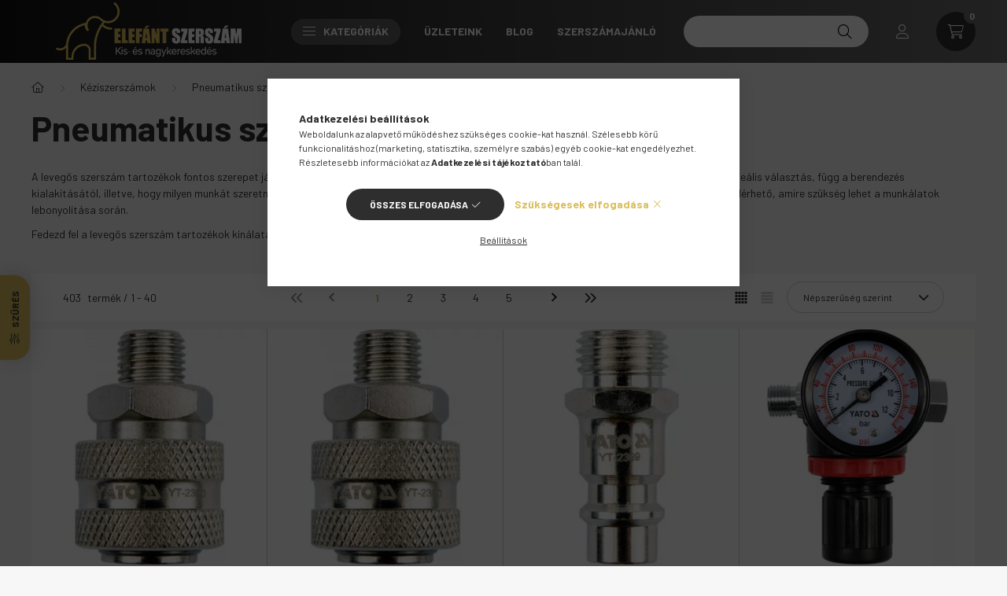

--- FILE ---
content_type: text/html; charset=UTF-8
request_url: https://www.elefantszerszam.hu/keziszerszamok/levegos-szerszamok-legkulcsok-169/levegos-szerszam-tartozekok-311
body_size: 57480
content:
<!DOCTYPE html>
<html lang="hu">
    <head>
        <meta charset="utf-8">
<meta name="description" content="Pneumatikus szerszám tartozékok, Pneumatikus szerszámok, Kéziszerszámok, Elefántszerszám.hu Webáruház">
<meta name="robots" content="index, follow">
<meta http-equiv="X-UA-Compatible" content="IE=Edge">
<meta property="og:site_name" content="Elefántszerszám.hu Webáruház" />
<meta property="og:title" content="Pneumatikus szerszám tartozékok - Pneumatikus szerszámok - K">
<meta property="og:description" content="Pneumatikus szerszám tartozékok, Pneumatikus szerszámok, Kéziszerszámok, Elefántszerszám.hu Webáruház">
<meta property="og:type" content="website">
<meta property="og:url" content="https://www.elefantszerszam.hu/keziszerszamok/levegos-szerszamok-legkulcsok-169/levegos-szerszam-tartozekok-311">
<meta name="facebook-domain-verification" content="fyb8ztybm9vretejr6z3evuxyve7fu">
<meta name="google-site-verification" content="mm5B6XXh-uR5l9pgCk5Ac82mO9-WycpdX9AazBBW6_k">
<meta name="mobile-web-app-capable" content="yes">
<meta name="apple-mobile-web-app-capable" content="yes">
<meta name="MobileOptimized" content="320">
<meta name="HandheldFriendly" content="true">

<title>Pneumatikus szerszám tartozékok - Pneumatikus szerszámok - K</title>


<script>
var service_type="shop";
var shop_url_main="https://www.elefantszerszam.hu";
var actual_lang="hu";
var money_len="0";
var money_thousend=" ";
var money_dec=",";
var shop_id=69983;
var unas_design_url="https:"+"/"+"/"+"www.elefantszerszam.hu"+"/"+"!common_design"+"/"+"base"+"/"+"002302"+"/";
var unas_design_code='002302';
var unas_base_design_code='2300';
var unas_design_ver=4;
var unas_design_subver=5;
var unas_shop_url='https://www.elefantszerszam.hu';
var responsive="yes";
var price_nullcut_disable=1;
var config_plus=new Array();
config_plus['product_tooltip']=1;
config_plus['cart_fly_id']="cart-box__fly-to-desktop";
config_plus['cart_redirect']=2;
config_plus['cart_refresh_force']="1";
config_plus['money_type']='Ft';
config_plus['money_type_display']='Ft';
var lang_text=new Array();

var UNAS = UNAS || {};
UNAS.shop={"base_url":'https://www.elefantszerszam.hu',"domain":'www.elefantszerszam.hu',"username":'elefantszerszambolt.unas.hu',"id":69983,"lang":'hu',"currency_type":'Ft',"currency_code":'HUF',"currency_rate":'1',"currency_length":0,"base_currency_length":0,"canonical_url":'https://www.elefantszerszam.hu/keziszerszamok/levegos-szerszamok-legkulcsok-169/levegos-szerszam-tartozekok-311'};
UNAS.design={"code":'002302',"page":'product_list'};
UNAS.api_auth="c7748df9492bbeb5ddb0f41c001057cd";
UNAS.customer={"email":'',"id":0,"group_id":0,"without_registration":0};
UNAS.shop["category_id"]="945700";
UNAS.shop["only_private_customer_can_purchase"] = false;
 

UNAS.text = {
    "button_overlay_close": `Bezár`,
    "popup_window": `Felugró ablak`,
    "list": `lista`,
    "updating_in_progress": `frissítés folyamatban`,
    "updated": `frissítve`,
    "is_opened": `megnyitva`,
    "is_closed": `bezárva`,
    "deleted": `törölve`,
    "consent_granted": `hozzájárulás megadva`,
    "consent_rejected": `hozzájárulás elutasítva`,
    "field_is_incorrect": `mező hibás`,
    "error_title": `Hiba!`,
    "product_variants": `termék változatok`,
    "product_added_to_cart": `A termék a kosárba került`,
    "product_added_to_cart_with_qty_problem": `A termékből csak [qty_added_to_cart] [qty_unit] került kosárba`,
    "product_removed_from_cart": `A termék törölve a kosárból`,
    "reg_title_name": `Név`,
    "reg_title_company_name": `Cégnév`,
    "number_of_items_in_cart": `Kosárban lévő tételek száma`,
    "cart_is_empty": `A kosár üres`,
    "cart_updated": `A kosár frissült`
};


UNAS.text["delete_from_compare"]= `Törlés összehasonlításból`;
UNAS.text["comparison"]= `Összehasonlítás`;

UNAS.text["delete_from_favourites"]= `Törlés a kedvencek közül`;
UNAS.text["add_to_favourites"]= `Kedvencekhez`;






window.lazySizesConfig=window.lazySizesConfig || {};
window.lazySizesConfig.loadMode=1;
window.lazySizesConfig.loadHidden=false;

window.dataLayer = window.dataLayer || [];
function gtag(){dataLayer.push(arguments)};
gtag('js', new Date());
</script>

<script src="https://www.elefantszerszam.hu/!common_packages/jquery/jquery-3.2.1.js?mod_time=1682493235"></script>
<script src="https://www.elefantszerszam.hu/!common_packages/jquery/plugins/migrate/migrate.js?mod_time=1682493235"></script>
<script src="https://www.elefantszerszam.hu/!common_packages/jquery/plugins/tippy/popper-2.4.4.min.js?mod_time=1682493235"></script>
<script src="https://www.elefantszerszam.hu/!common_packages/jquery/plugins/tippy/tippy-bundle.umd.min.js?mod_time=1682493235"></script>
<script src="https://www.elefantszerszam.hu/!common_packages/jquery/plugins/ui/ui_slider-1.11.4.js?mod_time=1682493235"></script>
<script src="https://www.elefantszerszam.hu/!common_packages/jquery/plugins/ui/ui_touch-punch.js?mod_time=1682493235"></script>
<script src="https://www.elefantszerszam.hu/!common_packages/jquery/plugins/tools/overlay/overlay.js?mod_time=1753784913"></script>
<script src="https://www.elefantszerszam.hu/!common_packages/jquery/plugins/tools/toolbox/toolbox.expose.js?mod_time=1724322378"></script>
<script src="https://www.elefantszerszam.hu/!common_packages/jquery/plugins/lazysizes/lazysizes.min.js?mod_time=1682493235"></script>
<script src="https://www.elefantszerszam.hu/!common_packages/jquery/plugins/lazysizes/plugins/bgset/ls.bgset.min.js?mod_time=1752825097"></script>
<script src="https://www.elefantszerszam.hu/!common_packages/jquery/own/shop_common/exploded/common.js?mod_time=1764831093"></script>
<script src="https://www.elefantszerszam.hu/!common_packages/jquery/own/shop_common/exploded/common_overlay.js?mod_time=1754986321"></script>
<script src="https://www.elefantszerszam.hu/!common_packages/jquery/own/shop_common/exploded/common_shop_popup.js?mod_time=1754991412"></script>
<script src="https://www.elefantszerszam.hu/!common_packages/jquery/own/shop_common/exploded/page_product_list.js?mod_time=1725525511"></script>
<script src="https://www.elefantszerszam.hu/!common_packages/jquery/own/shop_common/exploded/function_favourites.js?mod_time=1725525511"></script>
<script src="https://www.elefantszerszam.hu/!common_packages/jquery/own/shop_common/exploded/function_compare.js?mod_time=1751452520"></script>
<script src="https://www.elefantszerszam.hu/!common_packages/jquery/own/shop_common/exploded/function_product_print.js?mod_time=1725525511"></script>
<script src="https://www.elefantszerszam.hu/!common_packages/jquery/own/shop_common/exploded/function_product_subscription.js?mod_time=1751452520"></script>
<script src="https://www.elefantszerszam.hu/!common_packages/jquery/own/shop_common/exploded/function_param_filter.js?mod_time=1764233414"></script>
<script src="https://www.elefantszerszam.hu/!common_packages/jquery/own/shop_common/exploded/function_search_smart_placeholder.js?mod_time=1751452520"></script>
<script src="https://www.elefantszerszam.hu/!common_packages/jquery/plugins/hoverintent/hoverintent.js?mod_time=1682493235"></script>
<script src="https://www.elefantszerszam.hu/!common_packages/jquery/own/shop_tooltip/shop_tooltip.js?mod_time=1753441722"></script>
<script src="https://www.elefantszerszam.hu/!common_design/base/002300/main.js?mod_time=1754402058"></script>
<script src="https://www.elefantszerszam.hu/!common_packages/jquery/plugins/flickity/v3/flickity.pkgd.min.js?mod_time=1753784913"></script>
<script src="https://www.elefantszerszam.hu/!common_packages/jquery/plugins/toastr/toastr.min.js?mod_time=1682493235"></script>

<link href="https://www.elefantszerszam.hu/temp/shop_69983_34d6b194642e727b84c09cc9510ad32f.css?mod_time=1768647786" rel="stylesheet" type="text/css">

<link href="https://www.elefantszerszam.hu/keziszerszamok/levegos-szerszamok-legkulcsok-169/levegos-szerszam-tartozekok-311" rel="canonical">
<link href="https://www.elefantszerszam.hu/keziszerszamok/levegos-szerszamok-legkulcsok-169/levegos-szerszam-tartozekok-311,2" rel="next">
<link href="https://www.elefantszerszam.hu/shop_ordered/69983/design_pic/favicon.ico" rel="shortcut icon">
<script>
        var google_consent=1;
    
        gtag('consent', 'default', {
           'ad_storage': 'denied',
           'ad_user_data': 'denied',
           'ad_personalization': 'denied',
           'analytics_storage': 'denied',
           'functionality_storage': 'denied',
           'personalization_storage': 'denied',
           'security_storage': 'granted'
        });

    
        gtag('consent', 'update', {
           'ad_storage': 'denied',
           'ad_user_data': 'denied',
           'ad_personalization': 'denied',
           'analytics_storage': 'denied',
           'functionality_storage': 'denied',
           'personalization_storage': 'denied',
           'security_storage': 'granted'
        });

        </script>
    <script async src="https://www.googletagmanager.com/gtag/js?id=G-7W791B5J0X"></script>    <script>
    gtag('config', 'G-7W791B5J0X');

          gtag('config', 'UA-73586137-1');
                </script>
        <script>
    var google_analytics=1;

            gtag('event', 'view_item_list', {
              "currency": "HUF",
              "items": [
                                        {
                          "item_id": "YT-2392",
                          "item_name": "  YATO Pneumatikus gyorscsatlakozó 1/2&quot; menetes (YT-2392)",
                                                    "item_category": "Kéziszerszámok/Pneumatikus szerszámok/Pneumatikus szerszám tartozékok",                          "price": '970',
                          "list_position": 1,
                          "list_name": 'Kéziszerszámok/Pneumatikus szerszámok/Pneumatikus szerszám tartozékok'
                      }
                    ,                      {
                          "item_id": "YT-2390",
                          "item_name": "  YATO Pneumatikus gyorscsatlakozó 1/4&quot; menetes (YT-2390)",
                                                    "item_category": "Kéziszerszámok/Pneumatikus szerszámok/Pneumatikus szerszám tartozékok",                          "price": '650',
                          "list_position": 2,
                          "list_name": 'Kéziszerszámok/Pneumatikus szerszámok/Pneumatikus szerszám tartozékok'
                      }
                    ,                      {
                          "item_id": "YT-2399",
                          "item_name": "YATO Pneumatikus tömlővég 1/4&quot; menetes (YT-2399)",
                                                    "item_category": "Kéziszerszámok/Pneumatikus szerszámok/Pneumatikus szerszám tartozékok",                          "price": '230',
                          "list_position": 3,
                          "list_name": 'Kéziszerszámok/Pneumatikus szerszámok/Pneumatikus szerszám tartozékok'
                      }
                    ,                      {
                          "item_id": "YT-2381",
                          "item_name": "  YATO Pneumatikus nyomáscsökkentő szelep nyomásmérővel (YT-2381)",
                                                    "item_category": "Kéziszerszámok/Pneumatikus szerszámok/Pneumatikus szerszám tartozékok",                          "price": '4100',
                          "list_position": 4,
                          "list_name": 'Kéziszerszámok/Pneumatikus szerszámok/Pneumatikus szerszám tartozékok'
                      }
                    ,                      {
                          "item_id": "YT-2402",
                          "item_name": "YATO Pneumatikus tömlővég 1/2&quot; menetes (YT-2402)",
                                                    "item_category": "Kéziszerszámok/Pneumatikus szerszámok/Pneumatikus szerszám tartozékok",                          "price": '310',
                          "list_position": 5,
                          "list_name": 'Kéziszerszámok/Pneumatikus szerszámok/Pneumatikus szerszám tartozékok'
                      }
                    ,                      {
                          "item_id": "YT-24201",
                          "item_name": "  YATO Pneumatikus tömlő (spirál) gyorscsatlakozóval 5,5 mm x 8 x 5 m 1,2 MPa (YT-24201)",
                                                    "item_category": "Kéziszerszámok/Pneumatikus szerszámok/Pneumatikus szerszám tartozékok",                          "price": '3010',
                          "list_position": 6,
                          "list_name": 'Kéziszerszámok/Pneumatikus szerszámok/Pneumatikus szerszám tartozékok'
                      }
                    ,                      {
                          "item_id": "YT-24220",
                          "item_name": "  YATO Pneumatikus tömlő gyorscsatlakozóval 8 mmx10 m, 2,0 MPa (YT-24220)",
                                                    "item_category": "Kéziszerszámok/Pneumatikus szerszámok/Pneumatikus szerszám tartozékok",                          "price": '6040',
                          "list_position": 7,
                          "list_name": 'Kéziszerszámok/Pneumatikus szerszámok/Pneumatikus szerszám tartozékok'
                      }
                    ,                      {
                          "item_id": "VO-81570",
                          "item_name": "VOREL Olajzó pneumatika 1/4 (81570)",
                                                    "item_category": "Kéziszerszámok/Pneumatikus szerszámok/Pneumatikus szerszám tartozékok",                          "price": '1000',
                          "list_position": 8,
                          "list_name": 'Kéziszerszámok/Pneumatikus szerszámok/Pneumatikus szerszám tartozékok'
                      }
                    ,                      {
                          "item_id": "YT-2393",
                          "item_name": "  YATO Pneumatikus gyorscsatlakozó 1/4&quot; ( 6,3 mm) (YT-2393)",
                                                    "item_category": "Kéziszerszámok/Pneumatikus szerszámok/Pneumatikus szerszám tartozékok",                          "price": '680',
                          "list_position": 9,
                          "list_name": 'Kéziszerszámok/Pneumatikus szerszámok/Pneumatikus szerszám tartozékok'
                      }
                    ,                      {
                          "item_id": "YT-2403",
                          "item_name": "YATO Tömlővég 1/4&quot; ( 6,3 mm) (YT-2403)",
                                                    "item_category": "Kéziszerszámok/Pneumatikus szerszámok/Pneumatikus szerszám tartozékok",                          "price": '230',
                          "list_position": 10,
                          "list_name": 'Kéziszerszámok/Pneumatikus szerszámok/Pneumatikus szerszám tartozékok'
                      }
                    ,                      {
                          "item_id": "YT-2395",
                          "item_name": "YATO Pneumatikus gyorscsatlakozó 1/2&quot; (YT-2395)",
                                                    "item_category": "Kéziszerszámok/Pneumatikus szerszámok/Pneumatikus szerszám tartozékok",                          "price": '1040',
                          "list_position": 11,
                          "list_name": 'Kéziszerszámok/Pneumatikus szerszámok/Pneumatikus szerszám tartozékok'
                      }
                    ,                      {
                          "item_id": "YT-2397",
                          "item_name": "  YATO Pneumatikus gyorscsatlakozó 3/8&quot; tömlővéges (YT-2397)",
                                                    "item_category": "Kéziszerszámok/Pneumatikus szerszámok/Pneumatikus szerszám tartozékok",                          "price": '700',
                          "list_position": 12,
                          "list_name": 'Kéziszerszámok/Pneumatikus szerszámok/Pneumatikus szerszám tartozékok'
                      }
                    ,                      {
                          "item_id": "MK-SPE-8",
                          "item_name": "  SHPI műanyag-levegőcső dugaszolható összekötő, T-alakú, 3x 8mm (SPE-8)",
                                                    "item_category": "Kéziszerszámok/Pneumatikus szerszámok/Pneumatikus szerszám tartozékok",                          "price": '290',
                          "list_position": 13,
                          "list_name": 'Kéziszerszámok/Pneumatikus szerszámok/Pneumatikus szerszám tartozékok'
                      }
                    ,                      {
                          "item_id": "YT-2380",
                          "item_name": "YATO Levegő szűrő 1/4&quot; (YT-2380)",
                                                    "item_category": "Kéziszerszámok/Pneumatikus szerszámok/Pneumatikus szerszám tartozékok",                          "price": '2080',
                          "list_position": 14,
                          "list_name": 'Kéziszerszámok/Pneumatikus szerszámok/Pneumatikus szerszám tartozékok'
                      }
                    ,                      {
                          "item_id": "MK-SPC08-03",
                          "item_name": "  Sinppa Tools műanyag-levegőcső dugaszolható csatlakozó, egyenes, külső menetes, 3/8&quot;, 8mm (SPC08-03)",
                                                    "item_category": "Kéziszerszámok/Pneumatikus szerszámok/Pneumatikus szerszám tartozékok",                          "price": '360',
                          "list_position": 15,
                          "list_name": 'Kéziszerszámok/Pneumatikus szerszámok/Pneumatikus szerszám tartozékok'
                      }
                    ,                      {
                          "item_id": "YT-2396",
                          "item_name": "  YATO Pneumatikus gyorscsatlakozó 1/4&quot; tömlővéges (YT-2396)",
                                                    "item_category": "Kéziszerszámok/Pneumatikus szerszámok/Pneumatikus szerszám tartozékok",                          "price": '700',
                          "list_position": 16,
                          "list_name": 'Kéziszerszámok/Pneumatikus szerszámok/Pneumatikus szerszám tartozékok'
                      }
                    ,                      {
                          "item_id": "YT-24790",
                          "item_name": "  YATO Víznyomásmérő 1/2&quot;-3/4&quot; 0-1,1 Mpa (YT-24790)",
                                                    "item_category": "Kéziszerszámok/Pneumatikus szerszámok/Pneumatikus szerszám tartozékok",                          "price": '3530',
                          "list_position": 17,
                          "list_name": 'Kéziszerszámok/Pneumatikus szerszámok/Pneumatikus szerszám tartozékok'
                      }
                    ,                      {
                          "item_id": "YT-24221",
                          "item_name": "  YATO Pneumatikus tömlő gyorscsatlakozóval 8mm 20m (YT-24221)",
                                                    "item_category": "Kéziszerszámok/Pneumatikus szerszámok/Pneumatikus szerszám tartozékok",                          "price": '7990',
                          "list_position": 18,
                          "list_name": 'Kéziszerszámok/Pneumatikus szerszámok/Pneumatikus szerszám tartozékok'
                      }
                    ,                      {
                          "item_id": "3241",
                          "item_name": "BGS technic Mini olajozó, 1/4&quot; BSP (BGS 3241)",
                                                    "item_category": "Kéziszerszámok/Pneumatikus szerszámok/Pneumatikus szerszám tartozékok",                          "price": '2240',
                          "list_position": 19,
                          "list_name": 'Kéziszerszámok/Pneumatikus szerszámok/Pneumatikus szerszám tartozékok'
                      }
                    ,                      {
                          "item_id": "3250",
                          "item_name": "  BGS technic Levegőtömlő, 10m, belső átmérő 6mm (BGS 3250)",
                                                    "item_category": "Kéziszerszámok/Pneumatikus szerszámok/Pneumatikus szerszám tartozékok",                          "price": '6370',
                          "list_position": 20,
                          "list_name": 'Kéziszerszámok/Pneumatikus szerszámok/Pneumatikus szerszám tartozékok'
                      }
                    ,                      {
                          "item_id": "MK-ST-SPV-16",
                          "item_name": "  Sinppa Tools műanyag-levegőcső összekötő (dugaszolható), 90° könyök, 2x16mm (ST-SPV-16)",
                                                    "item_category": "Kéziszerszámok/Pneumatikus szerszámok/Pneumatikus szerszám tartozékok",                          "price": '380',
                          "list_position": 21,
                          "list_name": 'Kéziszerszámok/Pneumatikus szerszámok/Pneumatikus szerszám tartozékok'
                      }
                    ,                      {
                          "item_id": "8382-1",
                          "item_name": "  BGS technic Tartalék fúvóka | 6 mm | a BGS 8382 homokfúvó pisztolyhoz (BGS 8382-1)",
                                                    "item_category": "Kéziszerszámok/Pneumatikus szerszámok/Pneumatikus szerszám tartozékok",                          "price": '1100',
                          "list_position": 22,
                          "list_name": 'Kéziszerszámok/Pneumatikus szerszámok/Pneumatikus szerszám tartozékok'
                      }
                    ,                      {
                          "item_id": "YT-24207",
                          "item_name": "  YATO Pneumatikus tömlő (spirál) gyorscsatlakozóval 8 x 12 mm 5 m 1,2 MPa (YT-24207)",
                                                    "item_category": "Kéziszerszámok/Pneumatikus szerszámok/Pneumatikus szerszám tartozékok",                          "price": '5910',
                          "list_position": 23,
                          "list_name": 'Kéziszerszámok/Pneumatikus szerszámok/Pneumatikus szerszám tartozékok'
                      }
                    ,                      {
                          "item_id": "MK-SPV-14",
                          "item_name": "  SHPI műanyag-levegőcső összekötő (dugaszolható), 90° könyök, 2x 14mm (SPV-14)",
                                                    "item_category": "Kéziszerszámok/Pneumatikus szerszámok/Pneumatikus szerszám tartozékok",                          "price": '270',
                          "list_position": 24,
                          "list_name": 'Kéziszerszámok/Pneumatikus szerszámok/Pneumatikus szerszám tartozékok'
                      }
                    ,                      {
                          "item_id": "8584",
                          "item_name": "  BGS technic Feltekerhető levegőtömlő tekercs, 15 m (BGS 8584)",
                                                    "item_category": "Kéziszerszámok/Pneumatikus szerszámok/Pneumatikus szerszám tartozékok",                          "price": '70290',
                          "list_position": 25,
                          "list_name": 'Kéziszerszámok/Pneumatikus szerszámok/Pneumatikus szerszám tartozékok'
                      }
                    ,                      {
                          "item_id": "YT-24204",
                          "item_name": "  YATO Pneumatikus tömlő (spirál) gyorscsatlakozóval 6,5x10 mm 5 m (YT-24204)",
                                                    "item_category": "Kéziszerszámok/Pneumatikus szerszámok/Pneumatikus szerszám tartozékok",                          "price": '4270',
                          "list_position": 26,
                          "list_name": 'Kéziszerszámok/Pneumatikus szerszámok/Pneumatikus szerszám tartozékok'
                      }
                    ,                      {
                          "item_id": "MK-SE2-6PH",
                          "item_name": "  Sinppa Tools pneumatikus gyorscsatlakozó dugó, tömlő véges, 13mm (SE2-6PH)",
                                                    "item_category": "Kéziszerszámok/Pneumatikus szerszámok/Pneumatikus szerszám tartozékok",                          "price": '400',
                          "list_position": 27,
                          "list_name": 'Kéziszerszámok/Pneumatikus szerszámok/Pneumatikus szerszám tartozékok'
                      }
                    ,                      {
                          "item_id": "YT-2394",
                          "item_name": "YATO Pneumatikus gyorscsatlakozó 3/8&quot; (YT-2394)",
                                                    "item_category": "Kéziszerszámok/Pneumatikus szerszámok/Pneumatikus szerszám tartozékok",                          "price": '670',
                          "list_position": 28,
                          "list_name": 'Kéziszerszámok/Pneumatikus szerszámok/Pneumatikus szerszám tartozékok'
                      }
                    ,                      {
                          "item_id": "YT-2406",
                          "item_name": "YATO Tömlővég 3/8&quot; cső csatlakozó (YT-2406)",
                                                    "item_category": "Kéziszerszámok/Pneumatikus szerszámok/Pneumatikus szerszám tartozékok",                          "price": '270',
                          "list_position": 29,
                          "list_name": 'Kéziszerszámok/Pneumatikus szerszámok/Pneumatikus szerszám tartozékok'
                      }
                    ,                      {
                          "item_id": "MK-SE6-6SH",
                          "item_name": "  Sinppa Tools pneumatikus önzáró gyorscsatlakozó kuplung, tömlő véges, 13mm (SE6-6SH)",
                                                    "item_category": "Kéziszerszámok/Pneumatikus szerszámok/Pneumatikus szerszám tartozékok",                          "price": '1780',
                          "list_position": 30,
                          "list_name": 'Kéziszerszámok/Pneumatikus szerszámok/Pneumatikus szerszám tartozékok'
                      }
                    ,                      {
                          "item_id": "MK-SPU-14",
                          "item_name": "  SHPI műanyag-levegőcső összekötő (dugaszolható), egyenes, 2x 14mm (SPU-14)",
                                                    "item_category": "Kéziszerszámok/Pneumatikus szerszámok/Pneumatikus szerszám tartozékok",                          "price": '830',
                          "list_position": 31,
                          "list_name": 'Kéziszerszámok/Pneumatikus szerszámok/Pneumatikus szerszám tartozékok'
                      }
                    ,                      {
                          "item_id": "YT-2384",
                          "item_name": "  YATO Levegő szűrő nyomásszabályzóval kenőtartállyal 1/4&quot; 25 cm3 (YT-2384)",
                                                    "item_category": "Kéziszerszámok/Pneumatikus szerszámok/Pneumatikus szerszám tartozékok",                          "price": '8860',
                          "list_position": 32,
                          "list_name": 'Kéziszerszámok/Pneumatikus szerszámok/Pneumatikus szerszám tartozékok'
                      }
                    ,                      {
                          "item_id": "YT-24202",
                          "item_name": "  YATO Pneumatikus tömlő (spirál) gyorscsatlakozóval 5,5 mm x 8 x 10 m 1,2 MPa (YT-24202)",
                                                    "item_category": "Kéziszerszámok/Pneumatikus szerszámok/Pneumatikus szerszám tartozékok",                          "price": '5280',
                          "list_position": 33,
                          "list_name": 'Kéziszerszámok/Pneumatikus szerszámok/Pneumatikus szerszám tartozékok'
                      }
                    ,                      {
                          "item_id": "BHT6258",
                          "item_name": "  BORMANN Pro Levegős csatlakozó (apa), külső menetes 1/4&quot; (BHT6258)",
                                                    "item_category": "Kéziszerszámok/Pneumatikus szerszámok/Pneumatikus szerszám tartozékok",                          "price": '390',
                          "list_position": 34,
                          "list_name": 'Kéziszerszámok/Pneumatikus szerszámok/Pneumatikus szerszám tartozékok'
                      }
                    ,                      {
                          "item_id": "YT-24245",
                          "item_name": "YATO Automata pneumatikus tömlődob 9,5 mm 15 m (YT-24245)",
                                                    "item_category": "Kéziszerszámok/Pneumatikus szerszámok/Pneumatikus szerszám tartozékok",                          "price": '36450',
                          "list_position": 35,
                          "list_name": 'Kéziszerszámok/Pneumatikus szerszámok/Pneumatikus szerszám tartozékok'
                      }
                    ,                      {
                          "item_id": "BHT6261",
                          "item_name": "  BORMANN Pro Levegős csatlakozó (anya), belső menetes 1/4&quot; (BHT6261)",
                                                    "item_category": "Kéziszerszámok/Pneumatikus szerszámok/Pneumatikus szerszám tartozékok",                          "price": '470',
                          "list_position": 36,
                          "list_name": 'Kéziszerszámok/Pneumatikus szerszámok/Pneumatikus szerszám tartozékok'
                      }
                    ,                      {
                          "item_id": "MK-MM08-08",
                          "item_name": "  Sinppa Tools közcsavar, külső menetes, 1/2&quot; - 1/2&quot; (MM08-08)",
                                                    "item_category": "Kéziszerszámok/Pneumatikus szerszámok/Pneumatikus szerszám tartozékok",                          "price": '540',
                          "list_position": 37,
                          "list_name": 'Kéziszerszámok/Pneumatikus szerszámok/Pneumatikus szerszám tartozékok'
                      }
                    ,                      {
                          "item_id": "YT-23780",
                          "item_name": "  YATO Pneumatikai levegős szerszám készlet  6 db-os (YT-23780)",
                                                    "item_category": "Kéziszerszámok/Pneumatikus szerszámok/Pneumatikus szerszám tartozékok",                          "price": '5490',
                          "list_position": 38,
                          "list_name": 'Kéziszerszámok/Pneumatikus szerszámok/Pneumatikus szerszám tartozékok'
                      }
                    ,                      {
                          "item_id": "MK-SPC06-M6",
                          "item_name": "  Sinppa Tools műanyag-levegőcső dugaszolható csatlakozó, egyenes, külső menetes, M6, 6mm (SPC06-M6)",
                                                    "item_category": "Kéziszerszámok/Pneumatikus szerszámok/Pneumatikus szerszám tartozékok",                          "price": '250',
                          "list_position": 39,
                          "list_name": 'Kéziszerszámok/Pneumatikus szerszámok/Pneumatikus szerszám tartozékok'
                      }
                    ,                      {
                          "item_id": "MB-8865114",
                          "item_name": "  EXTOL PREMIUM gyorscsatlakozó-hüvely, belső menettel, 1/4&quot;, nikkelezett réz, bliszteren (8865114)",
                                                    "item_category": "Kéziszerszámok/Pneumatikus szerszámok/Pneumatikus szerszám tartozékok",                          "price": '2020',
                          "list_position": 40,
                          "list_name": 'Kéziszerszámok/Pneumatikus szerszámok/Pneumatikus szerszám tartozékok'
                      }
                                  ],
              'non_interaction': true
        });
           </script>
           <script>
                       gtag('config', 'AW-714743132');
                </script>
                <script>
            gtag('config', 'AW-639151343');
        </script>
            <script>
        var google_ads=1;

                gtag('event','remarketing', {
            'ecomm_pagetype': 'category',
            'ecomm_prodid': ["YT-2392","YT-2390","YT-2399","YT-2381","YT-2402","YT-24201","YT-24220","VO-81570","YT-2393","YT-2403","YT-2395","YT-2397","MK-SPE-8","YT-2380","MK-SPC08-03","YT-2396","YT-24790","YT-24221","3241","3250","MK-ST-SPV-16","8382-1","YT-24207","MK-SPV-14","8584","YT-24204","MK-SE2-6PH","YT-2394","YT-2406","MK-SE6-6SH","MK-SPU-14","YT-2384","YT-24202","BHT6258","YT-24245","BHT6261","MK-MM08-08","YT-23780","MK-SPC06-M6","MB-8865114"]        });
            </script>
        <!-- Google Tag Manager -->
    <script>(function(w,d,s,l,i){w[l]=w[l]||[];w[l].push({'gtm.start':
            new Date().getTime(),event:'gtm.js'});var f=d.getElementsByTagName(s)[0],
            j=d.createElement(s),dl=l!='dataLayer'?'&l='+l:'';j.async=true;j.src=
            'https://www.googletagmanager.com/gtm.js?id='+i+dl;f.parentNode.insertBefore(j,f);
        })(window,document,'script','dataLayer','GTM-MPJFHQCC');</script>
    <!-- End Google Tag Manager -->

    
    <script>
    var facebook_pixel=1;
    /* <![CDATA[ */
        !function(f,b,e,v,n,t,s){if(f.fbq)return;n=f.fbq=function(){n.callMethod?
            n.callMethod.apply(n,arguments):n.queue.push(arguments)};if(!f._fbq)f._fbq=n;
            n.push=n;n.loaded=!0;n.version='2.0';n.queue=[];t=b.createElement(e);t.async=!0;
            t.src=v;s=b.getElementsByTagName(e)[0];s.parentNode.insertBefore(t,s)}(window,
                document,'script','//connect.facebook.net/en_US/fbevents.js');

        fbq('init', '2410879085898098');
                fbq('track', 'PageView', {}, {eventID:'PageView.aWwLXpBEIVeaXQu6L2wEXwAAD1s'});
        
        $(document).ready(function() {
            $(document).on("addToCart", function(event, product_array){
                facebook_event('AddToCart',{
					content_name: product_array.name,
					content_category: product_array.category,
					content_ids: [product_array.sku],
					contents: [{'id': product_array.sku, 'quantity': product_array.qty}],
					content_type: 'product',
					value: product_array.price,
					currency: 'HUF'
				}, {eventID:'AddToCart.' + product_array.event_id});
            });

            $(document).on("addToFavourites", function(event, product_array){
                facebook_event('AddToWishlist', {
                    content_ids: [product_array.sku],
                    content_type: 'product'
                }, {eventID:'AddToFavourites.' + product_array.event_id});
            });
        });

    /* ]]> */
    </script>
        <!-- Tiktok pixel -->
        <script>
            !function (w, d, t) {
                w.TiktokAnalyticsObject=t;var ttq=w[t]=w[t]||[];ttq.methods=["page","track","identify","instances","debug","on","off","once","ready","alias","group","enableCookie","disableCookie"],ttq.setAndDefer=function(t,e){t[e]=function(){t.push([e].concat(Array.prototype.slice.call(arguments,0)))}};for(var i=0;i<ttq.methods.length;i++)ttq.setAndDefer(ttq,ttq.methods[i]);ttq.instance=function(t){for(var e=ttq._i[t]||[],n=0;n<ttq.methods.length;n++)ttq.setAndDefer(e,ttq.methods[n]);return e},ttq.load=function(e,n){var i="https://analytics.tiktok.com/i18n/pixel/events.js";ttq._i=ttq._i||{},ttq._i[e]=[],ttq._i[e]._u=i,ttq._t=ttq._t||{},ttq._t[e]=+new Date,ttq._o=ttq._o||{},ttq._o[e]=n||{};var o=document.createElement("script");o.type="text/javascript",o.async=!0,o.src=i+"?sdkid="+e+"&lib="+t;var a=document.getElementsByTagName("script")[0];a.parentNode.insertBefore(o,a)};

                ttq.load('CATFRQRC77U5TKNG4GAG');
                ttq.page();
            }(window, document, 'ttq');

            
            
            
            
            
            
            
            $(document).ready(function () {
                $(document).on('addToCart', function (event, product) {
                    ttq.track('AddToCart', {
                        content_type: 'product',
                        content_name: product.name,
                        content_id: product.sku,
                        content_category: product.category,
                        price: product.price,
                        quantity: product.qty
                    });
                });

                $(document).on('addToFavourites', function (event, product) {
                    ttq.track('AddToWishlist', {
                        content_type: 'product',
                        content_id: product.sku,
                        content_name: product.name,
                    });
                });
            });
        </script>
        <link rel="manifest" href="https://www.elefantszerszam.hu/manifest.json" />


<script async="true" src="https://s.kk-resources.com/leadtag.js"></script>


<!-- Retargeting Tracking Code-->
<script>
    (function(){
        ra_key = "LZPP9DSA5F22T0";
        ra_params = {
            add_to_cart_button_id: "page_artdet_addtocart",
            price_label_id: "page_artdet_price",
        };
        var ra = document.createElement("script"); ra.type ="text/javascript"; ra.async = true; ra.src = ("https:" ==
        document.location.protocol ? "https://" : "http://") + "tracking.retargeting.biz/v3/rajs/" + ra_key + ".js";
        var s = document.getElementsByTagName("script")[0]; s.parentNode.insertBefore(ra,s);})();
        var _ra = _ra || {};
</script>


<!-- Retargeting Tracking Code-->
<script>
    _ra.setCartUrlInfo = {
        "url": "https://www.elefantszerszam.hu/shop_cart.php"
    };
    if (_ra.ready !== undefined) {
        _ra.setCartUrl(_ra.setCartUrlInfo.url);
    }
</script>


<!-- Retargeting Tracking Code-->
<script>
    _ra.sendCategoryInfo = {
        "id": 945700,
        "name" : "Pneumatikus szerszám tartozékok",
        "parent": 895524,
        "breadcrumb": [
            {
                "id": 895524,
                "name": "Pneumatikus szerszámok",
                "parent": 505355
            },
            {
                "id": 505355,
                "name": "Kéziszerszámok",
                "parent": false
            }
        ]
    }
    if (_ra.ready !== undefined) {
        _ra.sendCategory(_ra.sendCategoryInfo);
    }
</script>


<!-- Retargeting Tracking Code-->
<script>
    window.addEventListener("DOMContentLoaded", function() {
      (function($) {
          $(document).on("addToCart", function(event, product_array){
              var act_full_variant_name="";
              if(product_array["variant_list1"]!=undefined){
                  act_full_variant_name=product_array["variant_list1"];
              }
              if(product_array["variant_list2"]!=undefined){
                  if(act_full_variant_name!="") act_full_variant_name+="-";
                  act_full_variant_name+=product_array["variant_list2"];
              }
              if(product_array["variant_list3"]!=undefined){
                  if(act_full_variant_name!="") act_full_variant_name+="-";
                  act_full_variant_name+=product_array["variant_list3"];
              }
              _ra.addToCartInfo = {
                  "product_id": product_array["sku"],
                  "quantity": product_array["qty"],
                  "variation": false
              };
              if(act_full_variant_name!=""){
                  _ra.addToCartInfo["variation"]=new Array();
                  _ra.addToCartInfo["variation"]["code"]=act_full_variant_name;
                  _ra.addToCartInfo["variation"]["stock"]=true;
                  _ra.addToCartInfo["variation"]["details"]=new Array();
                  if(product_array["variant_list1"]!=undefined) {
                      _ra.addToCartInfo["variation"]["details"][product_array["variant_list1"]]={
                          "category_name": product_array["variant_name1"],
                          "category": product_array["variant_name1"],
                          "value": product_array["variant_list1"]
                      }
                  }
                  if(product_array["variant_list2"]!=undefined) {
                      _ra.addToCartInfo["variation"]["details"][product_array["variant_list2"]]={
                          "category_name": product_array["variant_name2"],
                          "category": product_array["variant_name2"],
                          "value": product_array["variant_list2"]
                      }
                  }
                  if(product_array["variant_list3"]!=undefined) {
                      _ra.addToCartInfo["variation"]["details"][product_array["variant_list3"]]={
                          "category_name": product_array["variant_name3"],
                          "category": product_array["variant_name3"],
                          "value": product_array["variant_list3"]
                      }
                  }
              }
              if (_ra.ready !== undefined) {
                  _ra.addToCart(
                      _ra.addToCartInfo.product_id,
                      _ra.addToCartInfo.quantity,
                      _ra.addToCartInfo.variation
                  );
              }
          });
      })(jQuery);
   });
</script>


<!-- Retargeting Tracking Code-->
<script>
$(document).on("removeFromCart", function(event, data){
    let details = {};
    if (data.variant_1_value != ""){
        details[data.variant_1_value] = {
            "category_name": data.variant_1_name,
            "category": data.variant_1_name,
            "value": data.variant_1_value,
        };
    }
    if (data.variant_1_value != ""){
        details[data.variant_2_value]= {
            "category_name": data.variant_2_name,
            "category": data.variant_2_name,
            "value": data.variant_2_value,
        };
    }
    if (data.variant_3_value != ""){
        details[data.variant_3_value]= {
            "category_name": data.variant_3_name,
            "category": data.variant_3_name,
            "value": data.variant_3_value,
        };
    }
    
    var act_full_variant_name="";
    if (data.variant_1_value != ""){
        act_full_variant_name=data.variant_1_value;
    }
    if (data.variant_2_value != ""){
        act_full_variant_name=data.variant_2_value;
    }
    if (data.variant_3_value != ""){
        act_full_variant_name=data.variant_3_value;
    }
    if(act_full_variant_name==""){
        _ra.removeFromCartInfo = {
            "product_id": data.sku,
            "quantity": data.qty,
            "variation": false
        };
    } else {
        _ra.removeFromCartInfo = {
            "product_id": data.sku,
            "quantity": data.qty,
            "variation": {
                "code": act_full_variant_name,
                "stock": true,
                "details": details
            }
        };
    }
    if (_ra.ready !== undefined) {
        _ra.removeFromCart(
            _ra.removeFromCartInfo.product_id,
            _ra.removeFromCartInfo.quantity,
            _ra.removeFromCartInfo.variation
        );
    }
});
</script>


<!-- Retargeting Tracking Code-->
<script>
    window.addEventListener("DOMContentLoaded", function() {
      (function($) {
          $(document).on("changeVariant", function(event, product_array){
              var act_full_variant_name="";
              if(product_array["variant_list1"]!=undefined){
                  act_full_variant_name=product_array["variant_list1"];
              }
              if(product_array["variant_list2"]!=undefined){
                  if(act_full_variant_name!="") act_full_variant_name+="-";
                  act_full_variant_name+=product_array["variant_list2"];
              }
              if(product_array["variant_list3"]!=undefined){
                  if(act_full_variant_name!="") act_full_variant_name+="-";
                  act_full_variant_name+=product_array["variant_list3"];
              }
              _ra.setVariationInfo = {
                  "product_id": product_array["sku"],
                  "variation": false
              };
              if(act_full_variant_name!=""){
                  _ra.setVariationInfo["variation"]=new Array();
                  _ra.setVariationInfo["variation"]["code"]=act_full_variant_name;
                  _ra.setVariationInfo["variation"]["stock"]=true;
                  _ra.setVariationInfo["variation"]["details"]=new Array();
                  if(product_array["variant_list1"]!=undefined) {
                      _ra.setVariationInfo["variation"]["details"][product_array["variant_list1"]]={
                          "category_name": product_array["variant_name1"],
                          "category": product_array["variant_name1"],
                          "value": product_array["variant_list1"]
                      }
                  }
                  if(product_array["variant_list2"]!=undefined) {
                      _ra.setVariationInfo["variation"]["details"][product_array["variant_list2"]]={
                          "category_name": product_array["variant_name2"],
                          "category": product_array["variant_name2"],
                          "value": product_array["variant_list2"]
                      }
                  }
                  if(product_array["variant_list3"]!=undefined) {
                      _ra.setVariationInfo["variation"]["details"][product_array["variant_list3"]]={
                          "category_name": product_array["variant_name3"],
                      "category": product_array["variant_name3"],
                          "value": product_array["variant_list3"]
                      }
                  }
              }
              if (_ra.ready !== undefined) {
                  _ra.setVariation(
                      _ra.setVariationInfo.product_id,
                      _ra.setVariationInfo.variation
                  );
              }
          });
      })(jQuery);
   });
</script>


<!-- Retargeting Tracking Code-->
<script>
    window.addEventListener("DOMContentLoaded", function() {
      (function($) {
          $(document).on("addToFavourites", function(event, product_array){
              _ra.addToWishlistInfo = {
                  "product_id": product_array["sku"]
              };
              if (_ra.ready !== undefined) {
                  _ra.addToWishlist(_ra.addToWishlistInfo.product_id);
              }
          });
      })(jQuery);
   });
</script>


<script src="https://www.onlinepenztarca.hu/js/onlinepenztarcajs.js?btr=ssbvc-ogqxe-ziqEI-EmDmD" ></script>



<script src="https://script.v3.miclub.hu/js/apis.js" ></script>



<script src="https://onsite.optimonk.com/script.js?account=213047" async></script>


<script>

    MIV3ClientApiV1Unas({
        iId: '652d4a9868e189001bb7c908'
    });




      
    let script = document.createElement("script");
    script.type = 'module';
    script.src ='https://widget.molin.ai/shop-ai.js?w=2rv8wkk9';
    document.head.append(script);
    
    

</script>


<script defer async src='https://cdn.trustindex.io/loader-cert.js?c5c4a2819194405fcf76243a840'></script>



        <meta content="width=device-width, initial-scale=1.0" name="viewport" />
        <link rel="preconnect" href="https://fonts.gstatic.com">
        <link rel="preload" href="https://fonts.googleapis.com/css2?family=Barlow:wght@200;400;700&display=swap" as="style" />
        <link rel="stylesheet" href="https://fonts.googleapis.com/css2?family=Barlow:wght@200;400;700&display=swap" media="print" onload="this.media='all'">
        <noscript>
            <link rel="stylesheet" href="https://fonts.googleapis.com/css2?family=Barlow:wght@200;400;700&display=swap" />
        </noscript>
        
        
        
        
        

        
        
        
        
                    
            
            
            
            
            
            
            
                
                
    
    </head>

                
                
    
    
    
    
    
    
    
    
    
    
                             
    
    
    
    
    <body class='design_ver4 design_subver1 design_subver2 design_subver3 design_subver4 design_subver5' id="ud_shop_art">
    
        <!-- Google Tag Manager (noscript) -->
    <noscript><iframe src="https://www.googletagmanager.com/ns.html?id=GTM-MPJFHQCC"
                      height="0" width="0" style="display:none;visibility:hidden"></iframe></noscript>
    <!-- End Google Tag Manager (noscript) -->
    <div id="image_to_cart" style="display:none; position:absolute; z-index:100000;"></div>
<div class="overlay_common overlay_warning" id="overlay_cart_add"></div>
<script>$(document).ready(function(){ overlay_init("cart_add",{"onBeforeLoad":false}); });</script>
<div class="overlay_common overlay_ok" id="overlay_cart_add_ok"></div>
<script>$(document).ready(function(){ overlay_init("cart_add_ok",[]); });</script>
<div class="overlay_common overlay_dialog" id="overlay_save_filter"></div>
<script>$(document).ready(function(){ overlay_init("save_filter",{"closeOnEsc":true,"closeOnClick":true}); });</script>
<div id="overlay_login_outer"></div>	
	<script>
	$(document).ready(function(){
	    var login_redir_init="";

		$("#overlay_login_outer").overlay({
			onBeforeLoad: function() {
                var login_redir_temp=login_redir_init;
                if (login_redir_act!="") {
                    login_redir_temp=login_redir_act;
                    login_redir_act="";
                }

									$.ajax({
						type: "GET",
						async: true,
						url: "https://www.elefantszerszam.hu/shop_ajax/ajax_popup_login.php",
						data: {
							shop_id:"69983",
							lang_master:"hu",
                            login_redir:login_redir_temp,
							explicit:"ok",
							get_ajax:"1"
						},
						success: function(data){
							$("#overlay_login_outer").html(data);
							if (unas_design_ver >= 5) $("#overlay_login_outer").modal('show');
							$('#overlay_login1 input[name=shop_pass_login]').keypress(function(e) {
								var code = e.keyCode ? e.keyCode : e.which;
								if(code.toString() == 13) {		
									document.form_login_overlay.submit();		
								}	
							});	
						}
					});
								},
			top: 50,
			mask: {
	color: "#000000",
	loadSpeed: 200,
	maskId: "exposeMaskOverlay",
	opacity: 0.7
},
			closeOnClick: (config_plus['overlay_close_on_click_forced'] === 1),
			onClose: function(event, overlayIndex) {
				$("#login_redir").val("");
			},
			load: false
		});
		
			});
	function overlay_login() {
		$(document).ready(function(){
			$("#overlay_login_outer").overlay().load();
		});
	}
	function overlay_login_remind() {
        if (unas_design_ver >= 5) {
            $("#overlay_remind").overlay().load();
        } else {
            $(document).ready(function () {
                $("#overlay_login_outer").overlay().close();
                setTimeout('$("#overlay_remind").overlay().load();', 250);
            });
        }
	}

    var login_redir_act="";
    function overlay_login_redir(redir) {
        login_redir_act=redir;
        $("#overlay_login_outer").overlay().load();
    }
	</script>  
	<div class="overlay_common overlay_info" id="overlay_remind"></div>
<script>$(document).ready(function(){ overlay_init("remind",[]); });</script>

	<script>
    	function overlay_login_error_remind() {
		$(document).ready(function(){
			load_login=0;
			$("#overlay_error").overlay().close();
			setTimeout('$("#overlay_remind").overlay().load();', 250);	
		});
	}
	</script>  
	<div class="overlay_common overlay_info" id="overlay_newsletter"></div>
<script>$(document).ready(function(){ overlay_init("newsletter",[]); });</script>

<script>
function overlay_newsletter() {
    $(document).ready(function(){
        $("#overlay_newsletter").overlay().load();
    });
}
</script>
<div class="overlay_common overlay_info" id="overlay_product_subscription"></div>
<script>$(document).ready(function(){ overlay_init("product_subscription",[]); });</script>
<div class="overlay_common overlay_error" id="overlay_script"></div>
<script>$(document).ready(function(){ overlay_init("script",[]); });</script>
    <script>
    $(document).ready(function() {
        $.ajax({
            type: "GET",
            url: "https://www.elefantszerszam.hu/shop_ajax/ajax_stat.php",
            data: {master_shop_id:"69983",get_ajax:"1"}
        });
    });
    </script>
    

    <div id="container" class="page_shop_art_945700  js-ajax-filter-box-checking nav-position-top text-type--horizontal text-type--sticky">
                
                <nav id="nav--mobile-top" class="nav header nav--mobile nav--top d-sm-none js-header">
            <div class="header-inner js-header-inner w-100">
                <div class="d-flex justify-content-center d-sm-none">
                                        <button type="button" class="hamburger__dropdown-btn btn dropdown--btn" id="hamburger__dropdown-btn" aria-label="hamburger button" data-btn-for=".hamburger-box__dropdown">
                        <div class="hamburger">
                            <span class="first-line"></span>
                            <span class="second-line"></span>
                            <span class="last-line"></span>
                        </div>
                    </button>
                                        <button class="search-box__dropdown-btn btn dropdown--btn" aria-label="search button" type="button" data-btn-for=".search-box__dropdown">
                        <span class="search-box__dropdown-btn-icon icon--search"></span>
                    </button>

                    

                    

 
 <div id="reload1_box_filter_content">
 <button class="filter-box__dropdown-btn btn dropdown--btn type--sticky" type="button" data-btn-for=".filter-dropdown">
 <span class="filter-box__dropdown-btn-icon icon--filter"></span>
 <span class="filter-box__dropdown-btn-text">Szűrés</span>
 <span class="filter-box__dropdown-btn-param-checked-num js-param-checked-num" data-text="aktív"></span>
 </button>
 </div>
 

                                                <button type="button" class="profile__dropdown-btn js-profile-btn btn dropdown--btn" data-orders="https://www.elefantszerszam.hu/shop_order_track.php" aria-label="profile button" data-btn-for=".profile__dropdown">
        <span class="profile__dropdown-btn-icon icon--head">
                    </span>
    </button>
    
    
                    <button class="cart-box__dropdown-btn btn dropdown--btn js-cart-box-loaded-by-ajax" aria-label="cart button" type="button" data-btn-for=".cart-box__dropdown">
                        <span class="cart-box__dropdown-btn-icon icon--cart">
                                        <div id="box_cart_content" class="cart-box">    <span class="cart-box__item-num">0</span>
    </div>
    
                        </span>
                    </button>
                </div>
            </div>
        </nav>
                <header class="header header--mobile py-3 px-4 d-flex justify-content-center d-sm-none position-relative">
                <div id="header_logo_img" class="js-element header_logo logo" data-element-name="header_logo">
        <div class="header_logo-img-container">
            <div class="header_logo-img-wrapper">
                                                <a href="https://www.elefantszerszam.hu/">                    <picture>
                                                <source srcset="https://www.elefantszerszam.hu/!common_design/custom/elefantszerszambolt.unas.hu/element/layout_hu_header_logo-400x120_1_default.png?time=1663672939 1x" />
                        <img                              width="300" height="80"
                                                          src="https://www.elefantszerszam.hu/!common_design/custom/elefantszerszambolt.unas.hu/element/layout_hu_header_logo-400x120_1_default.png?time=1663672939"                             
                             alt="Elefántszerszám.hu Webáruház                        "/>
                    </picture>
                    </a>                                        </div>
        </div>
    </div>

            <div class="js-element header_text_section_2 d-sm-none" data-element-name="header_text_section_2">
            <div class="header_text_section_2-slide slide-1"><p><span style="font-size: 16px;"><a href="tel:+36-30/550-6115">+36-30/550-6115</a></span></p></div>
    </div>

        </header>
        <header id="header--desktop" class="header header--desktop d-none d-sm-block js-header">
            <div class="header-inner js-header-inner">
                <div class="container">
                    <div class="header-row position-relative">
                        <div class="row gutters-10 gutters-xl-15 flex-nowrap justify-content-center align-items-center">
                            <div class="header__left col col-lg-auto position-static">
                                <div class="header__left-inner d-flex align-items-center">
                                        <div id="header_logo_img" class="js-element header_logo logo mr-4 mr-xl-0" data-element-name="header_logo">
        <div class="header_logo-img-container">
            <div class="header_logo-img-wrapper">
                                                <a href="https://www.elefantszerszam.hu/">                    <picture>
                                                <source srcset="https://www.elefantszerszam.hu/!common_design/custom/elefantszerszambolt.unas.hu/element/layout_hu_header_logo-400x120_1_default.png?time=1663672939 1x" />
                        <img                              width="300" height="80"
                                                          src="https://www.elefantszerszam.hu/!common_design/custom/elefantszerszambolt.unas.hu/element/layout_hu_header_logo-400x120_1_default.png?time=1663672939"                             
                             alt="Elefántszerszám.hu Webáruház                        "/>
                    </picture>
                    </a>                                        </div>
        </div>
    </div>

                                                                        <button type="button" class="hamburger__dropdown-btn btn dropdown--btn d-xl-none" id="hamburger__dropdown-btn" aria-label="hamburger button" data-btn-for=".hamburger-box__dropdown">
                                        <div class="hamburger">
                                            <span class="first-line"></span>
                                            <span class="second-line"></span>
                                            <span class="last-line"></span>
                                        </div>
                                        Kategóriák
                                    </button>
                                                                    </div>
                            </div>
                            <div class="header__right col-auto col-lg position-static">
                                <div class="row gutters-10 flex-nowrap align-items-center">
                                                                        <div class="col-auto position-static flex-shrink-1">
                                        <nav class="navbar d-none d-lg-flex navbar-expand navbar-light position-static">
                                                                                        <ul id="nav--cat" class="nav nav--cat js-navbar-nav">
                                                <li class="nav-item dropdown nav--main nav-item--products">
                                                    <a class="nav-link nav-link--products d-none d-xl-flex" href="#" onclick="event.preventDefault();" role="button" data-toggle="dropdown" aria-expanded="false" aria-haspopup="true">
                                                        <div class="hamburger nav-link--hamburger">
                                                            <span class="first-line"></span>
                                                            <span class="second-line"></span>
                                                            <span class="last-line"></span>
                                                        </div>
                                                        Kategóriák
                                                    </a>
                                                    <div id="dropdown-cat"class="dropdown-menu d-lg-none d-xl-block clearfix dropdown--cat dropdown--level-0">
                                                                <ul class="nav-list--0">
        <li id="nav-item-836895" class="nav-item dropdown js-nav-item-836895">
                <a class="nav-link arrow-effect-on-hover" href="https://www.elefantszerszam.hu/Markaink"  data-toggle="dropdown" data-mouseover="handleSub('836895','https://www.elefantszerszam.hu/shop_ajax/ajax_box_cat.php?get_ajax=1&type=layout&change_lang=hu&level=1&key=836895&box_var_name=shop_cat&box_var_layout_cache=1&box_var_expand_cache=yes&box_var_expand_cache_name=desktop&box_var_layout_level0=0&box_var_layout_level1=1&box_var_layout=2&box_var_ajax=1&box_var_section=content&box_var_highlight=yes&box_var_type=expand&box_var_div=no');" aria-haspopup="true" aria-expanded="false">
                                <span class="nav-link__text">
                Márkáink&nbsp;            </span>
            <span class="arrow arrow--right"><span></span></span>        </a>
                                <div class="megasubmenu dropdown-menu with-sticky-content">
                <div class="megasubmenu__sticky-content">
                    <div class="loading-spinner"></div>
                </div>
                            </div>
                        </li>
        <li id="nav-item-505355" class="nav-item dropdown js-nav-item-505355">
                <a class="nav-link arrow-effect-on-hover" href="https://www.elefantszerszam.hu/keziszerszamok"  data-toggle="dropdown" data-mouseover="handleSub('505355','https://www.elefantszerszam.hu/shop_ajax/ajax_box_cat.php?get_ajax=1&type=layout&change_lang=hu&level=1&key=505355&box_var_name=shop_cat&box_var_layout_cache=1&box_var_expand_cache=yes&box_var_expand_cache_name=desktop&box_var_layout_level0=0&box_var_layout_level1=1&box_var_layout=2&box_var_ajax=1&box_var_section=content&box_var_highlight=yes&box_var_type=expand&box_var_div=no');" aria-haspopup="true" aria-expanded="false">
                                <span class="nav-link__text">
                Kéziszerszámok&nbsp;            </span>
            <span class="arrow arrow--right"><span></span></span>        </a>
                                <div class="megasubmenu dropdown-menu with-sticky-content">
                <div class="megasubmenu__sticky-content">
                    <div class="loading-spinner"></div>
                </div>
                            </div>
                        </li>
        <li id="nav-item-524260" class="nav-item dropdown js-nav-item-524260">
                <a class="nav-link arrow-effect-on-hover" href="https://www.elefantszerszam.hu/akkumulatoros-gepek"  data-toggle="dropdown" data-mouseover="handleSub('524260','https://www.elefantszerszam.hu/shop_ajax/ajax_box_cat.php?get_ajax=1&type=layout&change_lang=hu&level=1&key=524260&box_var_name=shop_cat&box_var_layout_cache=1&box_var_expand_cache=yes&box_var_expand_cache_name=desktop&box_var_layout_level0=0&box_var_layout_level1=1&box_var_layout=2&box_var_ajax=1&box_var_section=content&box_var_highlight=yes&box_var_type=expand&box_var_div=no');" aria-haspopup="true" aria-expanded="false">
                                <span class="nav-link__text">
                Akkumulátoros gépek&nbsp;            </span>
            <span class="arrow arrow--right"><span></span></span>        </a>
                                <div class="megasubmenu dropdown-menu with-sticky-content">
                <div class="megasubmenu__sticky-content">
                    <div class="loading-spinner"></div>
                </div>
                            </div>
                        </li>
        <li id="nav-item-470709" class="nav-item dropdown js-nav-item-470709">
                <a class="nav-link arrow-effect-on-hover" href="https://www.elefantszerszam.hu/elektromos-gepek"  data-toggle="dropdown" data-mouseover="handleSub('470709','https://www.elefantszerszam.hu/shop_ajax/ajax_box_cat.php?get_ajax=1&type=layout&change_lang=hu&level=1&key=470709&box_var_name=shop_cat&box_var_layout_cache=1&box_var_expand_cache=yes&box_var_expand_cache_name=desktop&box_var_layout_level0=0&box_var_layout_level1=1&box_var_layout=2&box_var_ajax=1&box_var_section=content&box_var_highlight=yes&box_var_type=expand&box_var_div=no');" aria-haspopup="true" aria-expanded="false">
                                <span class="nav-link__text">
                Elektromos gépek&nbsp;            </span>
            <span class="arrow arrow--right"><span></span></span>        </a>
                                <div class="megasubmenu dropdown-menu with-sticky-content">
                <div class="megasubmenu__sticky-content">
                    <div class="loading-spinner"></div>
                </div>
                            </div>
                        </li>
        <li id="nav-item-463686" class="nav-item dropdown js-nav-item-463686">
                <a class="nav-link arrow-effect-on-hover" href="https://www.elefantszerszam.hu/sct/463686/Benzines-gepek"  data-toggle="dropdown" data-mouseover="handleSub('463686','https://www.elefantszerszam.hu/shop_ajax/ajax_box_cat.php?get_ajax=1&type=layout&change_lang=hu&level=1&key=463686&box_var_name=shop_cat&box_var_layout_cache=1&box_var_expand_cache=yes&box_var_expand_cache_name=desktop&box_var_layout_level0=0&box_var_layout_level1=1&box_var_layout=2&box_var_ajax=1&box_var_section=content&box_var_highlight=yes&box_var_type=expand&box_var_div=no');" aria-haspopup="true" aria-expanded="false">
                                <span class="nav-link__text">
                Benzines gépek&nbsp;            </span>
            <span class="arrow arrow--right"><span></span></span>        </a>
                                <div class="megasubmenu dropdown-menu with-sticky-content">
                <div class="megasubmenu__sticky-content">
                    <div class="loading-spinner"></div>
                </div>
                            </div>
                        </li>
        <li id="nav-item-692780" class="nav-item dropdown js-nav-item-692780">
                <a class="nav-link arrow-effect-on-hover" href="https://www.elefantszerszam.hu/munkavedelem-175"  data-toggle="dropdown" data-mouseover="handleSub('692780','https://www.elefantszerszam.hu/shop_ajax/ajax_box_cat.php?get_ajax=1&type=layout&change_lang=hu&level=1&key=692780&box_var_name=shop_cat&box_var_layout_cache=1&box_var_expand_cache=yes&box_var_expand_cache_name=desktop&box_var_layout_level0=0&box_var_layout_level1=1&box_var_layout=2&box_var_ajax=1&box_var_section=content&box_var_highlight=yes&box_var_type=expand&box_var_div=no');" aria-haspopup="true" aria-expanded="false">
                                <span class="nav-link__text">
                Munkavédelem&nbsp;            </span>
            <span class="arrow arrow--right"><span></span></span>        </a>
                                <div class="megasubmenu dropdown-menu with-sticky-content">
                <div class="megasubmenu__sticky-content">
                    <div class="loading-spinner"></div>
                </div>
                            </div>
                        </li>
        <li id="nav-item-483037" class="nav-item dropdown js-nav-item-483037">
                <a class="nav-link arrow-effect-on-hover" href="https://www.elefantszerszam.hu/gasztronomia"  data-toggle="dropdown" data-mouseover="handleSub('483037','https://www.elefantszerszam.hu/shop_ajax/ajax_box_cat.php?get_ajax=1&type=layout&change_lang=hu&level=1&key=483037&box_var_name=shop_cat&box_var_layout_cache=1&box_var_expand_cache=yes&box_var_expand_cache_name=desktop&box_var_layout_level0=0&box_var_layout_level1=1&box_var_layout=2&box_var_ajax=1&box_var_section=content&box_var_highlight=yes&box_var_type=expand&box_var_div=no');" aria-haspopup="true" aria-expanded="false">
                                <span class="nav-link__text">
                Gasztronómia&nbsp;            </span>
            <span class="arrow arrow--right"><span></span></span>        </a>
                                <div class="megasubmenu dropdown-menu with-sticky-content">
                <div class="megasubmenu__sticky-content">
                    <div class="loading-spinner"></div>
                </div>
                            </div>
                        </li>
        <li id="nav-item-841454" class="nav-item dropdown js-nav-item-841454">
                <a class="nav-link arrow-effect-on-hover" href="https://www.elefantszerszam.hu/Haztartas-konyha-es-furdoszoba-tartozekok"  data-toggle="dropdown" data-mouseover="handleSub('841454','https://www.elefantszerszam.hu/shop_ajax/ajax_box_cat.php?get_ajax=1&type=layout&change_lang=hu&level=1&key=841454&box_var_name=shop_cat&box_var_layout_cache=1&box_var_expand_cache=yes&box_var_expand_cache_name=desktop&box_var_layout_level0=0&box_var_layout_level1=1&box_var_layout=2&box_var_ajax=1&box_var_section=content&box_var_highlight=yes&box_var_type=expand&box_var_div=no');" aria-haspopup="true" aria-expanded="false">
                                <span class="nav-link__text">
                Háztartás, konyha és fürdőszoba tartozékok&nbsp;            </span>
            <span class="arrow arrow--right"><span></span></span>        </a>
                                <div class="megasubmenu dropdown-menu with-sticky-content">
                <div class="megasubmenu__sticky-content">
                    <div class="loading-spinner"></div>
                </div>
                            </div>
                        </li>
        <li id="nav-item-985444" class="nav-item js-nav-item-985444">
                <a class="nav-link" href="https://www.elefantszerszam.hu/spl/985444/Vilagitastechnika" >
                                <span class="nav-link__text">
                Világítástechnika&nbsp;            </span>
                    </a>
            </li>
        <li id="nav-item-417476" class="nav-item dropdown js-nav-item-417476">
                <a class="nav-link arrow-effect-on-hover" href="https://www.elefantszerszam.hu/Raktarozas"  data-toggle="dropdown" data-mouseover="handleSub('417476','https://www.elefantszerszam.hu/shop_ajax/ajax_box_cat.php?get_ajax=1&type=layout&change_lang=hu&level=1&key=417476&box_var_name=shop_cat&box_var_layout_cache=1&box_var_expand_cache=yes&box_var_expand_cache_name=desktop&box_var_layout_level0=0&box_var_layout_level1=1&box_var_layout=2&box_var_ajax=1&box_var_section=content&box_var_highlight=yes&box_var_type=expand&box_var_div=no');" aria-haspopup="true" aria-expanded="false">
                                <span class="nav-link__text">
                Raktározás és árumozgatás&nbsp;            </span>
            <span class="arrow arrow--right"><span></span></span>        </a>
                                <div class="megasubmenu dropdown-menu with-sticky-content">
                <div class="megasubmenu__sticky-content">
                    <div class="loading-spinner"></div>
                </div>
                            </div>
                        </li>
        <li id="nav-item-465833" class="nav-item dropdown js-nav-item-465833">
                <a class="nav-link arrow-effect-on-hover" href="https://www.elefantszerszam.hu/Ipari-takaritas"  data-toggle="dropdown" data-mouseover="handleSub('465833','https://www.elefantszerszam.hu/shop_ajax/ajax_box_cat.php?get_ajax=1&type=layout&change_lang=hu&level=1&key=465833&box_var_name=shop_cat&box_var_layout_cache=1&box_var_expand_cache=yes&box_var_expand_cache_name=desktop&box_var_layout_level0=0&box_var_layout_level1=1&box_var_layout=2&box_var_ajax=1&box_var_section=content&box_var_highlight=yes&box_var_type=expand&box_var_div=no');" aria-haspopup="true" aria-expanded="false">
                                <span class="nav-link__text">
                Ipari takarítás&nbsp;            </span>
            <span class="arrow arrow--right"><span></span></span>        </a>
                                <div class="megasubmenu dropdown-menu with-sticky-content">
                <div class="megasubmenu__sticky-content">
                    <div class="loading-spinner"></div>
                </div>
                            </div>
                        </li>
    </ul>

    
                                                    </div>
                                                </li>
                                            </ul>
                                                                                                                                                                    
    <ul id="nav--menu" class="nav nav--menu js-navbar-nav">
                    <li class="nav-item nav--main js-nav-item-774366">
                                <a class="nav-link" href="https://www.elefantszerszam.hu/spg/774366/Uzleteink" >
                                    Üzleteink
                </a>
                            </li>
                    <li class="nav-item nav--main js-nav-item-788389">
                                <a class="nav-link" href="https://www.elefantszerszam.hu/spg/788389/Blog" >
                                    Blog
                </a>
                            </li>
                    <li class="nav-item nav--main js-nav-item-919279">
                                <a class="nav-link" href="https://www.elefantszerszam.hu/spg/919279/Szerszamajanlo" >
                                    Szerszámajánló
                </a>
                            </li>
            </ul>

    
                                                                                    </nav>
                                        <script>
    let addOverflowHidden = function() {
        $('.hamburger-box__dropdown-inner').addClass('overflow-hidden');
    }
    function scrollToBreadcrumb() {
        scrollToElement({ element: '.nav-list-breadcrumb', offset: getVisibleDistanceTillHeaderBottom(), scrollIn: '.hamburger-box__dropdown-inner', container: '.hamburger-box__dropdown-inner', duration: 300,  callback: addOverflowHidden });
    }

    function setHamburgerBoxHeight(height) {
        $('.hamburger-box__dropdown').css('height', height + 80);
    }

    let mobileMenuScrollData = [];

    function handleSub2(thisOpenBtn, id, ajaxUrl) {
        let navItem = $('#nav-item-'+id+'--m');
        let openBtn = $(thisOpenBtn);
        let $thisScrollableNavList = navItem.closest('.nav-list-mobile');
        let thisNavListLevel = $thisScrollableNavList.data("level");

        if (typeof thisNavListLevel !== 'undefined') {
            if (thisNavListLevel == 0) {
                $thisScrollableNavList = navItem.closest('.hamburger-box__dropdown-inner');
            }
            mobileMenuScrollData["level_" + thisNavListLevel + "_position"] = $thisScrollableNavList.scrollTop();
            mobileMenuScrollData["level_" + thisNavListLevel + "_element"] = $thisScrollableNavList;
        }

        if (!navItem.hasClass('ajax-loading')) {
            if (catSubOpen2(openBtn, navItem)) {
                if (ajaxUrl) {
                    if (!navItem.hasClass('ajax-loaded')) {
                        catSubLoad2(navItem, ajaxUrl);
                    } else {
                        scrollToBreadcrumb();
                    }
                } else {
                    scrollToBreadcrumb();
                }
            }
        }
    }
    function catSubOpen2(openBtn,navItem) {
        let thisSubMenu = navItem.find('.nav-list-menu--sub').first();
        let thisParentMenu = navItem.closest('.nav-list-menu');
        thisParentMenu.addClass('hidden');

        if (navItem.hasClass('show')) {
            openBtn.attr('aria-expanded','false');
            navItem.removeClass('show');
            thisSubMenu.removeClass('show');
        } else {
            openBtn.attr('aria-expanded','true');
            navItem.addClass('show');
            thisSubMenu.addClass('show');
            if (window.matchMedia('(min-width: 576px) and (max-width: 1259.8px )').matches) {
                let thisSubMenuHeight = thisSubMenu.outerHeight();
                if (thisSubMenuHeight > 0) {
                    setHamburgerBoxHeight(thisSubMenuHeight);
                }
            }
        }
        return true;
    }
    function catSubLoad2(navItem, ajaxUrl){
        let thisSubMenu = $('.nav-list-menu--sub', navItem);
        $.ajax({
            type: 'GET',
            url: ajaxUrl,
            beforeSend: function(){
                navItem.addClass('ajax-loading');
                setTimeout(function (){
                    if (!navItem.hasClass('ajax-loaded')) {
                        navItem.addClass('ajax-loader');
                        thisSubMenu.addClass('loading');
                    }
                }, 150);
            },
            success:function(data){
                thisSubMenu.html(data);
                $(document).trigger("ajaxCatSubLoaded");

                let thisParentMenu = navItem.closest('.nav-list-menu');
                let thisParentBreadcrumb = thisParentMenu.find('> .nav-list-breadcrumb');

                /* ha már van a szülőnek breadcrumbja, akkor azt hozzáfűzzük a gyerekhez betöltéskor */
                if (thisParentBreadcrumb.length > 0) {
                    let thisParentLink = thisParentBreadcrumb.find('.nav-list-parent-link').clone();
                    let thisSubMenuParentLink = thisSubMenu.find('.nav-list-parent-link');
                    thisParentLink.insertBefore(thisSubMenuParentLink);
                }

                navItem.removeClass('ajax-loading ajax-loader').addClass('ajax-loaded');
                thisSubMenu.removeClass('loading');
                if (window.matchMedia('(min-width: 576px) and (max-width: 1259.8px )').matches) {
                    let thisSubMenuHeight = thisSubMenu.outerHeight();
                    setHamburgerBoxHeight(thisSubMenuHeight);
                }
                scrollToBreadcrumb();
            }
        });
    }
    function catBack(thisBtn) {
        let thisCatLevel = $(thisBtn).closest('.nav-list-menu--sub');
        let thisParentItem = $(thisBtn).closest('.nav-item.show');
        let thisParentMenu = thisParentItem.closest('.nav-list-menu');
        let thisBtnDataBelongs = $(thisBtn).data("belongs-to-level");

        if ( typeof thisBtnDataBelongs !== 'undefined' && thisBtnDataBelongs == 0 ) {
            mobileMenuScrollData["level_0_element"].animate({ scrollTop: mobileMenuScrollData["level_0_position"] }, 0, function() {});
        }

        if (window.matchMedia('(min-width: 576px) and (max-width: 1259.8px )').matches) {
            let thisParentMenuHeight = 0;
            if ( thisParentItem.parent('ul').hasClass('nav-list-mobile--0') ) {
                let sumHeight = 0;
                $( thisParentItem.closest('.hamburger-box__dropdown-nav-lists-wrapper').children() ).each(function() {
                    sumHeight+= $(this).outerHeight(true);
                });
                thisParentMenuHeight = sumHeight;
            } else {
                thisParentMenuHeight = thisParentMenu.outerHeight();
            }
            setHamburgerBoxHeight(thisParentMenuHeight);
        }
        if ( thisParentItem.parent('ul').hasClass('nav-list-mobile--0') ) {
            $('.hamburger-box__dropdown-inner').removeClass('overflow-hidden');
        }
        thisParentMenu.removeClass('hidden');
        thisCatLevel.removeClass('show');
        thisParentItem.removeClass('show');
        thisParentItem.find('.nav-button').attr('aria-expanded','false');
    }

    function handleSub($id, $ajaxUrl) {
        let $navItem = $('#nav-item-'+$id);

        if (!$navItem.hasClass('ajax-loading')) {
            if (catSubOpen($navItem)) {
                if (!$navItem.hasClass('ajax-loaded')) {
                    catSubLoad($id, $ajaxUrl);
                }
            }
        }
    }

    function catSubOpen($navItem) {
        handleCloseDropdowns();
        let thisNavLink = $navItem.find('> .nav-link');
        let thisNavItem = thisNavLink.parent();
        let thisNavbarNav = $('.js-navbar-nav');
        let thisDropdownMenu = thisNavItem.find('.dropdown-menu').first();

        /*remove is-opened class form the rest menus (cat+plus)*/
        thisNavbarNav.find('.show').not(thisNavItem).not('.nav-item--products').not('.dropdown--cat').removeClass('show');

        if (thisNavItem.hasClass('show')) {
            thisNavLink.attr('aria-expanded','false');
            thisNavItem.removeClass('show');
            thisDropdownMenu.removeClass('show');
            $('#dropdown-cat').removeClass('has-opened');
        } else {
            thisNavLink.attr('aria-expanded','true');
            thisNavItem.addClass('show');
            thisDropdownMenu.addClass('show');
            $('#dropdown-cat').addClass('has-opened');
        }
        return true;
    }
    function catSubLoad($id, $ajaxUrl){
        const $navItem = $('#nav-item-'+$id);
        const $thisMegasubmenu = $(".megasubmenu", $navItem);
                const $thisMegasubmenuStickyContent = $(".megasubmenu__sticky-content", $thisMegasubmenu);
        const parentDropdownMenuHeight = $navItem.closest('.dropdown-menu').outerHeight();
        const paddingY = $thisMegasubmenu.outerHeight() - $thisMegasubmenu.height();
        $thisMegasubmenuStickyContent.css('height', parentDropdownMenuHeight - paddingY);
        
        $.ajax({
            type: 'GET',
            url: $ajaxUrl,
            beforeSend: function(){
                $navItem.addClass('ajax-loading');
                setTimeout(function (){
                    if (!$navItem.hasClass('ajax-loaded')) {
                        $navItem.addClass('ajax-loader');
                    }
                }, 150);
            },
            success:function(data){
                                $thisMegasubmenuStickyContent.html(data);
                let $thisScrollContainer = $thisMegasubmenu.find('.megasubmenu__cats-col').first();
                $thisScrollContainer.on('wheel', function(e){
                    e.preventDefault();
                    $(this).scrollLeft($(this).scrollLeft() + e.originalEvent.deltaY);
                });
                                $navItem.removeClass('ajax-loading ajax-loader').addClass('ajax-loaded');
                $(document).trigger("ajaxCatSubLoaded");
            }
        });
    }

    $(document).ready(function () {
         /* FÖLÉHÚZÁS */
        $('.nav-item.dropdown').hoverIntent({
            over: function () {
                handleCloseDropdowns();
                let thisNavItem = $(this);
                let thisNavLink = $('> .nav-link', thisNavItem);
                let thisDropdownItem = $('> .dropdown-item', thisNavItem);
                let thisNavLinkLeft = 0;

                if (thisNavLink.length > 0) {
                    thisNavLinkLeft = thisNavLink.offset().left;
                }

                let thisDropdownMenu = thisNavItem.find('.dropdown-menu').first();
                let thisNavLinkAttr = thisNavLink.attr('data-mouseover');

                if (typeof thisNavLinkAttr !== 'undefined' && thisNavLinkAttr !== false) {
                    eval(thisNavLinkAttr);
                }

                if ($headerHeight && thisNavLink.length > 0 ) {
                    if ( thisNavLink.closest('.nav--menu').length > 0 ) {
                        thisDropdownMenu.css({
                            top: getVisibleDistanceTillHeaderBottom() + 'px',
                            left: thisNavLinkLeft + 'px'
                        });
                    }
                }
                if (thisNavLink.hasClass('nav-link--products')) {
                    $('html').addClass('products-dropdown-opened');
                    thisNavItem.addClass('force-show');
                } else {
                    $('#dropdown-cat').addClass('has-opened');
                    $('#dropdown-cat').addClass('keep-opened');
                    setTimeout(
                        function() {
                            $('#dropdown-cat').removeClass('keep-opened');
                        }, 400
                    );
                }
                thisNavLink.attr('aria-expanded','true');
                thisNavItem.addClass('show');
                thisDropdownMenu.addClass('show');

                thisDropdownItem.attr('aria-expanded','true');
                thisDropdownItem.addClass('show');
            },
            out: function () {
                let thisNavItem = $(this);
                let thisNavLink = $('> .nav-link', thisNavItem);
                let thisDropdownItem = $('> .dropdown-item', thisNavItem);
                let thisDropdownMenu = thisNavItem.find('.dropdown-menu').first();

                if (!thisNavItem.hasClass('always-opened')) {
                    if (thisNavLink.hasClass('nav-link--products')) {
                        $('html').removeClass('products-dropdown-opened');
                    }

                    thisNavLink.attr('aria-expanded', 'false');
                    thisNavItem.removeClass('show');
                    thisDropdownMenu.removeClass('show');

                    thisDropdownItem.attr('aria-expanded','true');
                    thisDropdownItem.addClass('show');
                    if (!$('#dropdown-cat').hasClass('keep-opened')) {
                        $('#dropdown-cat').removeClass('has-opened');
                    }
                } else {
                    if (thisNavLink.hasClass('nav-link--products')) {
                        $('html').removeClass('products-dropdown-opened');
                        thisNavItem.removeClass('force-show');
                        $('#dropdown-cat').removeClass('has-opened');
                    }
                }
            },
            interval: 100,
            sensitivity: 10,
            timeout: 250
        });
            });
</script>                                    </div>
                                                                        <div class="col d-flex justify-content-end align-items-center position-static">
                                        <button class="search-box__dropdown-btn btn dropdown--btn d-xl-none" aria-label="search button" type="button" data-btn-for=".search-box__dropdown">
                                            <span class="search-box__dropdown-btn-icon icon--search"></span>
                                        </button>
                                        <div class="search-box__dropdown dropdown--content dropdown--content-till-lg d-none d-xl-block" data-content-for=".search-box__dropdown-btn" data-content-direction="full">
                                            <button class="search-box__dropdown__btn-close btn-close" data-close-btn-for=".search-box__dropdown" type="button"></button>
                                            <div class="dropdown--content-inner search-box__inner position-relative js-search browser-is-chrome" id="box_search_content2">
    <form name="form_include_search2" id="form_include_search2" action="https://www.elefantszerszam.hu/shop_search.php" method="get">
    <div class="box-search-group">
        <input data-stay-visible-breakpoint="1260" id="box_search_input2" class="search-box__input ac_input js-search-input form-control"
               name="search" pattern=".{3,100}" aria-label="Keress több, mint 50 000 szerszám között!" title="Hosszabb kereső kifejezést írjon be!"
               placeholder="Keress több, mint 50 000 szerszám között!" type="search" maxlength="100" autocomplete="off" required        >
        <div class="search-box__search-btn-outer input-group-append" title="Keresés">
            <button class="search-box__search-btn" aria-label="Keresés">
                <span class="search-box__search-btn-icon icon--search"></span>
            </button>
        </div>
        <div class="search__loading">
            <div class="loading-spinner--small"></div>
        </div>
    </div>
    <div class="search-box__mask"></div>
    </form>
    <div class="ac_results2"></div>
</div>

                                        </div>
                                                                                        <button type="button" class="profile__dropdown-btn js-profile-btn btn dropdown--btn" data-orders="https://www.elefantszerszam.hu/shop_order_track.php" aria-label="profile button" data-btn-for=".profile__dropdown">
        <span class="profile__dropdown-btn-icon icon--head">
                    </span>
    </button>
    
    
                                        <button id="cart-box__fly-to-desktop" class="cart-box__dropdown-btn btn dropdown--btn js-cart-box-loaded-by-ajax" aria-label="cart button" type="button" data-btn-for=".cart-box__dropdown">
                                            <span class="cart-box__dropdown-btn-icon icon--cart">
                                                <span class="cart-box__item-num">-</span>
                                            </span>
                                        </button>
                                    </div>
                                </div>
                            </div>
                        </div>
                    </div>
                </div>
            </div>
        </header>
        
                            

 
 <div id="desktop_box_filter_content">
 <button class="filter-box__dropdown-btn btn dropdown--btn type--sticky" type="button" data-btn-for=".filter-dropdown">
 <span class="filter-box__dropdown-btn-icon icon--filter"></span>
 <span class="filter-box__dropdown-btn-text">Szűrés</span>
 <span class="filter-box__dropdown-btn-param-checked-num js-param-checked-num" data-text="aktív"></span>
 </button>
 </div>
 
    
        
                <div class="filter-dropdown dropdown--content" data-content-for=".filter-box__dropdown-btn" data-content-direction="left">
            <button class="filter-dropdown__btn-close btn-close" data-close-btn-for=".filter-dropdown" type="button" aria-label="bezár" data-text="bezár"></button>
            <div class="dropdown--content-inner filter-dropdown__inner">
                        

  
 <div id="box_container_shop_filter" class="box_container box_container_filter">
 <div class="box">
 <div class="box__title h4">
 <span class="box__title-text">Szűrés</span>
 <div class="filter-buttons filter-box__buttons">
 <button type="button" class="filter-top__delete-btn btn btn-primary js-filter-delete-btn" disabled onclick="product_filter_delete_all(&quot;&quot;);" data-tippy="Szűrés törlése" aria-label="Szűrés törlése">
 <span class="icon--trash"></span>
 </button>
 </div>
 <script>
 $(document).on('filterSaveAllEnabled', function(){
 $('.js-filter-save-btn').prop("disabled", false);
 });
 $(document).on('filterSaveAllDisabled', function(){
 $('.js-filter-save-btn').prop("disabled", true);
 });
 $(document).on('filterDeleteEnabled', function() {
 $('.js-filter-delete-btn').prop("disabled", false);
 });
 $(document).on('filterDeleteDisabled', function() {
 $('.js-filter-delete-btn').prop("disabled", true);
 });
 </script>
 </div>
 <div class="selected-filters selected-filters--1 js-selected-filters"></div>
 <div class="show-filtered-products-btn-wrap d-sm-none">
 <button id="js-filtered-products-btn" class="show-filtered-products-btn btn btn-primary" type="button" data-close-btn-for=".filter-dropdown">
 Mutasd a találatokat </button>
 </div>
 <div class="box__content show">
 
 
 <div id="box_filter_content" class="js-filter-load-here js-filter-box js-product-list__filter-content product-list__filter-content-outer col-12 col-md-auto order-1">
 
 
 <div class="product_filter_group filter-type--slider" id="param_price_group" data-id="price" data-decimal-length="0">
 <div class="product_filter_title arrow-effect-on-hover" id="param_price_title">
 <span class="product_filter_title__text">Ár</span>
 <span class="product_filter_num_texts">(Ft)</span> <span class="arrow arrow--right"><span></span></span>
 </div>
 <div class="product_filter_content position-relative product_filter_type_num product_filter_price_content " id="param_price_content">
 <div class="product_filter_num mb-4" id="product_filter_num_price"></div>
 <div class="product_filter_num_text text-center d-none">140 Ft - 104 320 Ft</div>
 <input type='hidden' class='akt_min' value='140'><input type='hidden' class='akt_max' value='104320'><input type='hidden' class='base_min' value='140'><input type='hidden' class='base_max' value='104320'><input type='hidden' class='text_before' value=''><input type='hidden' class='text_after' value=' Ft'><input type='hidden' class='decimal_length' value='0'>
 <form id="product_filter_num_form_price">
 <div class="product_filter_num_inputs">
 <div class="row gutters-10">
 <div class="col-6 product_filter_num_from_col">
 <div class="input-group mb-0">
 <input class="form-control product_filter_price_input product_filter_num_from" type="text" inputmode="decimal"
 id="filter-number-from-price" aria-label="kezdete" maxlength="7"
 data-step="1" data-min="140" data-max="104320"
 value="140"
 placeholder="kezdete" data-slider-id="product_filter_num_price" required
 >
 </div>
 </div>
 <div class="col-6">
 <div class="input-group mb-0">
 <input class="form-control product_filter_price_input product_filter_num_to" type="text" inputmode="decimal"
 id="filter-number-to-price" aria-label="vége" maxlength="7"
 data-step="1" data-min="140" data-max="104320"
 value="104 320"
 placeholder="vége" data-slider-id="product_filter_num_price" required
 >
 </div>
 </div>
 
 </div>
 <script>
 function round(number, step) {
 let divided = 1 / step;
 return Math.round( number * divided ) / divided;
 }
 function filterNumInputChange(el) {
 let $thisGroup = el.closest('.product_filter_group');
 let $currencyRate = 1;
 let $decimalLength = $thisGroup.data('decimal-length');
 if ($thisGroup.attr('data-id') === 'price') {
 $currencyRate = parseFloat(UNAS.shop.currency_rate);
 }
 let $thisAktMinHidden = el.closest('.product_filter_group').find('.akt_min'); /* akt_min hidden input */
 let $thisAktMaxHidden = el.closest('.product_filter_group').find('.akt_max'); /* akt_max hidden input */
 let $thisAktMin = parseFloat($thisAktMinHidden.val()) * $currencyRate;
 let $thisAktMax = parseFloat($thisAktMaxHidden.val()) * $currencyRate;
 let $thisStep = parseFloat(el.attr('data-step'));
 let $thisMinVal = parseFloat(el.attr('data-min'));
 let $thisMaxVal = parseFloat(el.attr('data-max'));
 let $thisBelongSlider = $('#' + el.data('slider-id'));
 let $thisActVal = el.val().replace(/\s/g, '');

 $thisActVal = parseFloat($thisActVal.replace(',','.'));
 $thisActVal = round($thisActVal,$thisStep);

 let $newTempMin = $thisMinVal;
 let $newTempMax = $thisMaxVal;

 /*FROM INPUT*/
 let reset = false;
 if (el.hasClass('product_filter_num_from')) {
 if ($thisActVal === '' || isNaN($thisActVal) ) {
 $newTempMin = $thisMinVal;
 reset = true;
 } else if ($thisActVal > $thisAktMax) { /* ha nagyobb a beírt min, mint az aktuális max, akkor legyen: akt max */
 $newTempMin = $thisAktMax;
 } else if ($thisActVal <= $thisMinVal) {
 $newTempMin = $thisMinVal;
 reset = true;
 } else {
 $newTempMin = $thisActVal;
 }

 el.val(number_format($newTempMin,$decimalLength,money_dec,money_thousend));
 if (reset) {
 $thisAktMinHidden.val(el.closest('.product_filter_group').find('.base_min').val());
 $thisBelongSlider.slider("values", 0, el.closest('.product_filter_group').find('.base_min').val());
 } else {
 $thisAktMinHidden.val(number_format(($newTempMin / $currencyRate), $decimalLength, '.', ''));
 $thisBelongSlider.slider("values", 0, number_format(($newTempMin / $currencyRate), $decimalLength, '.', ''));
 }
 } else {/*TO INPUT*/
 if ($thisActVal === '' || isNaN($thisActVal) ) {
 $newTempMax = $thisMaxVal;
 reset = true;
 } else if ($thisActVal < $thisAktMin) { /* ha kisebb a beírt max, mint az aktuális min, akkor legyen: akt min */
 $newTempMax = $thisAktMin;
 } else if ($thisActVal >= $thisMaxVal) {
 reset = true;
 $newTempMax = $thisMaxVal;
 } else {
 $newTempMax = $thisActVal;
 }

 el.val(number_format($newTempMax,$decimalLength,money_dec,money_thousend));
 if (reset){
 $thisAktMaxHidden.val(el.closest('.product_filter_group').find('.base_max').val());
 $thisBelongSlider.slider("values", 1, el.closest('.product_filter_group').find('.base_max').val());
 } else {
 $thisAktMaxHidden.val(number_format(($newTempMax / $currencyRate), $decimalLength, '.', ''));
 $thisBelongSlider.slider("values", 1, number_format(($newTempMax / $currencyRate), $decimalLength, '.', ''));
 }
 }
 }

 $(document).ready(function() {
 let productFilterNumInput = $(".product_filter_num_inputs input");

 productFilterNumInput.on('click', function () {
 let $this = $(this);
 $this.select();
 });

 productFilterNumInput.on('input', function(e) {
 const $this = $(this);
 const $thisGroup = $this.closest('.product_filter_group');
 const dec = $thisGroup.data("decimal-length")

 let inputField = e.target;
 let inputValue = inputField.value;

 // Ha az input üres, ne csináljon semmit
 if (!inputValue) return;

 // Ellenőrizd, hogy van-e pont vagy vessző
 const hasComma = inputValue.includes(',');
 const hasDot = inputValue.includes('.');

 // Ha már van pont, ne engedj vesszőt, és fordítva
 if (hasComma && hasDot) {
 // Töröljük az utolsó gépelt karaktert, mert mindkettő van
 inputValue = inputValue.slice(0, -1);
 }

 // Csak számjegyek, pont és vessző maradhat
 let sanitizedInput = inputValue.replace(/[^0-9.,]/g, '');

 // Vessző és pont sem kell
 if (dec == 0) {
 sanitizedInput = inputValue.replace(/[^0-9]/g, '');
 }

 // Ellenőrizzük, hogy van-e tizedesvessző vagy tizedespont, és ha igen, azt megőrizzük
 let parts = sanitizedInput.split(hasComma ? ',' : '.');
 let integerPart = parts[0].replace(/\B(?=(\d{3})+(?!\d))/g, money_thousend);
 let decimalPart = parts[1] ? parts[1].slice(0, dec) : '';

 // Nem kezdhet nullával, kivéve ha tizedes szám
 if (integerPart.length > 1 && integerPart.startsWith('0') && !decimalPart) {
 integerPart = integerPart.slice(1);
 }

 // Rakjuk újra össze a számot
 let inputNew = parts.length > 1 ? `${integerPart}${hasComma ? ',' : '.'}${decimalPart}` : integerPart;

 e.target.value = inputNew;
 });

 let productFilterNumInputValue = '';
 productFilterNumInput.on('focus',function() {
 productFilterNumInputValue = this.value;
 });

 let productFilterNumInputTimeoutId;
 productFilterNumInput.on('keyup',function(e) {
 clearTimeout(productFilterNumInputTimeoutId);
 let $this = $(this);

 if (e.key === 'Enter') {
 e.preventDefault();
 filterNumInputChange($this);
 } else if (e.target.value != '') {
 productFilterNumInputTimeoutId = setTimeout(filterNumInputChange, 2000, $this);
 }
 });

 productFilterNumInput.on('blur', function() {
 clearTimeout(productFilterNumInputTimeoutId);

 let $this = $(this);
 let $thisVal = $this.val();

 if ( $thisVal !== '' && $thisVal !== productFilterNumInputValue ||
 $thisVal === ''
 ) {
 filterNumInputChange($this);
 return;
 }
 });
 });
 </script>
 </div>
 </form>
 </div>
 </div>
 <div class="product_filter_group filter-type--checkbox" id="param_518613_group" data-id="518613">
 <div class="product_filter_title arrow-effect-on-hover" id="param_518613_title">
 <span class="product_filter_title__text">Márka</span>
 <span class="arrow arrow--right"><span></span></span>
 </div>
 <div class="product_filter_content position-relative product_filter_type_textmore product_filter_518613_content " id="param_518613_content">
 
 <div class="product_filter_text product_filter_value_count_refresh product_filter_518613_value product_filter_518613_value_0b87d66b88c72957dfea8c9605016442 product_filter_value_enabled">
 <div class="product_filter_checkbox custom-control custom-checkbox">
 <span class="text_input"> <input class="custom-control-input" id="product_filter_checkbox_518613_0b87d66b88c72957dfea8c9605016442" type="checkbox" value="Beta">
 <label class="product_filter_link custom-control-label label-type--textmore" for="product_filter_checkbox_518613_0b87d66b88c72957dfea8c9605016442" onclick="clicked_param_id=&quot;518613&quot;;clicked_param_value=&quot;0b87d66b88c72957dfea8c9605016442&quot;;filter_activate_delay(&quot;&quot;);">
 Beta
 <span class="product_filter_text_count">
 <span class="product_filter_text_count_value">1</span>
 </span>
 </label>
 </span>
 </div>
 </div>
 
 <div class="product_filter_text product_filter_value_count_refresh product_filter_518613_value product_filter_518613_value_f7d7b9355011069edf67dd07331f5d51 product_filter_value_enabled">
 <div class="product_filter_checkbox custom-control custom-checkbox">
 <span class="text_input"> <input class="custom-control-input" id="product_filter_checkbox_518613_f7d7b9355011069edf67dd07331f5d51" type="checkbox" value="BGS DIY">
 <label class="product_filter_link custom-control-label label-type--textmore" for="product_filter_checkbox_518613_f7d7b9355011069edf67dd07331f5d51" onclick="clicked_param_id=&quot;518613&quot;;clicked_param_value=&quot;f7d7b9355011069edf67dd07331f5d51&quot;;filter_activate_delay(&quot;&quot;);">
 BGS DIY
 <span class="product_filter_text_count">
 <span class="product_filter_text_count_value">2</span>
 </span>
 </label>
 </span>
 </div>
 </div>
 
 <div class="product_filter_text product_filter_value_count_refresh product_filter_518613_value product_filter_518613_value_cc20abef34d8a38ed5c7b8a65649408a product_filter_value_enabled">
 <div class="product_filter_checkbox custom-control custom-checkbox">
 <span class="text_input"> <input class="custom-control-input" id="product_filter_checkbox_518613_cc20abef34d8a38ed5c7b8a65649408a" type="checkbox" value="BGS technic">
 <label class="product_filter_link custom-control-label label-type--textmore" for="product_filter_checkbox_518613_cc20abef34d8a38ed5c7b8a65649408a" onclick="clicked_param_id=&quot;518613&quot;;clicked_param_value=&quot;cc20abef34d8a38ed5c7b8a65649408a&quot;;filter_activate_delay(&quot;&quot;);">
 BGS technic
 <span class="product_filter_text_count">
 <span class="product_filter_text_count_value">106</span>
 </span>
 </label>
 </span>
 </div>
 </div>
 
 <div class="product_filter_text product_filter_value_count_refresh product_filter_518613_value product_filter_518613_value_562f70e09f3f8764a5659ea9935313cf product_filter_value_enabled">
 <div class="product_filter_checkbox custom-control custom-checkbox">
 <span class="text_input"> <input class="custom-control-input" id="product_filter_checkbox_518613_562f70e09f3f8764a5659ea9935313cf" type="checkbox" value="BORMANN">
 <label class="product_filter_link custom-control-label label-type--textmore" for="product_filter_checkbox_518613_562f70e09f3f8764a5659ea9935313cf" onclick="clicked_param_id=&quot;518613&quot;;clicked_param_value=&quot;562f70e09f3f8764a5659ea9935313cf&quot;;filter_activate_delay(&quot;&quot;);">
 BORMANN
 <span class="product_filter_text_count">
 <span class="product_filter_text_count_value">2</span>
 </span>
 </label>
 </span>
 </div>
 </div>
 
 <div class="product_filter_text product_filter_value_count_refresh product_filter_518613_value product_filter_518613_value_d7620a8d80fe31cc45151051933257c3 product_filter_value_enabled">
 <div class="product_filter_checkbox custom-control custom-checkbox">
 <span class="text_input"> <input class="custom-control-input" id="product_filter_checkbox_518613_d7620a8d80fe31cc45151051933257c3" type="checkbox" value="BORMANN Lite">
 <label class="product_filter_link custom-control-label label-type--textmore" for="product_filter_checkbox_518613_d7620a8d80fe31cc45151051933257c3" onclick="clicked_param_id=&quot;518613&quot;;clicked_param_value=&quot;d7620a8d80fe31cc45151051933257c3&quot;;filter_activate_delay(&quot;&quot;);">
 BORMANN Lite
 <span class="product_filter_text_count">
 <span class="product_filter_text_count_value">2</span>
 </span>
 </label>
 </span>
 </div>
 </div>
 
 <div class="product_filter_text product_filter_value_count_refresh product_filter_518613_value product_filter_518613_value_e3859dfe1be1b8b15e8625823dd6ecc5 product_filter_value_enabled">
 <div class="product_filter_checkbox custom-control custom-checkbox">
 <span class="text_input"> <input class="custom-control-input" id="product_filter_checkbox_518613_e3859dfe1be1b8b15e8625823dd6ecc5" type="checkbox" value="BORMANN Pro">
 <label class="product_filter_link custom-control-label label-type--textmore" for="product_filter_checkbox_518613_e3859dfe1be1b8b15e8625823dd6ecc5" onclick="clicked_param_id=&quot;518613&quot;;clicked_param_value=&quot;e3859dfe1be1b8b15e8625823dd6ecc5&quot;;filter_activate_delay(&quot;&quot;);">
 BORMANN Pro
 <span class="product_filter_text_count">
 <span class="product_filter_text_count_value">35</span>
 </span>
 </label>
 </span>
 </div>
 </div>
 
 <div class="product_filter_text product_filter_value_count_refresh product_filter_518613_value product_filter_518613_value_8ce95d262980ea376700bfd399df8e00 product_filter_value_enabled">
 <div class="product_filter_checkbox custom-control custom-checkbox">
 <span class="text_input"> <input class="custom-control-input" id="product_filter_checkbox_518613_8ce95d262980ea376700bfd399df8e00" type="checkbox" value="EXTOL PREMIUM">
 <label class="product_filter_link custom-control-label label-type--textmore" for="product_filter_checkbox_518613_8ce95d262980ea376700bfd399df8e00" onclick="clicked_param_id=&quot;518613&quot;;clicked_param_value=&quot;8ce95d262980ea376700bfd399df8e00&quot;;filter_activate_delay(&quot;&quot;);">
 EXTOL PREMIUM
 <span class="product_filter_text_count">
 <span class="product_filter_text_count_value">2</span>
 </span>
 </label>
 </span>
 </div>
 </div>
 
 <div class="product_filter_text product_filter_value_count_refresh product_filter_518613_value product_filter_518613_value_82620cafc044e1adac3502fd33aff6de product_filter_value_enabled">
 <div class="product_filter_checkbox custom-control custom-checkbox">
 <span class="text_input"> <input class="custom-control-input" id="product_filter_checkbox_518613_82620cafc044e1adac3502fd33aff6de" type="checkbox" value="FLO">
 <label class="product_filter_link custom-control-label label-type--textmore" for="product_filter_checkbox_518613_82620cafc044e1adac3502fd33aff6de" onclick="clicked_param_id=&quot;518613&quot;;clicked_param_value=&quot;82620cafc044e1adac3502fd33aff6de&quot;;filter_activate_delay(&quot;&quot;);">
 FLO
 <span class="product_filter_text_count">
 <span class="product_filter_text_count_value">1</span>
 </span>
 </label>
 </span>
 </div>
 </div>
 
 <div class="product_filter_text product_filter_value_count_refresh product_filter_518613_value product_filter_518613_value_dc809994b065e46e620f086cee243ea5 product_filter_value_enabled">
 <div class="product_filter_checkbox custom-control custom-checkbox">
 <span class="text_input"> <input class="custom-control-input" id="product_filter_checkbox_518613_dc809994b065e46e620f086cee243ea5" type="checkbox" value="Genius Tools">
 <label class="product_filter_link custom-control-label label-type--textmore" for="product_filter_checkbox_518613_dc809994b065e46e620f086cee243ea5" onclick="clicked_param_id=&quot;518613&quot;;clicked_param_value=&quot;dc809994b065e46e620f086cee243ea5&quot;;filter_activate_delay(&quot;&quot;);">
 Genius Tools
 <span class="product_filter_text_count">
 <span class="product_filter_text_count_value">1</span>
 </span>
 </label>
 </span>
 </div>
 </div>
 
 <div class="product_filter_text product_filter_value_count_refresh product_filter_518613_value product_filter_518613_value_0443b4700b40ceeafd483c030ade17fd product_filter_value_enabled">
 <div class="product_filter_checkbox custom-control custom-checkbox">
 <span class="text_input"> <input class="custom-control-input" id="product_filter_checkbox_518613_0443b4700b40ceeafd483c030ade17fd" type="checkbox" value="JBM">
 <label class="product_filter_link custom-control-label label-type--textmore" for="product_filter_checkbox_518613_0443b4700b40ceeafd483c030ade17fd" onclick="clicked_param_id=&quot;518613&quot;;clicked_param_value=&quot;0443b4700b40ceeafd483c030ade17fd&quot;;filter_activate_delay(&quot;&quot;);">
 JBM
 <span class="product_filter_text_count">
 <span class="product_filter_text_count_value">3</span>
 </span>
 </label>
 </span>
 </div>
 </div>
 
 <div class="product_filter_text product_filter_value_count_refresh product_filter_518613_value product_filter_518613_value_ca5bb4efda61e0d51ef79a4a504daa2a product_filter_value_enabled">
 <div class="product_filter_checkbox custom-control custom-checkbox">
 <span class="text_input"> <input class="custom-control-input" id="product_filter_checkbox_518613_ca5bb4efda61e0d51ef79a4a504daa2a" type="checkbox" value="JIH">
 <label class="product_filter_link custom-control-label label-type--textmore" for="product_filter_checkbox_518613_ca5bb4efda61e0d51ef79a4a504daa2a" onclick="clicked_param_id=&quot;518613&quot;;clicked_param_value=&quot;ca5bb4efda61e0d51ef79a4a504daa2a&quot;;filter_activate_delay(&quot;&quot;);">
 JIH
 <span class="product_filter_text_count">
 <span class="product_filter_text_count_value">2</span>
 </span>
 </label>
 </span>
 </div>
 </div>
 
 <div class="product_filter_text product_filter_value_count_refresh product_filter_518613_value product_filter_518613_value_d9cfaccbb46b1e60b471fcbb35752f40 product_filter_value_enabled">
 <div class="product_filter_checkbox custom-control custom-checkbox">
 <span class="text_input"> <input class="custom-control-input" id="product_filter_checkbox_518613_d9cfaccbb46b1e60b471fcbb35752f40" type="checkbox" value="NEO">
 <label class="product_filter_link custom-control-label label-type--textmore" for="product_filter_checkbox_518613_d9cfaccbb46b1e60b471fcbb35752f40" onclick="clicked_param_id=&quot;518613&quot;;clicked_param_value=&quot;d9cfaccbb46b1e60b471fcbb35752f40&quot;;filter_activate_delay(&quot;&quot;);">
 NEO
 <span class="product_filter_text_count">
 <span class="product_filter_text_count_value">56</span>
 </span>
 </label>
 </span>
 </div>
 </div>
 
 <div class="product_filter_text product_filter_value_count_refresh product_filter_518613_value product_filter_518613_value_fb4d7b09c49ec58111666a733b15da19 product_filter_value_enabled">
 <div class="product_filter_checkbox custom-control custom-checkbox">
 <span class="text_input"> <input class="custom-control-input" id="product_filter_checkbox_518613_fb4d7b09c49ec58111666a733b15da19" type="checkbox" value="SHPI">
 <label class="product_filter_link custom-control-label label-type--textmore" for="product_filter_checkbox_518613_fb4d7b09c49ec58111666a733b15da19" onclick="clicked_param_id=&quot;518613&quot;;clicked_param_value=&quot;fb4d7b09c49ec58111666a733b15da19&quot;;filter_activate_delay(&quot;&quot;);">
 SHPI
 <span class="product_filter_text_count">
 <span class="product_filter_text_count_value">30</span>
 </span>
 </label>
 </span>
 </div>
 </div>
 
 <div class="product_filter_text product_filter_value_count_refresh product_filter_518613_value product_filter_518613_value_49778cd634c6f68009c4c67a154f81ff product_filter_value_enabled">
 <div class="product_filter_checkbox custom-control custom-checkbox">
 <span class="text_input"> <input class="custom-control-input" id="product_filter_checkbox_518613_49778cd634c6f68009c4c67a154f81ff" type="checkbox" value="Sinppa Tools">
 <label class="product_filter_link custom-control-label label-type--textmore" for="product_filter_checkbox_518613_49778cd634c6f68009c4c67a154f81ff" onclick="clicked_param_id=&quot;518613&quot;;clicked_param_value=&quot;49778cd634c6f68009c4c67a154f81ff&quot;;filter_activate_delay(&quot;&quot;);">
 Sinppa Tools
 <span class="product_filter_text_count">
 <span class="product_filter_text_count_value">59</span>
 </span>
 </label>
 </span>
 </div>
 </div>
 
 <div class="product_filter_text product_filter_value_count_refresh product_filter_518613_value product_filter_518613_value_06416e5a2694545ded0deee44ec53701 product_filter_value_enabled">
 <div class="product_filter_checkbox custom-control custom-checkbox">
 <span class="text_input"> <input class="custom-control-input" id="product_filter_checkbox_518613_06416e5a2694545ded0deee44ec53701" type="checkbox" value="VOREL">
 <label class="product_filter_link custom-control-label label-type--textmore" for="product_filter_checkbox_518613_06416e5a2694545ded0deee44ec53701" onclick="clicked_param_id=&quot;518613&quot;;clicked_param_value=&quot;06416e5a2694545ded0deee44ec53701&quot;;filter_activate_delay(&quot;&quot;);">
 VOREL
 <span class="product_filter_text_count">
 <span class="product_filter_text_count_value">12</span>
 </span>
 </label>
 </span>
 </div>
 </div>
 
 <div class="product_filter_text product_filter_value_count_refresh product_filter_518613_value product_filter_518613_value_0618ef5be9dde607c30ef6c796b9cbe3 product_filter_value_enabled">
 <div class="product_filter_checkbox custom-control custom-checkbox">
 <span class="text_input"> <input class="custom-control-input" id="product_filter_checkbox_518613_0618ef5be9dde607c30ef6c796b9cbe3" type="checkbox" value="Voylet Spray Gun">
 <label class="product_filter_link custom-control-label label-type--textmore" for="product_filter_checkbox_518613_0618ef5be9dde607c30ef6c796b9cbe3" onclick="clicked_param_id=&quot;518613&quot;;clicked_param_value=&quot;0618ef5be9dde607c30ef6c796b9cbe3&quot;;filter_activate_delay(&quot;&quot;);">
 Voylet Spray Gun
 <span class="product_filter_text_count">
 <span class="product_filter_text_count_value">13</span>
 </span>
 </label>
 </span>
 </div>
 </div>
 
 <div class="product_filter_text product_filter_value_count_refresh product_filter_518613_value product_filter_518613_value_9b252114516172545b889b67a706b1c5 product_filter_value_enabled">
 <div class="product_filter_checkbox custom-control custom-checkbox">
 <span class="text_input"> <input class="custom-control-input" id="product_filter_checkbox_518613_9b252114516172545b889b67a706b1c5" type="checkbox" value="YATO">
 <label class="product_filter_link custom-control-label label-type--textmore" for="product_filter_checkbox_518613_9b252114516172545b889b67a706b1c5" onclick="clicked_param_id=&quot;518613&quot;;clicked_param_value=&quot;9b252114516172545b889b67a706b1c5&quot;;filter_activate_delay(&quot;&quot;);">
 YATO
 <span class="product_filter_text_count">
 <span class="product_filter_text_count_value">76</span>
 </span>
 </label>
 </span>
 </div>
 </div>
 </div>
 </div>
 <div class="product_filter_group filter-type--checkbox" id="param_product_status_group" data-id="product_status">
 <div class="product_filter_title arrow-effect-on-hover" id="param_product_status_title">
 <span class="product_filter_title__text">Termék státusza</span>
 <span class="arrow arrow--right"><span></span></span>
 </div>
 <div class="product_filter_content position-relative product_filter_type_text product_filter_product_status_content " id="param_product_status_content">
 
 <div class="product_filter_text">
 <div class="product_filter_checkbox custom-control custom-checkbox">
 <span class="text_input"> <input class="custom-control-input" id="product_filter_checkbox_product_status_22af645d1859cb5ca6da0c484f1f37ea" type="checkbox" value="new">
 <label class="product_filter_link custom-control-label label-type--text" for="product_filter_checkbox_product_status_22af645d1859cb5ca6da0c484f1f37ea" onclick="filter_activate_delay(&quot;&quot;);">
 Új termék
 </label>
 </span>
 </div>
 </div>
 
 <div class="product_filter_text">
 <div class="product_filter_checkbox custom-control custom-checkbox">
 <span class="text_input"> <input class="custom-control-input" id="product_filter_checkbox_product_status_e70b59714528d5798b1c8adaf0d0ed15" type="checkbox" value="sale">
 <label class="product_filter_link custom-control-label label-type--text" for="product_filter_checkbox_product_status_e70b59714528d5798b1c8adaf0d0ed15" onclick="filter_activate_delay(&quot;&quot;);">
 Akciók
 </label>
 </span>
 </div>
 </div>
 
 <div class="product_filter_text">
 <div class="product_filter_checkbox custom-control custom-checkbox">
 <span class="text_input"> <input class="custom-control-input" id="product_filter_checkbox_product_status_22443d20c0935036ad6700ba738256e6" type="checkbox" value="in_stock">
 <label class="product_filter_link custom-control-label label-type--text" for="product_filter_checkbox_product_status_22443d20c0935036ad6700ba738256e6" onclick="filter_activate_delay(&quot;&quot;);">
 Raktáron
 </label>
 </span>
 </div>
 </div>
 
 <div class="product_filter_text">
 <div class="product_filter_checkbox custom-control custom-checkbox">
 <span class="text_input"> <input class="custom-control-input" id="product_filter_checkbox_product_status_4f16af37d53b1074552aee243f56c7ee" type="checkbox" value="article_status_2">
 <label class="product_filter_link custom-control-label label-type--text" for="product_filter_checkbox_product_status_4f16af37d53b1074552aee243f56c7ee" onclick="filter_activate_delay(&quot;&quot;);">
 Ingyenes szállítás
 </label>
 </span>
 </div>
 </div>
 </div>
 </div>
 <script>
var filter_box_allow_value_count=2;
var filter_activate_timer=null;
var filter_activate_loaded=1;
var clicked_param_id=0;
var clicked_param_value="";
var filter_get;
function filter_activate_delay(prefix){
		if (filter_activate_timer) clearTimeout(filter_activate_timer);
		if (filter_activate_loaded!=1) {
			filter_activate_timer = setTimeout(function() {filter_activate_delay(prefix)},300);		} else {
			filter_activate_timer = setTimeout(function() {filter_activate(prefix)},300);		}
}
function filter_activate(prefix) {
	filter_get="";
	filter_activate_loaded=0
	if ($("#"+prefix+"param_price_content .akt_min").val()!=140 || $("#"+prefix+"param_price_content .akt_max").val()!=104320) {
		if (filter_get!="") filter_get+="\\"
		filter_get+="price:"+$("#"+prefix+"param_price_content .akt_min").val()+"~"+$("#"+prefix+"param_price_content .akt_max").val()
	}
	var temp_filter_get="";
	var temp_filter_active=0;
	$("#"+prefix+"param_518613_content input:not(.js-product-filter-input-ignore)").each(function(index, value) {
		if ($(this).prop("checked")==true) {
			$(this).parent().parent().parent().addClass("product_filter_checked");
			temp_filter_active=1;
			if (temp_filter_get!="") temp_filter_get+="|";
			temp_filter_get+=$(this).val().replace(/:/g,"&#58;");
		} else {
			$(this).parent().parent().parent().removeClass("product_filter_checked");
		}
	});
	if (temp_filter_active==1) {
		$("#"+prefix+"param_518613_content").addClass("product_filter_content_checked");
		$("#"+prefix+"param_518613_content").parent(".product_filter_group").addClass("product_filter_group_checked");
	} else {
		$("#"+prefix+"param_518613_content").removeClass("product_filter_content_checked");
		$("#"+prefix+"param_518613_content").parent(".product_filter_group").removeClass("product_filter_group_checked");
	}
	if (temp_filter_get!="") {
		if (filter_get!="") filter_get+="\\"
		filter_get+="518613-:"+temp_filter_get
	}
	var temp_filter_get="";
	var temp_filter_active=0;
	$("#"+prefix+"param_product_status_content input:not(.js-product-filter-input-ignore)").each(function(index, value) {
		if ($(this).prop("checked")==true) {
			$(this).parent().parent().parent().addClass("product_filter_checked");
			temp_filter_active=1;
			if (temp_filter_get!="") temp_filter_get+="|";
			temp_filter_get+=$(this).val().replace(/:/g,"&#58;");
		} else {
			$(this).parent().parent().parent().removeClass("product_filter_checked");
		}
	});
	if (temp_filter_active==1) {
		$("#"+prefix+"param_product_status_content").addClass("product_filter_content_checked");
		$("#"+prefix+"param_product_status_content").parent(".product_filter_group").addClass("product_filter_group_checked");
	} else {
		$("#"+prefix+"param_product_status_content").removeClass("product_filter_content_checked");
		$("#"+prefix+"param_product_status_content").parent(".product_filter_group").removeClass("product_filter_group_checked");
	}
	if (temp_filter_get!="") {
		if (filter_get!="") filter_get+="\\"
		filter_get+="product_status:"+temp_filter_get
	}
	if (filter_get!="") {
		temp_url="https://www.elefantszerszam.hu/keziszerszamok/levegos-szerszamok-legkulcsok-169/levegos-szerszam-tartozekok-311?filter="+encodeURIComponent(filter_get.replace(/&/g,'&amp;').replace(/"/g,'&quot;')).replace(/%3A/g,':').replace(/%2F/g,'/');
		temp_url_state="https://www.elefantszerszam.hu/keziszerszamok/levegos-szerszamok-legkulcsok-169/levegos-szerszam-tartozekok-311?filter="+encodeURIComponent(filter_get.replace(/&/g,'&amp;').replace(/"/g,'&quot;')).replace(/%3A/g,':').replace(/%5C/g,'\\');
	} else {
		temp_url="https://www.elefantszerszam.hu/keziszerszamok/levegos-szerszamok-legkulcsok-169/levegos-szerszam-tartozekok-311?filter=";
		temp_url_state="https://www.elefantszerszam.hu/keziszerszamok/levegos-szerszamok-legkulcsok-169/levegos-szerszam-tartozekok-311?filter=";
	}
	$(".product-list-wrapper").html("<div class='page_content_ajax'></div>");
if (filter_box_allow_value_count==2) {
 $('.product_filter_value_count_refresh:not(.product_filter_'+clicked_param_id+'_value):not(.product_filter_checked)').removeClass('product_filter_value_enabled').addClass('product_filter_value_disabled');
 $('.product_filter_value_count_refresh.product_filter_value_disabled .product_filter_checkbox input').prop('disabled',true);
 if (clicked_param_id>0) {
	 $('.product_filter_value_count_refresh.product_filter_'+clicked_param_id+'_value .product_filter_checkbox input').prop('disabled',true);
	 $('.product_filter_value_count_refresh.product_filter_'+clicked_param_id+'_value').addClass('product_filter_value_refreshing_disabled');
	 $('.product_filter_value_count_refresh.product_filter_'+clicked_param_id+'_value_'+clicked_param_value).addClass('product_filter_value_refreshing');
 }
}
	$(document).trigger("filterProductlistRefreshing");
	$.ajax({
		type: "GET",
		async: true,
		url: "https://www.elefantszerszam.hu/keziszerszamok/levegos-szerszamok-legkulcsok-169/levegos-szerszam-tartozekok-311",
		data: {
			clicked_param_id:clicked_param_id,
			filter:filter_get,
			url_state:temp_url_state,
			ajax_filter:"1",
			ajax_nodesign:"1"
		},
		success: function(result){
			$('.product_filter_value_count_refresh.product_filter_value_refreshing_disabled.product_filter_value_enabled .product_filter_checkbox input').prop('disabled',false);
			$('.product_filter_value_count_refresh').removeClass('product_filter_value_refreshing_disabled');
			$('.product_filter_value_count_refresh').removeClass('product_filter_value_refreshing');
	 product_filter_history_state("replace",temp_url_state,prefix,clicked_param_id,clicked_param_value);
			clicked_param_id=0;
			clicked_param_value="";
			filter_activate_loaded=1;
	 $(document).trigger("filterProductlistRefreshed");
			if (result.indexOf("</html")==-1) $(".product-list-wrapper").html(result);
		}
	});
 $("#"+prefix+"box_filter_content .product_filter_delete_all_outer").css("display","none");
 var filter_delete_enabled = 0;
 $("#"+prefix+"box_filter_content .product_filter_content").each(function(){
 if ($(this).hasClass("product_filter_content_checked")) {
 $("#"+prefix+"box_filter_content .product_filter_delete_all_outer").css("display","block");
 filter_delete_enabled = 1;
 return false;
 }
 });
 (filter_delete_enabled == 1) ? $(document).trigger("filterDeleteEnabled") : $(document).trigger("filterDeleteDisabled");
}
function filter_icon_click(filter_this) {
 if (filter_this.children("input").prop("checked")==true) {
 	filter_this.children("input").prop("checked",false);
	} else {
 	filter_this.children("input").prop("checked",true);
	}
}
function filter_icon(filter_this) {
 if (filter_this.children("input").prop("checked")!=true) {
 	filter_this.addClass("product_filter_icon_unchecked_grayscale");
 	filter_this.addClass("product_filter_icon_unchecked");
 	filter_this.removeClass("product_filter_icon_checked");
	} else {
 	filter_this.removeClass("product_filter_icon_unchecked_grayscale");
 	filter_this.removeClass("product_filter_icon_unchecked");
 	filter_this.addClass("product_filter_icon_checked");
	}
}
$(document).ready(function(){
	var checkbox_on=0;
	$("#box_filter_content .product_filter_content").each(function(){
		if ($(this).find("input").prop("checked")==true || $(this).hasClass("product_filter_content_checked")) {
			checkbox_on=1;
			return false;
		}
	});
	if (checkbox_on==1 && checkbox_on_already!=1) {
 filter_activate("");
 var checkbox_on_already=1
	}
	if (checkbox_on==1) {
 $("#box_filter_content .product_filter_delete_all_outer").css("display","block");
 $(document).trigger("filterDeleteEnabled");
	}else{
 $("#box_filter_content .product_filter_delete_all_outer").css("display","none");
	 $(document).trigger("filterDeleteDisabled");
	}
});
$(function() {
const $param_price_content = $("#param_price_content");
	$param_price_content.find(".product_filter_num").slider({
		range: true,
		min: 140,
		max: 104320,
		values: [ 140, 104320 ],
		slide: function( event, ui ) {
			$param_price_content.find(".product_filter_num_text").html(number_format(ui.values[0]*1,money_len,money_dec,money_thousend)+" Ft - "+number_format(ui.values[1]*1,money_len,money_dec,money_thousend)+" Ft")
			$param_price_content.find(".akt_min" ).val(ui.values[0])
			$param_price_content.find(".akt_max" ).val(ui.values[1])
	$param_price_content.find(".product_filter_num_from").val(number_format(ui.values[0]*1,money_len,".",""))
	$param_price_content.find(".product_filter_num_to").val(number_format(ui.values[1]*1,money_len,".",""))
		},
		change: function( event, ui ) {
			filter_activate_delay("");
			if (ui.values[0]>140 || ui.values[1]<104320) {
 $param_price_content.addClass("product_filter_content_checked");
	 $param_price_content.parent(".product_filter_group").addClass("product_filter_group_checked");
			} else {
 $param_price_content.removeClass("product_filter_content_checked");
	 $param_price_content.parent(".product_filter_group").removeClass("product_filter_group_checked");
			}
		}
	});
	$(".ui-slider-range").addClass("bg_color_dark3");
});
</script>

 <div class="product-filter__buttons">
 <div class="filter__filter-delete-btn-wrap">
 <button type="button" class="filter__filter-delete-btn btn btn-primary js-filter-delete-btn" disabled onclick="product_filter_delete_all(&quot;&quot;);">Szűrés törlése</button>
 </div>
 </div>
 </div>
 <script>
 /*** FILTER BADGES ***/
 $(document).ready(function(){
 $(".js-filter-box").on("click", ".product_filter_title", function(e) {
 if ( !e.target.closest(".product_filter_desc_icon") ) {
 let $thisTitle = $(this);
 $thisTitle.toggleClass('is-closed');
 $thisTitle.next('.product_filter_content').stop().slideToggle(400);
 }
 });
 
 checkSelectedFilters();
 });
 $(document).on('filterProductlistRefreshing', function(){
 checkSelectedFilters();
 $('#js-filtered-products-btn').addClass('product-list-is-refreshing-by-filter');
 });
 $(document).on('filterProductlistRefreshed', function(){
 $('#js-filtered-products-btn').removeClass('product-list-is-refreshing-by-filter');
 });

 function removeThisLabel(el){
 setTimeout(function (){
 el.remove();
 }, 100);
 }

 function checkSelectedFilters(){
 addParameterToSelecteds();
 $('.js-remove-slider-filter').bind('click', function(){
 let $thisLabel = $(this);
 $thisLabel.remove();
 resetSliderFilter($('#param_'+$thisLabel.data('id')+'_group .ui-slider'));
 });
 }
 function addParameterToSelecteds(){
 let title = "";
 let dataId = "";
 let activeParamCount = 0;
 $('.js-selected-filters').empty();
 $('.js-selected-filters2 label').remove();

 $('.js-product-list__filter-content .product_filter_group_checked').each(function(){
 let $this = $(this);
 dataId = $this.data('id');
 title = $('.product_filter_title__text', $this);
 if($this.hasClass('filter-type--checkbox')){
 if (dataId === 'product_status') {
 $('.product_filter_checked', $this).each(function(){
 let tempLabel = $(this).find('label').clone();
 let tempAttr = tempLabel.attr('onclick');
 if (tempAttr === undefined) tempLabel.attr('onclick','removeThisLabel(this);');
 (tempLabel.removeClass('custom-control-label')
 .wrapInner('<span class="selected-filter__values"></span>')
 ).appendTo('.js-selected-filters, .js-selected-filters2');
 activeParamCount++;
 });
 } else {
 $('.product_filter_checked, .product_filter_icon_checked', $this).each(function () {
 let tempLabel = $(this).find('label').clone();
 let tempAttr = tempLabel.attr('onclick');
 if (tempAttr === undefined) tempLabel.attr('onclick','removeThisLabel(this);');
 (tempLabel.removeClass('custom-control-label')
 .wrapInner('<span class="selected-filter__values"></span>')
 .prepend('<span class="selected-filter__title">'+title.text()+'</span>')
 ).appendTo('.js-selected-filters, .js-selected-filters2');
 activeParamCount++;
 });
 }
 }else{
 let $thisAfterText = $this.find('.product_filter_num_texts').text();
 let $thisAfterTextHtml = '';

 if ($thisAfterText) {
 $thisAfterTextHtml = "<span class='selected-filter__text-after product_filter_num_texts'>&nbsp;" + $thisAfterText + "</span>";
 }
 let $currencyRate = 1;
 let $decimalLength = 0;
 if ($('.decimal_length', $this).val() !== undefined) $decimalLength = $('.decimal_length', $this).val();

 if (dataId === 'price') {
 $currencyRate = parseFloat(UNAS.shop.currency_rate);
 }
 let $thisAktMinHidden = $('.akt_min', $this);
 let $thisAktMaxHidden = $('.akt_max', $this);
 let $thisAktMin = number_format((parseFloat($thisAktMinHidden.val()) * $currencyRate),$decimalLength,money_dec,money_thousend);
 let $thisAktMax = number_format((parseFloat($thisAktMaxHidden.val()) * $currencyRate),$decimalLength,money_dec,money_thousend);
 let $tempIntervals = "<span class='selected-filter__values'><span class='selected-filter__value-min'>" + $thisAktMin + "</span><span class='selected-filter__value-max'>" + $thisAktMax + "</span>" + $thisAfterTextHtml + "</span>";

 $('.js-selected-filters, .js-selected-filters2').append('<label class="product_filter_link label-type--slider js-remove-slider-filter" data-id="' + dataId + '"><span class="selected-filter__title">' + title.text() + '</span>' + $tempIntervals + '</label>');
 activeParamCount++;
 }
 });
 refreshParamCheckedNum(activeParamCount);
 }
 function resetSliderFilter(obj){
 let min = obj.slider("option", "min");
 let max = obj.slider("option", "max");

 obj.parent().find('.akt_min').val(min);
 obj.parent().find('.akt_max').val(max);

 if (obj.closest('.product_filter_group').attr('data-id') === 'price'){
 obj.parent().find('.product_filter_num_from').val(number_format((min * parseFloat(UNAS.shop.currency_rate)),money_len,money_dec,money_thousend));
 obj.parent().find('.product_filter_num_to').val(number_format((max * parseFloat(UNAS.shop.currency_rate)),money_len,money_dec,money_thousend));
 } else {
 obj.parent().find('.product_filter_num_from').val(number_format(min,obj.parent().find('.decimal_length').val(),money_dec,money_thousend));
 obj.parent().find('.product_filter_num_to').val(number_format(max,obj.parent().find('.decimal_length').val(),money_dec,money_thousend));
 }
 obj.slider("values", [min, max]);

 let text_before = obj.parent().find('.text_before').val();
 let text_after = obj.parent().find('.text_after').val();
 let text = text_before + String(min).replace(".",money_dec) + " - " + String(max).replace(".",money_dec) + text_after;

 obj.parent().find('.product_filter_num_text').html(text);
 obj.parents(".product_filter_content").removeClass("product_filter_content_checked");
 obj.parents(".product_filter_group").removeClass("product_filter_group_checked");
 }

 function refreshParamCheckedNum(num) {
 if (num > 0) {
 $(".js-param-checked-num").html(num);
 } else {
 $(".js-param-checked-num").html("");
 }
 }
 </script>

 <div class="loading-spinner d-none"></div>
 </div>
 </div>
 </div>
 
 
    
            </div>
        </div>
        
                <main class="main">
                <nav id="breadcrumb" aria-label="breadcrumb">
                <div class="container">
                                    <ol class="breadcrumb breadcrumb--mobile level-3">
                <li class="breadcrumb-item">
                                            <a class="breadcrumb--home" href="https://www.elefantszerszam.hu/sct/0/" aria-label="Főkategória" title="Főkategória"></a>
                                    </li>
                                                
                                                                                                                                                                                                        <li class="breadcrumb-item">
                    <a href="https://www.elefantszerszam.hu/keziszerszamok/levegos-szerszamok-legkulcsok-169">Pneumatikus szerszámok</a>
                </li>
                            </ol>

            <ol class="breadcrumb breadcrumb--desktop level-3">
                <li class="breadcrumb-item">
                                            <a class="breadcrumb--home" href="https://www.elefantszerszam.hu/sct/0/" aria-label="Főkategória" title="Főkategória"></a>
                                    </li>
                                    <li class="breadcrumb-item">
                                                    <a href="https://www.elefantszerszam.hu/keziszerszamok">Kéziszerszámok</a>
                                            </li>
                                    <li class="breadcrumb-item">
                                                    <a href="https://www.elefantszerszam.hu/keziszerszamok/levegos-szerszamok-legkulcsok-169">Pneumatikus szerszámok</a>
                                            </li>
                                    <li class="breadcrumb-item active">
                                                    <span aria-current="page">Pneumatikus szerszám tartozékok</span>
                                            </li>
                            </ol>
            <script>
                function markActiveNavItems() {
                                                                    $(".js-nav-item-505355").addClass("has-active");
                                                                                            $(".js-nav-item-895524").addClass("has-active");
                                                                                            $(".js-nav-item-945700").addClass("active");
                                                            }
                $(document).ready(function(){
                    markActiveNavItems();
                });
                $(document).on("ajaxCatSubLoaded",function(){
                    markActiveNavItems();
                });
            </script>
                    </div>
            </nav>

            
            
                                 <div class="main__title">
        <div class="container">
            <h1 class="main-title">Pneumatikus szerszám tartozékok</h1>
        </div>
    </div>
    
    
            
            <div id="page_art_content" class="page_content">
    <section id="custom-content-top" class="custom-content custom-content--top custom-content--page_shop_art_945700">
    <div class="custom-content__container container">
                                        <div class="read-more">
                <div class="read-more__content custom-content__content page_txt"><p><span style="font-weight: 400;">A levegős szerszám tartozékok fontos szerepet játszanak a pneumatikus eszközök használatában, üzemeltetésében. Az, hogy éppen melyik lesz az ideális választás, függ a berendezés kialakításától, illetve, hogy milyen munkát szeretnénk végezni. A nyomáscsökkentő szeleptől kezdve a levegőtömlőn át a gyorscsatlakozóig minden elérhető, amire szükség lehet a munkálatok lebonyolítása során.</span></p>
<p><span style="font-weight: 400;">Fedezd fel a levegős szerszám tartozékok kínálatát most! Nézd végig a felhozatalt és válaszd ki a megfelelő terméket!</span></p></div>
                <button class="read-more__btn btn btn-text arrow-effect-on-hover" type="button"><span class="read-more-text" data-closed="Több" data-opened="Kevesebb"></span><span class="arrow arrow--small arrow--right"><span></span></span></button>
            </div>
                        </div>
</section>

    
                    
    <script>
<!--
function artlist_formsubmit_artlist(cikkname) {
   cart_add(cikkname,"artlist_");
}
$(document).ready(function(){
	select_base_price("artlist_YT__unas__2392",0);
	
	select_base_price("artlist_YT__unas__2390",0);
	
	select_base_price("artlist_YT__unas__2399",0);
	
	select_base_price("artlist_YT__unas__2381",0);
	
	select_base_price("artlist_YT__unas__2402",0);
	
	select_base_price("artlist_YT__unas__24201",0);
	
	select_base_price("artlist_YT__unas__24220",0);
	
	select_base_price("artlist_VO__unas__81570",0);
	
	select_base_price("artlist_YT__unas__2393",0);
	
	select_base_price("artlist_YT__unas__2403",0);
	
	select_base_price("artlist_YT__unas__2395",0);
	
	select_base_price("artlist_YT__unas__2397",0);
	
	select_base_price("artlist_MK__unas__SPE__unas__8",0);
	
	select_base_price("artlist_YT__unas__2380",0);
	
	select_base_price("artlist_MK__unas__SPC08__unas__03",0);
	
	select_base_price("artlist_YT__unas__2396",0);
	
	select_base_price("artlist_YT__unas__24790",0);
	
	select_base_price("artlist_YT__unas__24221",0);
	
	select_base_price("artlist_3241",0);
	
	select_base_price("artlist_3250",0);
	
	select_base_price("artlist_MK__unas__ST__unas__SPV__unas__16",0);
	
	select_base_price("artlist_8382__unas__1",0);
	
	select_base_price("artlist_YT__unas__24207",0);
	
	select_base_price("artlist_MK__unas__SPV__unas__14",0);
	
	select_base_price("artlist_8584",0);
	
	select_base_price("artlist_YT__unas__24204",0);
	
	select_base_price("artlist_MK__unas__SE2__unas__6PH",0);
	
	select_base_price("artlist_YT__unas__2394",0);
	
	select_base_price("artlist_YT__unas__2406",0);
	
	select_base_price("artlist_MK__unas__SE6__unas__6SH",0);
	
	select_base_price("artlist_MK__unas__SPU__unas__14",0);
	
	select_base_price("artlist_YT__unas__2384",0);
	
	select_base_price("artlist_YT__unas__24202",0);
	
	select_base_price("artlist_BHT6258",0);
	
	select_base_price("artlist_YT__unas__24245",0);
	
	select_base_price("artlist_BHT6261",0);
	
	select_base_price("artlist_MK__unas__MM08__unas__08",0);
	
	select_base_price("artlist_YT__unas__23780",0);
	
	select_base_price("artlist_MK__unas__SPC06__unas__M6",0);
	
	select_base_price("artlist_MB__unas__8865114",0);
	
});
// -->
</script>


            <div id="page_artlist_content" class="page_content product-list-wrapper list-type--1">                    <div class="paging-sorting-ordering paging-sorting-ordering--top">
            <div class="container px-0 px-md-4">
                <div class="paging-sorting-ordering__inner px-4 px-lg-5">
                    <div class="row gutters-10 align-items-center">

                        <div class="col-auto product-num-col font-xs font-md-m py-3">
                            <span class="product-num">403</span>
                            <span class="product-num__text">termék</span>
                                                        <span class="product-num__start">1</span>
                            <span class="product-num__end">40</span>
                                                    </div>

                                                <div class="viewing-sorting--top order-md-3 col-auto d-flex align-items-center my-3 ml-auto">
                                                        <div class="view--top flex-shrink-0 mr-3">
                                <button title="Nézet 1" type="button" class="view__btn view__btn--1 is-selected">
                                    <svg width="15" height="15" viewBox="0 0 15 15" fill="none">
                                        <path d="M0,0h3v3H0V0z M0,4h3v3H0V4z M0,8h3v3H0V8z M0,12h3v3H0V12z M4,0h3v3H4V0z M4,4h3v3H4V4z M4,8h3v3H4V8z M4,12h3
                                        v3H4V12z M8,0h3v3H8V0z M8,4h3v3H8V4z M8,8h3v3H8V8z M8,12h3v3H8V12z M12,0h3v3h-3V0z M12,4h3v3h-3V4z M12,8h3v3h-3V8z M12,12h3v3
                                        h-3V12z"/>
                                    </svg>
                                </button>
                                <button title="Nézet 2" type="button" class="view__btn view__btn--2" onclick="location.href=location_href_with_get('change_page_design=2')">
                                    <svg width="15" height="15" viewBox="0 0 15 15" fill="none">
                                        <path class="st0" d="M0,0h15v3H0V0z M0,4h15v3H0V4z M0,8h15v3H0V8z M0,12h15v3H0V12z" />
                                    </svg>
                                </button>
                            </div>
                                                                                    <div class="order--top flex-shrink-0">
                                <form name="form_art_order1" method="post">
<input name="art_order_sent" value="ok" type="hidden">

                                <div class="order__select-outer form-select-group" title="Sorrend">
                                    <select name="new_art_order" onchange="document.form_art_order1.submit();" class="form-control" aria-label="Sorrend" id="new_art_order_top">
                                                                                    <option value="popular" selected="selected">Népszerűség szerint</option>
                                                                                    <option value="name" >Név szerint (A-Z)</option>
                                                                                    <option value="name_desc" >Név szerint (Z-A)</option>
                                                                                    <option value="price" >Ár szerint növekvő</option>
                                                                                    <option value="price_desc" >Ár szerint csökkenő</option>
                                                                                    <option value="time_desc" >Felvitel szerint (legutolsó az első)</option>
                                                                                    <option value="time" >Felvitel szerint (legkorábbi az első)</option>
                                                                            </select>
                                </div>
                                </form>

                            </div>
                                                    </div>
                        
                                                 <nav class="paging__nav paging--top order-md-2 col-12 col-md-auto my-3 page_artlist_page ml-auto" aria-label="pagination">
                                <ul class="pagination mb-0">
        <li class='page-item page-first disabled page-arrow'>
            <a class="page-link icon--arrow-first" tabindex="-1" aria-disabled="true" aria-label="első" href="#"></a>
        </li>
        <li class='page-item disabled page-prev page-arrow'>
            <a class="page-link arrow-effect-on-hover" tabindex="-1" aria-disabled="true" aria-label="előző" href="#">
                <span class="arrow arrow--left"><span></span></span>
            </a>
        </li>
                    <li class="page-item active page_select_num_1 d-flex d-md-none d-lg-flex d-xl-flex">
                <a class="page-link" href="#">1</a>
                            </li>
                    <li class="page-item page_select_num_2 d-flex d-md-none d-lg-flex d-xl-flex">
                <a class="page-link"  href="https://www.elefantszerszam.hu/keziszerszamok/levegos-szerszamok-legkulcsok-169/levegos-szerszam-tartozekok-311,2"  >2</a>
                <span class="sr-only">2</span>            </li>
                    <li class="page-item page_select_num_3 d-flex d-md-none d-lg-flex d-xl-flex">
                <a class="page-link"  href="https://www.elefantszerszam.hu/keziszerszamok/levegos-szerszamok-legkulcsok-169/levegos-szerszam-tartozekok-311,3"  >3</a>
                <span class="sr-only">3</span>            </li>
                    <li class="page-item page_select_num_4 d-flex d-md-none d-lg-flex d-xl-flex">
                <a class="page-link"  href="https://www.elefantszerszam.hu/keziszerszamok/levegos-szerszamok-legkulcsok-169/levegos-szerszam-tartozekok-311,4"  >4</a>
                <span class="sr-only">4</span>            </li>
                    <li class="page-item page_select_num_5 d-flex d-md-none d-lg-flex d-xl-flex">
                <a class="page-link"  href="https://www.elefantszerszam.hu/keziszerszamok/levegos-szerszamok-legkulcsok-169/levegos-szerszam-tartozekok-311,5"  >5</a>
                <span class="sr-only">5</span>            </li>
                            <li class="page-item active page_select_num_1 d-none d-md-flex d-lg-none d-xl-none">
                <a class="page-link" href="#">1</a>
                            </li>
                    <li class="page-item page_select_num_2 d-none d-md-flex d-lg-none d-xl-none">
                <a class="page-link"  href="https://www.elefantszerszam.hu/keziszerszamok/levegos-szerszamok-legkulcsok-169/levegos-szerszam-tartozekok-311,2"  >2</a>
                <span class="sr-only">2</span>            </li>
                    <li class="page-item page_select_num_3 d-none d-md-flex d-lg-none d-xl-none">
                <a class="page-link"  href="https://www.elefantszerszam.hu/keziszerszamok/levegos-szerszamok-legkulcsok-169/levegos-szerszam-tartozekok-311,3"  >3</a>
                <span class="sr-only">3</span>            </li>
                <li class='page-item page-next page-arrow'>
            <a class="page-link arrow-effect-on-hover" aria-label="következő"  href="https://www.elefantszerszam.hu/keziszerszamok/levegos-szerszamok-legkulcsok-169/levegos-szerszam-tartozekok-311,2" >
                <span class="arrow arrow--right"><span></span></span>
            </a>
        </li>
        <li class='page-item page-last page-arrow'>
            <a class="page-link icon--arrow-last" aria-label="utolsó"  href="https://www.elefantszerszam.hu/keziszerszamok/levegos-szerszamok-legkulcsok-169/levegos-szerszam-tartozekok-311,11"  ></a>
        </li>
    </ul>

                        </nav>
                                            </div>
                </div>
            </div>
        </div>
        
                <div class="products-container container px-0 px-md-4">
            <div class="page_artlist_list row no-gutters products js-products type--1 border-grid-hider">
        
                        
                        
    
    
    
    
    
                                         
                

    
    


                                                                                        
                                                                
                <article class="col-6 col-sm-4 col-xl-3  product js-product page_artlist_sku_YT__unas__2392" id="page_artlist_artlist_YT__unas__2392" data-sku="YT-2392">
                    <div class="product__inner">
                        		                        <div class="product__img-outer">
                            <div class="product__img-wrap product-img-wrapper">
                                <div class="product__badges">
                                                                                                                                                                                                                                                                                                    </div>
                                		                                <a class="product_link_normal" data-sku="YT-2392" href="https://www.elefantszerszam.hu/YATO-Pneumatikus-gyorscsatlakozo-1/2-menetes-YT-23" title="  YATO Pneumatikus gyorscsatlakozó 1/2&quot; menetes (YT-2392)">
                                    <picture>
                                                                                <source srcset="https://www.elefantszerszam.hu/main_pic/space.gif" data-srcset="https://www.elefantszerszam.hu/img/69983/YT-2392/232x232,r/YT-2392.webp?time=1711354083 1x, https://www.elefantszerszam.hu/img/69983/YT-2392/464x464,r/YT-2392.webp?time=1711354083 2x" media="(max-width: 463.98px)" />
                                                                                <source srcset="https://www.elefantszerszam.hu/main_pic/space.gif" data-srcset="https://www.elefantszerszam.hu/img/69983/YT-2392/350x350,r/YT-2392.webp?time=1711354083 1x, https://www.elefantszerszam.hu/img/69983/YT-2392/525x525,r/YT-2392.webp?time=1711354083 1.5x " />
                                        <img class="product__img product-img js-main-img lazyload" width="350" height="350"
                                             src="https://www.elefantszerszam.hu/main_pic/space.gif"
                                             data-src="https://www.elefantszerszam.hu/img/69983/YT-2392/350x350,r/YT-2392.webp?time=1711354083"
                                             alt="  YATO Pneumatikus gyorscsatlakozó 1/2&quot; menetes (YT-2392)"
                                             title="  YATO Pneumatikus gyorscsatlakozó 1/2&quot; menetes (YT-2392)"
                                             id="main_image_artlist_YT__unas__2392"
                                        />
                                    </picture>
                                </a>
                                                            </div>
                            		                        </div>
                        <div class="product__data">
                                                                                        
                                                                                        
                            <div class="product__name-wrap">
                                <h2 class="product__name">
                                    <a class="product__name-link product_link_normal" data-sku="YT-2392" href="https://www.elefantszerszam.hu/YATO-Pneumatikus-gyorscsatlakozo-1/2-menetes-YT-23">  YATO Pneumatikus gyorscsatlakozó 1/2&quot; menetes (YT-2392)</a>
                                </h2>
                            </div>

                            <div class="product__prices-wrap">
                                                                    
                                                                                                                                                                                <div class="product__prices with-rrp row no-gutters align-items-baseline">
                                                                                        <div class='product__price-base product-price--base'>
                                                <span class="product__price-base-value"><p><span style="color: #fe0022; font-size: 25px;"><span class='price-gross-format'><span id='price_net_brutto_artlist_YT__unas__2392' class='price_net_brutto_artlist_YT__unas__2392 price-gross'>970</span><span class='price-currency'> Ft</span></span></span></span>                                            </div>
                                                                                                                                                                                </div>
                                                                                                                                                                                                                                                    </div>

                                                                                                <div class="product__stock product-stock only_stock_status on-stock">
                                        <div class="product__stock-text product-stock-text">
                                                                                        <div class="stock__content icon--b-on-stock">
                                                                                                                                                <span class="stock__qty-and-unit is-text">
											    Több darab raktáron											    </span>
                                                                                            </div>
                                                                                    </div>
                                    </div>
                                                            
                            
                                                                                            <div class="product__params font-xs font-sm-s">
                                    <div class="product__params-inner">
                                                                                <div class="product__param row gutters-5 align-items-center" data-param-type="textmore" data-param-id="518613">
                                                                                        <div class="product__param-title col-4">Márka:</div>
                                            <div class="product__param-value col-8">
                                                                                                    YATO
                                                                                            </div>
                                                                                    </div>
                                                                            </div>
                                </div>
                                                            
                                                        <div class="product__main-and-functions mt-auto">
                                                                <div class="product__main-wrap">
                                                                        <div class="product__main row gutters-1 gutters-xs-5 row-gap-10">
                                                                                                                                                                                                                                                                                                                                    <div class="product__cart-input-col col-auto flex-grow-1 quantity-unit-type--tippy">
                                                            <div class="product__cart-input-outer">
                                                                <div class="product__cart-input-wrap page_qty_input_outer d-inline-flex justify-content-center align-items-center h-100 w-100">
                                                                    <button type="button" class="qtyminus_common qty_disable mr-auto align-self-center" aria-label="minusz"></button>
                                                                    <input name="db_artlist_YT__unas__2392" id="db_artlist_YT__unas__2392" type="number" value="1" class="page_qty_input" step="1" data-min="1" data-max="999999" data-step="1" aria-label="Mennyiség">
                                                                    <button type="button" class="qtyplus_common ml-auto align-self-center" aria-label="plusz"></button>
                                                                </div>
                                                            </div>
                                                        </div>
                                                                                                                                                                                                                                                                                                                                                    <div class="product__cart-btn-col col">
                                                                                                                                                <button class="product__main-btn product__cart-btn btn icon--b-cart" onclick="cart_add('YT__unas__2392','artlist_');" type="button" data-text="Kosárba" aria-label="Kosárba"></button>
                                                                                            </div>
                                                                            </div>
                                                                    </div>
                                
                                                                                                        <div class="product__function-btns">
                                                                                    <button type="button" class="product__func-btn product__btn-compare page_art_func_compare page_art_func_compare_YT__unas__2392" aria-label="Összehasonlítás"  onclick='popup_compare_dialog("YT-2392");' data-tippy="Összehasonlítás">
                                                <span class="product__func-icon icon--compare"></span>
                                            </button>
                                                                                                                                                                            <button type="button" class="product__func-btn favourites-btn page_artdet_func_favourites_YT__unas__2392 page_artdet_func_favourites_outer_YT__unas__2392" id="page_artlist_func_favourites_YT__unas__2392" onclick='add_to_favourites("","YT-2392","page_artlist_func_favourites_YT__unas__2392","page_artlist_func_favourites_outer_YT__unas__2392","239751181");' aria-label="Kedvencekhez" data-tippy="Kedvencekhez">
                                                    <span class="product__func-icon favourites__icon icon--favo"></span>
                                                </button>
                                                                                                                                                                        <button type="button" class="product__func-btn product__btn-tooltip js-product-tooltip-click" aria-haspopup="dialog" aria-label="Gyorsnézet" data-sku="YT__unas__2392" data-tippy="Gyorsnézet">
                                                <span class="product__func-icon icon--search-plus"></span>
                                            </button>
                                                                            </div>
                                                                                                </div>
                            
                                                                                </div>
                    </div>
                                    </article>
                                                                
                <article class="col-6 col-sm-4 col-xl-3  product js-product page_artlist_sku_YT__unas__2390" id="page_artlist_artlist_YT__unas__2390" data-sku="YT-2390">
                    <div class="product__inner">
                        		                        <div class="product__img-outer">
                            <div class="product__img-wrap product-img-wrapper">
                                <div class="product__badges">
                                                                                                                                                                                                                                                                                                    </div>
                                		                                <a class="product_link_normal" data-sku="YT-2390" href="https://www.elefantszerszam.hu/YATO-Pneumatikus-gyorscsatlakozo-1/4-menetes-YT-23" title="  YATO Pneumatikus gyorscsatlakozó 1/4&quot; menetes (YT-2390)">
                                    <picture>
                                                                                <source srcset="https://www.elefantszerszam.hu/main_pic/space.gif" data-srcset="https://www.elefantszerszam.hu/img/69983/YT-2390/232x232,r/YT-2390.webp?time=1607025440 1x, https://www.elefantszerszam.hu/img/69983/YT-2390/464x464,r/YT-2390.webp?time=1607025440 2x" media="(max-width: 463.98px)" />
                                                                                <source srcset="https://www.elefantszerszam.hu/main_pic/space.gif" data-srcset="https://www.elefantszerszam.hu/img/69983/YT-2390/350x350,r/YT-2390.webp?time=1607025440 1x, https://www.elefantszerszam.hu/img/69983/YT-2390/525x525,r/YT-2390.webp?time=1607025440 1.5x " />
                                        <img class="product__img product-img js-main-img lazyload" width="350" height="350"
                                             src="https://www.elefantszerszam.hu/main_pic/space.gif"
                                             data-src="https://www.elefantszerszam.hu/img/69983/YT-2390/350x350,r/YT-2390.webp?time=1607025440"
                                             alt="  YATO Pneumatikus gyorscsatlakozó 1/4&quot; menetes (YT-2390)"
                                             title="  YATO Pneumatikus gyorscsatlakozó 1/4&quot; menetes (YT-2390)"
                                             id="main_image_artlist_YT__unas__2390"
                                        />
                                    </picture>
                                </a>
                                                            </div>
                            		                        </div>
                        <div class="product__data">
                                                                                        
                                                                                        
                            <div class="product__name-wrap">
                                <h2 class="product__name">
                                    <a class="product__name-link product_link_normal" data-sku="YT-2390" href="https://www.elefantszerszam.hu/YATO-Pneumatikus-gyorscsatlakozo-1/4-menetes-YT-23">  YATO Pneumatikus gyorscsatlakozó 1/4&quot; menetes (YT-2390)</a>
                                </h2>
                            </div>

                            <div class="product__prices-wrap">
                                                                    
                                                                                                                                                                                <div class="product__prices with-rrp row no-gutters align-items-baseline has-sale-price">
                                                                                            <div class='product__price-sale product-price--sale'>
                                                    Csak ennyi:  
                                                    <p><span style="color: #fe0022; font-size: 25px;"><span class='price-gross-format'><span id='price_akcio_brutto_artlist_YT__unas__2390' class='price_akcio_brutto_artlist_YT__unas__2390 price-gross'>650</span><span class='price-currency'> Ft</span></span></span>
                                                </div>
                                                                                        <div class='product__price-base product-price--base'>
                                                RRP: <span class="product__price-base-value"><p><span style="color: #fe0022; font-size: 25px;"><span class='price-gross-format'><span id='price_net_brutto_artlist_YT__unas__2390' class='price_net_brutto_artlist_YT__unas__2390 price-gross'>870</span><span class='price-currency'> Ft</span></span></span></span>&nbsp;<span class="icon--info" data-tippy="Ez a beszállító által legutóbb ajánlott kiskereskedelmi eladási ár."></span>                                            </div>
                                                                                                                                                                                </div>
                                                                                                                                                                                                                                                    </div>

                                                                                                <div class="product__stock product-stock only_stock_status on-stock">
                                        <div class="product__stock-text product-stock-text">
                                                                                        <div class="stock__content icon--b-on-stock">
                                                                                                                                                <span class="stock__qty-and-unit is-text">
											    Több darab raktáron											    </span>
                                                                                            </div>
                                                                                    </div>
                                    </div>
                                                            
                            
                                                                                            <div class="product__params font-xs font-sm-s">
                                    <div class="product__params-inner">
                                                                                <div class="product__param row gutters-5 align-items-center" data-param-type="textmore" data-param-id="518613">
                                                                                        <div class="product__param-title col-4">Márka:</div>
                                            <div class="product__param-value col-8">
                                                                                                    YATO
                                                                                            </div>
                                                                                    </div>
                                                                            </div>
                                </div>
                                                            
                                                        <div class="product__main-and-functions mt-auto">
                                                                <div class="product__main-wrap">
                                                                        <div class="product__main row gutters-1 gutters-xs-5 row-gap-10">
                                                                                                                                                                                                                                                                                                                                    <div class="product__cart-input-col col-auto flex-grow-1 quantity-unit-type--tippy">
                                                            <div class="product__cart-input-outer">
                                                                <div class="product__cart-input-wrap page_qty_input_outer d-inline-flex justify-content-center align-items-center h-100 w-100">
                                                                    <button type="button" class="qtyminus_common qty_disable mr-auto align-self-center" aria-label="minusz"></button>
                                                                    <input name="db_artlist_YT__unas__2390" id="db_artlist_YT__unas__2390" type="number" value="1" class="page_qty_input" step="1" data-min="1" data-max="999999" data-step="1" aria-label="Mennyiség">
                                                                    <button type="button" class="qtyplus_common ml-auto align-self-center" aria-label="plusz"></button>
                                                                </div>
                                                            </div>
                                                        </div>
                                                                                                                                                                                                                                                                                                                                                    <div class="product__cart-btn-col col">
                                                                                                                                                <button class="product__main-btn product__cart-btn btn icon--b-cart" onclick="cart_add('YT__unas__2390','artlist_');" type="button" data-text="Kosárba" aria-label="Kosárba"></button>
                                                                                            </div>
                                                                            </div>
                                                                    </div>
                                
                                                                                                        <div class="product__function-btns">
                                                                                    <button type="button" class="product__func-btn product__btn-compare page_art_func_compare page_art_func_compare_YT__unas__2390" aria-label="Összehasonlítás"  onclick='popup_compare_dialog("YT-2390");' data-tippy="Összehasonlítás">
                                                <span class="product__func-icon icon--compare"></span>
                                            </button>
                                                                                                                                                                            <button type="button" class="product__func-btn favourites-btn page_artdet_func_favourites_YT__unas__2390 page_artdet_func_favourites_outer_YT__unas__2390" id="page_artlist_func_favourites_YT__unas__2390" onclick='add_to_favourites("","YT-2390","page_artlist_func_favourites_YT__unas__2390","page_artlist_func_favourites_outer_YT__unas__2390","239751117");' aria-label="Kedvencekhez" data-tippy="Kedvencekhez">
                                                    <span class="product__func-icon favourites__icon icon--favo"></span>
                                                </button>
                                                                                                                                                                        <button type="button" class="product__func-btn product__btn-tooltip js-product-tooltip-click" aria-haspopup="dialog" aria-label="Gyorsnézet" data-sku="YT__unas__2390" data-tippy="Gyorsnézet">
                                                <span class="product__func-icon icon--search-plus"></span>
                                            </button>
                                                                            </div>
                                                                                                </div>
                            
                                                                                </div>
                    </div>
                                    </article>
                                                                
                <article class="col-6 col-sm-4 col-xl-3  product js-product page_artlist_sku_YT__unas__2399" id="page_artlist_artlist_YT__unas__2399" data-sku="YT-2399">
                    <div class="product__inner">
                        		                        <div class="product__img-outer">
                            <div class="product__img-wrap product-img-wrapper">
                                <div class="product__badges">
                                                                                                                                                                                                                                                                                                    </div>
                                		                                <a class="product_link_normal" data-sku="YT-2399" href="https://www.elefantszerszam.hu/YATO-Pneumatikus-tomloveg-1/4-menetes-YT-2399" title="YATO Pneumatikus tömlővég 1/4&quot; menetes (YT-2399)">
                                    <picture>
                                                                                <source srcset="https://www.elefantszerszam.hu/main_pic/space.gif" data-srcset="https://www.elefantszerszam.hu/img/69983/YT-2399/232x232,r/YT-2399.webp?time=1708544521 1x, https://www.elefantszerszam.hu/img/69983/YT-2399/464x464,r/YT-2399.webp?time=1708544521 2x" media="(max-width: 463.98px)" />
                                                                                <source srcset="https://www.elefantszerszam.hu/main_pic/space.gif" data-srcset="https://www.elefantszerszam.hu/img/69983/YT-2399/350x350,r/YT-2399.webp?time=1708544521 1x, https://www.elefantszerszam.hu/img/69983/YT-2399/525x525,r/YT-2399.webp?time=1708544521 1.5x " />
                                        <img class="product__img product-img js-main-img lazyload" width="350" height="350"
                                             src="https://www.elefantszerszam.hu/main_pic/space.gif"
                                             data-src="https://www.elefantszerszam.hu/img/69983/YT-2399/350x350,r/YT-2399.webp?time=1708544521"
                                             alt="YATO Pneumatikus tömlővég 1/4&quot; menetes (YT-2399)"
                                             title="YATO Pneumatikus tömlővég 1/4&quot; menetes (YT-2399)"
                                             id="main_image_artlist_YT__unas__2399"
                                        />
                                    </picture>
                                </a>
                                                            </div>
                            		                        </div>
                        <div class="product__data">
                                                                                        
                                                                                        
                            <div class="product__name-wrap">
                                <h2 class="product__name">
                                    <a class="product__name-link product_link_normal" data-sku="YT-2399" href="https://www.elefantszerszam.hu/YATO-Pneumatikus-tomloveg-1/4-menetes-YT-2399">YATO Pneumatikus tömlővég 1/4&quot; menetes (YT-2399)</a>
                                </h2>
                            </div>

                            <div class="product__prices-wrap">
                                                                    
                                                                                                                                                                                <div class="product__prices with-rrp row no-gutters align-items-baseline">
                                                                                        <div class='product__price-base product-price--base'>
                                                <span class="product__price-base-value"><p><span style="color: #fe0022; font-size: 25px;"><span class='price-gross-format'><span id='price_net_brutto_artlist_YT__unas__2399' class='price_net_brutto_artlist_YT__unas__2399 price-gross'>230</span><span class='price-currency'> Ft</span></span></span></span>                                            </div>
                                                                                                                                                                                </div>
                                                                                                                                                                                                                                                    </div>

                                                                                                <div class="product__stock product-stock only_stock_status on-stock">
                                        <div class="product__stock-text product-stock-text">
                                                                                        <div class="stock__content icon--b-on-stock">
                                                                                                                                                <span class="stock__qty-and-unit is-text">
											    Több darab raktáron											    </span>
                                                                                            </div>
                                                                                    </div>
                                    </div>
                                                            
                            
                                                                                            <div class="product__params font-xs font-sm-s">
                                    <div class="product__params-inner">
                                                                                <div class="product__param row gutters-5 align-items-center" data-param-type="textmore" data-param-id="518613">
                                                                                        <div class="product__param-title col-4">Márka:</div>
                                            <div class="product__param-value col-8">
                                                                                                    YATO
                                                                                            </div>
                                                                                    </div>
                                                                            </div>
                                </div>
                                                            
                                                        <div class="product__main-and-functions mt-auto">
                                                                <div class="product__main-wrap">
                                                                        <div class="product__main row gutters-1 gutters-xs-5 row-gap-10">
                                                                                                                                                                                                                                                                                                                                    <div class="product__cart-input-col col-auto flex-grow-1 quantity-unit-type--tippy">
                                                            <div class="product__cart-input-outer">
                                                                <div class="product__cart-input-wrap page_qty_input_outer d-inline-flex justify-content-center align-items-center h-100 w-100">
                                                                    <button type="button" class="qtyminus_common qty_disable mr-auto align-self-center" aria-label="minusz"></button>
                                                                    <input name="db_artlist_YT__unas__2399" id="db_artlist_YT__unas__2399" type="number" value="1" class="page_qty_input" step="1" data-min="1" data-max="999999" data-step="1" aria-label="Mennyiség">
                                                                    <button type="button" class="qtyplus_common ml-auto align-self-center" aria-label="plusz"></button>
                                                                </div>
                                                            </div>
                                                        </div>
                                                                                                                                                                                                                                                                                                                                                    <div class="product__cart-btn-col col">
                                                                                                                                                <button class="product__main-btn product__cart-btn btn icon--b-cart" onclick="cart_add('YT__unas__2399','artlist_');" type="button" data-text="Kosárba" aria-label="Kosárba"></button>
                                                                                            </div>
                                                                            </div>
                                                                    </div>
                                
                                                                                                        <div class="product__function-btns">
                                                                                    <button type="button" class="product__func-btn product__btn-compare page_art_func_compare page_art_func_compare_YT__unas__2399" aria-label="Összehasonlítás"  onclick='popup_compare_dialog("YT-2399");' data-tippy="Összehasonlítás">
                                                <span class="product__func-icon icon--compare"></span>
                                            </button>
                                                                                                                                                                            <button type="button" class="product__func-btn favourites-btn page_artdet_func_favourites_YT__unas__2399 page_artdet_func_favourites_outer_YT__unas__2399" id="page_artlist_func_favourites_YT__unas__2399" onclick='add_to_favourites("","YT-2399","page_artlist_func_favourites_YT__unas__2399","page_artlist_func_favourites_outer_YT__unas__2399","239750825");' aria-label="Kedvencekhez" data-tippy="Kedvencekhez">
                                                    <span class="product__func-icon favourites__icon icon--favo"></span>
                                                </button>
                                                                                                                                                                        <button type="button" class="product__func-btn product__btn-tooltip js-product-tooltip-click" aria-haspopup="dialog" aria-label="Gyorsnézet" data-sku="YT__unas__2399" data-tippy="Gyorsnézet">
                                                <span class="product__func-icon icon--search-plus"></span>
                                            </button>
                                                                            </div>
                                                                                                </div>
                            
                                                                                </div>
                    </div>
                                    </article>
                                                                
                <article class="col-6 col-sm-4 col-xl-3  product js-product page_artlist_sku_YT__unas__2381" id="page_artlist_artlist_YT__unas__2381" data-sku="YT-2381">
                    <div class="product__inner">
                        		                        <div class="product__img-outer">
                            <div class="product__img-wrap product-img-wrapper">
                                <div class="product__badges">
                                                                                                                                                                                                                                                                                                    </div>
                                		                                <a class="product_link_normal" data-sku="YT-2381" href="https://www.elefantszerszam.hu/YATO-Nyomascsokkento-szelep-nyomasmerovel-YT-2381" title="  YATO Pneumatikus nyomáscsökkentő szelep nyomásmérővel (YT-2381)">
                                    <picture>
                                                                                <source srcset="https://www.elefantszerszam.hu/main_pic/space.gif" data-srcset="https://www.elefantszerszam.hu/img/69983/YT-2381/232x232,r/YT-2381.webp?time=1626157885 1x, https://www.elefantszerszam.hu/img/69983/YT-2381/464x464,r/YT-2381.webp?time=1626157885 2x" media="(max-width: 463.98px)" />
                                                                                <source srcset="https://www.elefantszerszam.hu/main_pic/space.gif" data-srcset="https://www.elefantszerszam.hu/img/69983/YT-2381/350x350,r/YT-2381.webp?time=1626157885 1x, https://www.elefantszerszam.hu/img/69983/YT-2381/700x700,r/YT-2381.webp?time=1626157885 2x " />
                                        <img class="product__img product-img js-main-img lazyload" width="350" height="350"
                                             src="https://www.elefantszerszam.hu/main_pic/space.gif"
                                             data-src="https://www.elefantszerszam.hu/img/69983/YT-2381/350x350,r/YT-2381.webp?time=1626157885"
                                             alt="  YATO Pneumatikus nyomáscsökkentő szelep nyomásmérővel (YT-2381)"
                                             title="  YATO Pneumatikus nyomáscsökkentő szelep nyomásmérővel (YT-2381)"
                                             id="main_image_artlist_YT__unas__2381"
                                        />
                                    </picture>
                                </a>
                                                            </div>
                            		                        </div>
                        <div class="product__data">
                                                                                        
                                                                                        
                            <div class="product__name-wrap">
                                <h2 class="product__name">
                                    <a class="product__name-link product_link_normal" data-sku="YT-2381" href="https://www.elefantszerszam.hu/YATO-Nyomascsokkento-szelep-nyomasmerovel-YT-2381">  YATO Pneumatikus nyomáscsökkentő szelep nyomásmérővel (YT-2381)</a>
                                </h2>
                            </div>

                            <div class="product__prices-wrap">
                                                                    
                                                                                                                                                                                <div class="product__prices with-rrp row no-gutters align-items-baseline">
                                                                                        <div class='product__price-base product-price--base'>
                                                <span class="product__price-base-value"><p><span style="color: #fe0022; font-size: 25px;"><span class='price-gross-format'><span id='price_net_brutto_artlist_YT__unas__2381' class='price_net_brutto_artlist_YT__unas__2381 price-gross'>4 100</span><span class='price-currency'> Ft</span></span></span></span>                                            </div>
                                                                                                                                                                                </div>
                                                                                                                                                                                                                                                    </div>

                                                                                                <div class="product__stock product-stock only_stock_status on-stock">
                                        <div class="product__stock-text product-stock-text">
                                                                                        <div class="stock__content icon--b-on-stock">
                                                                                                                                                <span class="stock__qty-and-unit is-text">
											    Utolsó darab raktáron											    </span>
                                                                                            </div>
                                                                                    </div>
                                    </div>
                                                            
                            
                                                                                            <div class="product__params font-xs font-sm-s">
                                    <div class="product__params-inner">
                                                                                <div class="product__param row gutters-5 align-items-center" data-param-type="textmore" data-param-id="518613">
                                                                                        <div class="product__param-title col-4">Márka:</div>
                                            <div class="product__param-value col-8">
                                                                                                    YATO
                                                                                            </div>
                                                                                    </div>
                                                                            </div>
                                </div>
                                                            
                                                        <div class="product__main-and-functions mt-auto">
                                                                <div class="product__main-wrap">
                                                                        <div class="product__main row gutters-1 gutters-xs-5 row-gap-10">
                                                                                                                                                                                                                                                                                                                                    <div class="product__cart-input-col col-auto flex-grow-1 quantity-unit-type--tippy">
                                                            <div class="product__cart-input-outer">
                                                                <div class="product__cart-input-wrap page_qty_input_outer d-inline-flex justify-content-center align-items-center h-100 w-100">
                                                                    <button type="button" class="qtyminus_common qty_disable mr-auto align-self-center" aria-label="minusz"></button>
                                                                    <input name="db_artlist_YT__unas__2381" id="db_artlist_YT__unas__2381" type="number" value="1" class="page_qty_input" step="1" data-min="1" data-max="999999" data-step="1" aria-label="Mennyiség">
                                                                    <button type="button" class="qtyplus_common ml-auto align-self-center" aria-label="plusz"></button>
                                                                </div>
                                                            </div>
                                                        </div>
                                                                                                                                                                                                                                                                                                                                                    <div class="product__cart-btn-col col">
                                                                                                                                                <button class="product__main-btn product__cart-btn btn icon--b-cart" onclick="cart_add('YT__unas__2381','artlist_');" type="button" data-text="Kosárba" aria-label="Kosárba"></button>
                                                                                            </div>
                                                                            </div>
                                                                    </div>
                                
                                                                                                        <div class="product__function-btns">
                                                                                    <button type="button" class="product__func-btn product__btn-compare page_art_func_compare page_art_func_compare_YT__unas__2381" aria-label="Összehasonlítás"  onclick='popup_compare_dialog("YT-2381");' data-tippy="Összehasonlítás">
                                                <span class="product__func-icon icon--compare"></span>
                                            </button>
                                                                                                                                                                            <button type="button" class="product__func-btn favourites-btn page_artdet_func_favourites_YT__unas__2381 page_artdet_func_favourites_outer_YT__unas__2381" id="page_artlist_func_favourites_YT__unas__2381" onclick='add_to_favourites("","YT-2381","page_artlist_func_favourites_YT__unas__2381","page_artlist_func_favourites_outer_YT__unas__2381","239751837");' aria-label="Kedvencekhez" data-tippy="Kedvencekhez">
                                                    <span class="product__func-icon favourites__icon icon--favo"></span>
                                                </button>
                                                                                                                                                                        <button type="button" class="product__func-btn product__btn-tooltip js-product-tooltip-click" aria-haspopup="dialog" aria-label="Gyorsnézet" data-sku="YT__unas__2381" data-tippy="Gyorsnézet">
                                                <span class="product__func-icon icon--search-plus"></span>
                                            </button>
                                                                            </div>
                                                                                                </div>
                            
                                                                                </div>
                    </div>
                                    </article>
                                                                
                <article class="col-6 col-sm-4 col-xl-3  product js-product page_artlist_sku_YT__unas__2402" id="page_artlist_artlist_YT__unas__2402" data-sku="YT-2402">
                    <div class="product__inner">
                        		                        <div class="product__img-outer">
                            <div class="product__img-wrap product-img-wrapper">
                                <div class="product__badges">
                                                                                                                                                                                                                                                                                                    </div>
                                		                                <a class="product_link_normal" data-sku="YT-2402" href="https://www.elefantszerszam.hu/YATO-Pneumatikus-tomloveg-1/2-menetes-YT-2402" title="YATO Pneumatikus tömlővég 1/2&quot; menetes (YT-2402)">
                                    <picture>
                                                                                <source srcset="https://www.elefantszerszam.hu/main_pic/space.gif" data-srcset="https://www.elefantszerszam.hu/img/69983/YT-2402/232x232,r/YT-2402.webp?time=1607025425 1x, https://www.elefantszerszam.hu/img/69983/YT-2402/464x464,r/YT-2402.webp?time=1607025425 2x" media="(max-width: 463.98px)" />
                                                                                <source srcset="https://www.elefantszerszam.hu/main_pic/space.gif" data-srcset="https://www.elefantszerszam.hu/img/69983/YT-2402/350x350,r/YT-2402.webp?time=1607025425 1x, https://www.elefantszerszam.hu/img/69983/YT-2402/525x525,r/YT-2402.webp?time=1607025425 1.5x " />
                                        <img class="product__img product-img js-main-img lazyload" width="350" height="350"
                                             src="https://www.elefantszerszam.hu/main_pic/space.gif"
                                             data-src="https://www.elefantszerszam.hu/img/69983/YT-2402/350x350,r/YT-2402.webp?time=1607025425"
                                             alt="YATO Pneumatikus tömlővég 1/2&quot; menetes (YT-2402)"
                                             title="YATO Pneumatikus tömlővég 1/2&quot; menetes (YT-2402)"
                                             id="main_image_artlist_YT__unas__2402"
                                        />
                                    </picture>
                                </a>
                                                            </div>
                            		                        </div>
                        <div class="product__data">
                                                                                        
                                                                                        
                            <div class="product__name-wrap">
                                <h2 class="product__name">
                                    <a class="product__name-link product_link_normal" data-sku="YT-2402" href="https://www.elefantszerszam.hu/YATO-Pneumatikus-tomloveg-1/2-menetes-YT-2402">YATO Pneumatikus tömlővég 1/2&quot; menetes (YT-2402)</a>
                                </h2>
                            </div>

                            <div class="product__prices-wrap">
                                                                    
                                                                                                                                                                                <div class="product__prices with-rrp row no-gutters align-items-baseline has-sale-price">
                                                                                            <div class='product__price-sale product-price--sale'>
                                                    Csak ennyi:  
                                                    <p><span style="color: #fe0022; font-size: 25px;"><span class='price-gross-format'><span id='price_akcio_brutto_artlist_YT__unas__2402' class='price_akcio_brutto_artlist_YT__unas__2402 price-gross'>310</span><span class='price-currency'> Ft</span></span></span>
                                                </div>
                                                                                        <div class='product__price-base product-price--base'>
                                                RRP: <span class="product__price-base-value"><p><span style="color: #fe0022; font-size: 25px;"><span class='price-gross-format'><span id='price_net_brutto_artlist_YT__unas__2402' class='price_net_brutto_artlist_YT__unas__2402 price-gross'>420</span><span class='price-currency'> Ft</span></span></span></span>&nbsp;<span class="icon--info" data-tippy="Ez a beszállító által legutóbb ajánlott kiskereskedelmi eladási ár."></span>                                            </div>
                                                                                                                                                                                </div>
                                                                                                                                                                                                                                                    </div>

                                                                                                <div class="product__stock product-stock only_stock_status on-stock">
                                        <div class="product__stock-text product-stock-text">
                                                                                        <div class="stock__content icon--b-on-stock">
                                                                                                                                                <span class="stock__qty-and-unit is-text">
											    Kevesebb, mint 5 darab raktáron											    </span>
                                                                                            </div>
                                                                                    </div>
                                    </div>
                                                            
                            
                                                                                            <div class="product__params font-xs font-sm-s">
                                    <div class="product__params-inner">
                                                                                <div class="product__param row gutters-5 align-items-center" data-param-type="textmore" data-param-id="518613">
                                                                                        <div class="product__param-title col-4">Márka:</div>
                                            <div class="product__param-value col-8">
                                                                                                    YATO
                                                                                            </div>
                                                                                    </div>
                                                                            </div>
                                </div>
                                                            
                                                        <div class="product__main-and-functions mt-auto">
                                                                <div class="product__main-wrap">
                                                                        <div class="product__main row gutters-1 gutters-xs-5 row-gap-10">
                                                                                                                                                                                                                                                                                                                                    <div class="product__cart-input-col col-auto flex-grow-1 quantity-unit-type--tippy">
                                                            <div class="product__cart-input-outer">
                                                                <div class="product__cart-input-wrap page_qty_input_outer d-inline-flex justify-content-center align-items-center h-100 w-100">
                                                                    <button type="button" class="qtyminus_common qty_disable mr-auto align-self-center" aria-label="minusz"></button>
                                                                    <input name="db_artlist_YT__unas__2402" id="db_artlist_YT__unas__2402" type="number" value="1" class="page_qty_input" step="1" data-min="1" data-max="999999" data-step="1" aria-label="Mennyiség">
                                                                    <button type="button" class="qtyplus_common ml-auto align-self-center" aria-label="plusz"></button>
                                                                </div>
                                                            </div>
                                                        </div>
                                                                                                                                                                                                                                                                                                                                                    <div class="product__cart-btn-col col">
                                                                                                                                                <button class="product__main-btn product__cart-btn btn icon--b-cart" onclick="cart_add('YT__unas__2402','artlist_');" type="button" data-text="Kosárba" aria-label="Kosárba"></button>
                                                                                            </div>
                                                                            </div>
                                                                    </div>
                                
                                                                                                        <div class="product__function-btns">
                                                                                    <button type="button" class="product__func-btn product__btn-compare page_art_func_compare page_art_func_compare_YT__unas__2402" aria-label="Összehasonlítás"  onclick='popup_compare_dialog("YT-2402");' data-tippy="Összehasonlítás">
                                                <span class="product__func-icon icon--compare"></span>
                                            </button>
                                                                                                                                                                            <button type="button" class="product__func-btn favourites-btn page_artdet_func_favourites_YT__unas__2402 page_artdet_func_favourites_outer_YT__unas__2402" id="page_artlist_func_favourites_YT__unas__2402" onclick='add_to_favourites("","YT-2402","page_artlist_func_favourites_YT__unas__2402","page_artlist_func_favourites_outer_YT__unas__2402","239750841");' aria-label="Kedvencekhez" data-tippy="Kedvencekhez">
                                                    <span class="product__func-icon favourites__icon icon--favo"></span>
                                                </button>
                                                                                                                                                                        <button type="button" class="product__func-btn product__btn-tooltip js-product-tooltip-click" aria-haspopup="dialog" aria-label="Gyorsnézet" data-sku="YT__unas__2402" data-tippy="Gyorsnézet">
                                                <span class="product__func-icon icon--search-plus"></span>
                                            </button>
                                                                            </div>
                                                                                                </div>
                            
                                                                                </div>
                    </div>
                                    </article>
                                                                
                <article class="col-6 col-sm-4 col-xl-3  product js-product page_artlist_sku_YT__unas__24201" id="page_artlist_artlist_YT__unas__24201" data-sku="YT-24201">
                    <div class="product__inner">
                        		                        <div class="product__img-outer">
                            <div class="product__img-wrap product-img-wrapper">
                                <div class="product__badges">
                                                                                                                                                                                                                                                                                                    </div>
                                		                                <a class="product_link_normal" data-sku="YT-24201" href="https://www.elefantszerszam.hu/spd/YT-24201/YATO-Pneumatikus-tomlo-spiral-gyorscsatlakozoval-5" title="  YATO Pneumatikus tömlő (spirál) gyorscsatlakozóval 5,5 mm x 8 x 5 m 1,2 MPa (YT-24201)">
                                    <picture>
                                                                                <source srcset="https://www.elefantszerszam.hu/main_pic/space.gif" data-srcset="https://www.elefantszerszam.hu/img/69983/YT-24201/232x232,r/YT-24201.webp?time=1610376132 1x, https://www.elefantszerszam.hu/img/69983/YT-24201/464x464,r/YT-24201.webp?time=1610376132 2x" media="(max-width: 463.98px)" />
                                                                                <source srcset="https://www.elefantszerszam.hu/main_pic/space.gif" data-srcset="https://www.elefantszerszam.hu/img/69983/YT-24201/350x350,r/YT-24201.webp?time=1610376132 1x, https://www.elefantszerszam.hu/img/69983/YT-24201/700x700,r/YT-24201.webp?time=1610376132 2x " />
                                        <img class="product__img product-img js-main-img lazyload" width="350" height="350"
                                             src="https://www.elefantszerszam.hu/main_pic/space.gif"
                                             data-src="https://www.elefantszerszam.hu/img/69983/YT-24201/350x350,r/YT-24201.webp?time=1610376132"
                                             alt="  YATO Pneumatikus tömlő (spirál) gyorscsatlakozóval 5,5 mm x 8 x 5 m 1,2 MPa (YT-24201)"
                                             title="  YATO Pneumatikus tömlő (spirál) gyorscsatlakozóval 5,5 mm x 8 x 5 m 1,2 MPa (YT-24201)"
                                             id="main_image_artlist_YT__unas__24201"
                                        />
                                    </picture>
                                </a>
                                                            </div>
                            		                        </div>
                        <div class="product__data">
                                                                                        
                                                                                        
                            <div class="product__name-wrap">
                                <h2 class="product__name">
                                    <a class="product__name-link product_link_normal" data-sku="YT-24201" href="https://www.elefantszerszam.hu/spd/YT-24201/YATO-Pneumatikus-tomlo-spiral-gyorscsatlakozoval-5">  YATO Pneumatikus tömlő (spirál) gyorscsatlakozóval 5,5 mm x 8 x 5 m 1,2 MPa (YT-24201)</a>
                                </h2>
                            </div>

                            <div class="product__prices-wrap">
                                                                    
                                                                                                                                                                                <div class="product__prices with-rrp row no-gutters align-items-baseline">
                                                                                        <div class='product__price-base product-price--base'>
                                                <span class="product__price-base-value"><p><span style="color: #fe0022; font-size: 25px;"><span class='price-gross-format'><span id='price_net_brutto_artlist_YT__unas__24201' class='price_net_brutto_artlist_YT__unas__24201 price-gross'>3 010</span><span class='price-currency'> Ft</span></span></span></span>                                            </div>
                                                                                                                                                                                </div>
                                                                                                                                                                                                                                                    </div>

                                                                                                <div class="product__stock product-stock only_stock_status on-stock">
                                        <div class="product__stock-text product-stock-text">
                                                                                        <div class="stock__content icon--b-on-stock">
                                                                                                                                                <span class="stock__qty-and-unit is-text">
											    Több darab raktáron											    </span>
                                                                                            </div>
                                                                                    </div>
                                    </div>
                                                            
                            
                                                                                            <div class="product__params font-xs font-sm-s">
                                    <div class="product__params-inner">
                                                                                <div class="product__param row gutters-5 align-items-center" data-param-type="textmore" data-param-id="518613">
                                                                                        <div class="product__param-title col-4">Márka:</div>
                                            <div class="product__param-value col-8">
                                                                                                    YATO
                                                                                            </div>
                                                                                    </div>
                                                                            </div>
                                </div>
                                                            
                                                        <div class="product__main-and-functions mt-auto">
                                                                <div class="product__main-wrap">
                                                                        <div class="product__main row gutters-1 gutters-xs-5 row-gap-10">
                                                                                                                                                                                                                                                                                                                                    <div class="product__cart-input-col col-auto flex-grow-1 quantity-unit-type--tippy">
                                                            <div class="product__cart-input-outer">
                                                                <div class="product__cart-input-wrap page_qty_input_outer d-inline-flex justify-content-center align-items-center h-100 w-100">
                                                                    <button type="button" class="qtyminus_common qty_disable mr-auto align-self-center" aria-label="minusz"></button>
                                                                    <input name="db_artlist_YT__unas__24201" id="db_artlist_YT__unas__24201" type="number" value="1" class="page_qty_input" step="1" data-min="1" data-max="999999" data-step="1" aria-label="Mennyiség">
                                                                    <button type="button" class="qtyplus_common ml-auto align-self-center" aria-label="plusz"></button>
                                                                </div>
                                                            </div>
                                                        </div>
                                                                                                                                                                                                                                                                                                                                                    <div class="product__cart-btn-col col">
                                                                                                                                                <button class="product__main-btn product__cart-btn btn icon--b-cart" onclick="cart_add('YT__unas__24201','artlist_');" type="button" data-text="Kosárba" aria-label="Kosárba"></button>
                                                                                            </div>
                                                                            </div>
                                                                    </div>
                                
                                                                                                        <div class="product__function-btns">
                                                                                    <button type="button" class="product__func-btn product__btn-compare page_art_func_compare page_art_func_compare_YT__unas__24201" aria-label="Összehasonlítás"  onclick='popup_compare_dialog("YT-24201");' data-tippy="Összehasonlítás">
                                                <span class="product__func-icon icon--compare"></span>
                                            </button>
                                                                                                                                                                            <button type="button" class="product__func-btn favourites-btn page_artdet_func_favourites_YT__unas__24201 page_artdet_func_favourites_outer_YT__unas__24201" id="page_artlist_func_favourites_YT__unas__24201" onclick='add_to_favourites("","YT-24201","page_artlist_func_favourites_YT__unas__24201","page_artlist_func_favourites_outer_YT__unas__24201","262693988");' aria-label="Kedvencekhez" data-tippy="Kedvencekhez">
                                                    <span class="product__func-icon favourites__icon icon--favo"></span>
                                                </button>
                                                                                                                                                                        <button type="button" class="product__func-btn product__btn-tooltip js-product-tooltip-click" aria-haspopup="dialog" aria-label="Gyorsnézet" data-sku="YT__unas__24201" data-tippy="Gyorsnézet">
                                                <span class="product__func-icon icon--search-plus"></span>
                                            </button>
                                                                            </div>
                                                                                                </div>
                            
                                                                                </div>
                    </div>
                                    </article>
                                                                
                <article class="col-6 col-sm-4 col-xl-3  product js-product page_artlist_sku_YT__unas__24220" id="page_artlist_artlist_YT__unas__24220" data-sku="YT-24220">
                    <div class="product__inner">
                        		                        <div class="product__img-outer">
                            <div class="product__img-wrap product-img-wrapper">
                                <div class="product__badges">
                                                                                                                                                                                                                                                                                                    </div>
                                		                                <a class="product_link_normal" data-sku="YT-24220" href="https://www.elefantszerszam.hu/YATO-Pneumatikus-tomlo-gyorscsatlakozoval-8-mmx10" title="  YATO Pneumatikus tömlő gyorscsatlakozóval 8 mmx10 m, 2,0 MPa (YT-24220)">
                                    <picture>
                                                                                <source srcset="https://www.elefantszerszam.hu/main_pic/space.gif" data-srcset="https://www.elefantszerszam.hu/img/69983/YT-24220/232x232,r/YT-24220.webp?time=1607026421 1x, https://www.elefantszerszam.hu/img/69983/YT-24220/464x464,r/YT-24220.webp?time=1607026421 2x" media="(max-width: 463.98px)" />
                                                                                <source srcset="https://www.elefantszerszam.hu/main_pic/space.gif" data-srcset="https://www.elefantszerszam.hu/img/69983/YT-24220/350x350,r/YT-24220.webp?time=1607026421 1x, https://www.elefantszerszam.hu/img/69983/YT-24220/700x700,r/YT-24220.webp?time=1607026421 2x " />
                                        <img class="product__img product-img js-main-img lazyload" width="350" height="350"
                                             src="https://www.elefantszerszam.hu/main_pic/space.gif"
                                             data-src="https://www.elefantszerszam.hu/img/69983/YT-24220/350x350,r/YT-24220.webp?time=1607026421"
                                             alt="  YATO Pneumatikus tömlő gyorscsatlakozóval 8 mmx10 m, 2,0 MPa (YT-24220)"
                                             title="  YATO Pneumatikus tömlő gyorscsatlakozóval 8 mmx10 m, 2,0 MPa (YT-24220)"
                                             id="main_image_artlist_YT__unas__24220"
                                        />
                                    </picture>
                                </a>
                                                            </div>
                            		                        </div>
                        <div class="product__data">
                                                                                        
                                                                                        
                            <div class="product__name-wrap">
                                <h2 class="product__name">
                                    <a class="product__name-link product_link_normal" data-sku="YT-24220" href="https://www.elefantszerszam.hu/YATO-Pneumatikus-tomlo-gyorscsatlakozoval-8-mmx10">  YATO Pneumatikus tömlő gyorscsatlakozóval 8 mmx10 m, 2,0 MPa (YT-24220)</a>
                                </h2>
                            </div>

                            <div class="product__prices-wrap">
                                                                    
                                                                                                                                                                                <div class="product__prices with-rrp row no-gutters align-items-baseline">
                                                                                        <div class='product__price-base product-price--base'>
                                                <span class="product__price-base-value"><p><span style="color: #fe0022; font-size: 25px;"><span class='price-gross-format'><span id='price_net_brutto_artlist_YT__unas__24220' class='price_net_brutto_artlist_YT__unas__24220 price-gross'>6 040</span><span class='price-currency'> Ft</span></span></span></span>                                            </div>
                                                                                                                                                                                </div>
                                                                                                                                                                                                                                                    </div>

                                                                                                <div class="product__stock product-stock only_stock_status on-stock">
                                        <div class="product__stock-text product-stock-text">
                                                                                        <div class="stock__content icon--b-on-stock">
                                                                                                                                                <span class="stock__qty-and-unit is-text">
											    Több darab raktáron											    </span>
                                                                                            </div>
                                                                                    </div>
                                    </div>
                                                            
                            
                                                                                            <div class="product__params font-xs font-sm-s">
                                    <div class="product__params-inner">
                                                                                <div class="product__param row gutters-5 align-items-center" data-param-type="textmore" data-param-id="518613">
                                                                                        <div class="product__param-title col-4">Márka:</div>
                                            <div class="product__param-value col-8">
                                                                                                    YATO
                                                                                            </div>
                                                                                    </div>
                                                                            </div>
                                </div>
                                                            
                                                        <div class="product__main-and-functions mt-auto">
                                                                <div class="product__main-wrap">
                                                                        <div class="product__main row gutters-1 gutters-xs-5 row-gap-10">
                                                                                                                                                                                                                                                                                                                                    <div class="product__cart-input-col col-auto flex-grow-1 quantity-unit-type--tippy">
                                                            <div class="product__cart-input-outer">
                                                                <div class="product__cart-input-wrap page_qty_input_outer d-inline-flex justify-content-center align-items-center h-100 w-100">
                                                                    <button type="button" class="qtyminus_common qty_disable mr-auto align-self-center" aria-label="minusz"></button>
                                                                    <input name="db_artlist_YT__unas__24220" id="db_artlist_YT__unas__24220" type="number" value="1" class="page_qty_input" step="1" data-min="1" data-max="999999" data-step="1" aria-label="Mennyiség">
                                                                    <button type="button" class="qtyplus_common ml-auto align-self-center" aria-label="plusz"></button>
                                                                </div>
                                                            </div>
                                                        </div>
                                                                                                                                                                                                                                                                                                                                                    <div class="product__cart-btn-col col">
                                                                                                                                                <button class="product__main-btn product__cart-btn btn icon--b-cart" onclick="cart_add('YT__unas__24220','artlist_');" type="button" data-text="Kosárba" aria-label="Kosárba"></button>
                                                                                            </div>
                                                                            </div>
                                                                    </div>
                                
                                                                                                        <div class="product__function-btns">
                                                                                    <button type="button" class="product__func-btn product__btn-compare page_art_func_compare page_art_func_compare_YT__unas__24220" aria-label="Összehasonlítás"  onclick='popup_compare_dialog("YT-24220");' data-tippy="Összehasonlítás">
                                                <span class="product__func-icon icon--compare"></span>
                                            </button>
                                                                                                                                                                            <button type="button" class="product__func-btn favourites-btn page_artdet_func_favourites_YT__unas__24220 page_artdet_func_favourites_outer_YT__unas__24220" id="page_artlist_func_favourites_YT__unas__24220" onclick='add_to_favourites("","YT-24220","page_artlist_func_favourites_YT__unas__24220","page_artlist_func_favourites_outer_YT__unas__24220","239752025");' aria-label="Kedvencekhez" data-tippy="Kedvencekhez">
                                                    <span class="product__func-icon favourites__icon icon--favo"></span>
                                                </button>
                                                                                                                                                                        <button type="button" class="product__func-btn product__btn-tooltip js-product-tooltip-click" aria-haspopup="dialog" aria-label="Gyorsnézet" data-sku="YT__unas__24220" data-tippy="Gyorsnézet">
                                                <span class="product__func-icon icon--search-plus"></span>
                                            </button>
                                                                            </div>
                                                                                                </div>
                            
                                                                                </div>
                    </div>
                                    </article>
                                                                
                <article class="col-6 col-sm-4 col-xl-3  product js-product page_artlist_sku_VO__unas__81570" id="page_artlist_artlist_VO__unas__81570" data-sku="VO-81570">
                    <div class="product__inner">
                        		                        <div class="product__img-outer">
                            <div class="product__img-wrap product-img-wrapper">
                                <div class="product__badges">
                                                                                                                                                                                                                                                                                                    </div>
                                		                                <a class="product_link_normal" data-sku="VO-81570" href="https://www.elefantszerszam.hu/Olajzo-pneumatika-1/4" title="VOREL Olajzó pneumatika 1/4 (81570)">
                                    <picture>
                                                                                <source srcset="https://www.elefantszerszam.hu/main_pic/space.gif" data-srcset="https://www.elefantszerszam.hu/img/69983/VO-81570/232x232,r/VO-81570.webp?time=1616674271 1x, https://www.elefantszerszam.hu/img/69983/VO-81570/464x464,r/VO-81570.webp?time=1616674271 2x" media="(max-width: 463.98px)" />
                                                                                <source srcset="https://www.elefantszerszam.hu/main_pic/space.gif" data-srcset="https://www.elefantszerszam.hu/img/69983/VO-81570/350x350,r/VO-81570.webp?time=1616674271 1x, https://www.elefantszerszam.hu/img/69983/VO-81570/700x700,r/VO-81570.webp?time=1616674271 2x " />
                                        <img class="product__img product-img js-main-img lazyload" width="350" height="350"
                                             src="https://www.elefantszerszam.hu/main_pic/space.gif"
                                             data-src="https://www.elefantszerszam.hu/img/69983/VO-81570/350x350,r/VO-81570.webp?time=1616674271"
                                             alt="VOREL Olajzó pneumatika 1/4 (81570)"
                                             title="VOREL Olajzó pneumatika 1/4 (81570)"
                                             id="main_image_artlist_VO__unas__81570"
                                        />
                                    </picture>
                                </a>
                                                            </div>
                            		                        </div>
                        <div class="product__data">
                                                                                        
                                                                                        
                            <div class="product__name-wrap">
                                <h2 class="product__name">
                                    <a class="product__name-link product_link_normal" data-sku="VO-81570" href="https://www.elefantszerszam.hu/Olajzo-pneumatika-1/4">VOREL Olajzó pneumatika 1/4 (81570)</a>
                                </h2>
                            </div>

                            <div class="product__prices-wrap">
                                                                    
                                                                                                                                                                                <div class="product__prices with-rrp row no-gutters align-items-baseline">
                                                                                        <div class='product__price-base product-price--base'>
                                                <span class="product__price-base-value"><p><span style="color: #fe0022; font-size: 25px;"><span class='price-gross-format'><span id='price_net_brutto_artlist_VO__unas__81570' class='price_net_brutto_artlist_VO__unas__81570 price-gross'>1 000</span><span class='price-currency'> Ft</span></span></span></span>                                            </div>
                                                                                                                                                                                </div>
                                                                                                                                                                                                                                                    </div>

                                                                                                <div class="product__stock product-stock only_stock_status on-stock">
                                        <div class="product__stock-text product-stock-text">
                                                                                        <div class="stock__content icon--b-on-stock">
                                                                                                                                                <span class="stock__qty-and-unit is-text">
											    Több darab raktáron											    </span>
                                                                                            </div>
                                                                                    </div>
                                    </div>
                                                            
                            
                                                                                            <div class="product__params font-xs font-sm-s">
                                    <div class="product__params-inner">
                                                                                <div class="product__param row gutters-5 align-items-center" data-param-type="textmore" data-param-id="518613">
                                                                                        <div class="product__param-title col-4">Márka:</div>
                                            <div class="product__param-value col-8">
                                                                                                    VOREL
                                                                                            </div>
                                                                                    </div>
                                                                            </div>
                                </div>
                                                            
                                                        <div class="product__main-and-functions mt-auto">
                                                                <div class="product__main-wrap">
                                                                        <div class="product__main row gutters-1 gutters-xs-5 row-gap-10">
                                                                                                                                                                                                                                                                                                                                    <div class="product__cart-input-col col-auto flex-grow-1 quantity-unit-type--tippy">
                                                            <div class="product__cart-input-outer">
                                                                <div class="product__cart-input-wrap page_qty_input_outer d-inline-flex justify-content-center align-items-center h-100 w-100">
                                                                    <button type="button" class="qtyminus_common qty_disable mr-auto align-self-center" aria-label="minusz"></button>
                                                                    <input name="db_artlist_VO__unas__81570" id="db_artlist_VO__unas__81570" type="number" value="1" class="page_qty_input" step="1" data-min="1" data-max="999999" data-step="1" aria-label="Mennyiség">
                                                                    <button type="button" class="qtyplus_common ml-auto align-self-center" aria-label="plusz"></button>
                                                                </div>
                                                            </div>
                                                        </div>
                                                                                                                                                                                                                                                                                                                                                    <div class="product__cart-btn-col col">
                                                                                                                                                <button class="product__main-btn product__cart-btn btn icon--b-cart" onclick="cart_add('VO__unas__81570','artlist_');" type="button" data-text="Kosárba" aria-label="Kosárba"></button>
                                                                                            </div>
                                                                            </div>
                                                                    </div>
                                
                                                                                                        <div class="product__function-btns">
                                                                                    <button type="button" class="product__func-btn product__btn-compare page_art_func_compare page_art_func_compare_VO__unas__81570" aria-label="Összehasonlítás"  onclick='popup_compare_dialog("VO-81570");' data-tippy="Összehasonlítás">
                                                <span class="product__func-icon icon--compare"></span>
                                            </button>
                                                                                                                                                                            <button type="button" class="product__func-btn favourites-btn page_artdet_func_favourites_VO__unas__81570 page_artdet_func_favourites_outer_VO__unas__81570" id="page_artlist_func_favourites_VO__unas__81570" onclick='add_to_favourites("","VO-81570","page_artlist_func_favourites_VO__unas__81570","page_artlist_func_favourites_outer_VO__unas__81570","294943308");' aria-label="Kedvencekhez" data-tippy="Kedvencekhez">
                                                    <span class="product__func-icon favourites__icon icon--favo"></span>
                                                </button>
                                                                                                                                                                        <button type="button" class="product__func-btn product__btn-tooltip js-product-tooltip-click" aria-haspopup="dialog" aria-label="Gyorsnézet" data-sku="VO__unas__81570" data-tippy="Gyorsnézet">
                                                <span class="product__func-icon icon--search-plus"></span>
                                            </button>
                                                                            </div>
                                                                                                </div>
                            
                                                                                </div>
                    </div>
                                    </article>
                                                                
                <article class="col-6 col-sm-4 col-xl-3  product js-product page_artlist_sku_YT__unas__2393" id="page_artlist_artlist_YT__unas__2393" data-sku="YT-2393">
                    <div class="product__inner">
                        		                        <div class="product__img-outer">
                            <div class="product__img-wrap product-img-wrapper">
                                <div class="product__badges">
                                                                                                                                                                                                                                                                                                    </div>
                                		                                <a class="product_link_normal" data-sku="YT-2393" href="https://www.elefantszerszam.hu/YATO-Pneumatikus-gyorscsatlakozo-1/4-63-mm-YT-2393" title="  YATO Pneumatikus gyorscsatlakozó 1/4&quot; ( 6,3 mm) (YT-2393)">
                                    <picture>
                                                                                <source srcset="https://www.elefantszerszam.hu/main_pic/space.gif" data-srcset="https://www.elefantszerszam.hu/img/69983/YT-2393/232x232,r/YT-2393.webp?time=1607025439 1x, https://www.elefantszerszam.hu/img/69983/YT-2393/464x464,r/YT-2393.webp?time=1607025439 2x" media="(max-width: 463.98px)" />
                                                                                <source srcset="https://www.elefantszerszam.hu/main_pic/space.gif" data-srcset="https://www.elefantszerszam.hu/img/69983/YT-2393/350x350,r/YT-2393.webp?time=1607025439 1x, https://www.elefantszerszam.hu/img/69983/YT-2393/525x525,r/YT-2393.webp?time=1607025439 1.5x " />
                                        <img class="product__img product-img js-main-img lazyload" width="350" height="350"
                                             src="https://www.elefantszerszam.hu/main_pic/space.gif"
                                             data-src="https://www.elefantszerszam.hu/img/69983/YT-2393/350x350,r/YT-2393.webp?time=1607025439"
                                             alt="  YATO Pneumatikus gyorscsatlakozó 1/4&quot; ( 6,3 mm) (YT-2393)"
                                             title="  YATO Pneumatikus gyorscsatlakozó 1/4&quot; ( 6,3 mm) (YT-2393)"
                                             id="main_image_artlist_YT__unas__2393"
                                        />
                                    </picture>
                                </a>
                                                            </div>
                            		                        </div>
                        <div class="product__data">
                                                                                        
                                                                                        
                            <div class="product__name-wrap">
                                <h2 class="product__name">
                                    <a class="product__name-link product_link_normal" data-sku="YT-2393" href="https://www.elefantszerszam.hu/YATO-Pneumatikus-gyorscsatlakozo-1/4-63-mm-YT-2393">  YATO Pneumatikus gyorscsatlakozó 1/4&quot; ( 6,3 mm) (YT-2393)</a>
                                </h2>
                            </div>

                            <div class="product__prices-wrap">
                                                                    
                                                                                                                                                                                <div class="product__prices with-rrp row no-gutters align-items-baseline has-sale-price">
                                                                                            <div class='product__price-sale product-price--sale'>
                                                    Csak ennyi:  
                                                    <p><span style="color: #fe0022; font-size: 25px;"><span class='price-gross-format'><span id='price_akcio_brutto_artlist_YT__unas__2393' class='price_akcio_brutto_artlist_YT__unas__2393 price-gross'>680</span><span class='price-currency'> Ft</span></span></span>
                                                </div>
                                                                                        <div class='product__price-base product-price--base'>
                                                RRP: <span class="product__price-base-value"><p><span style="color: #fe0022; font-size: 25px;"><span class='price-gross-format'><span id='price_net_brutto_artlist_YT__unas__2393' class='price_net_brutto_artlist_YT__unas__2393 price-gross'>900</span><span class='price-currency'> Ft</span></span></span></span>&nbsp;<span class="icon--info" data-tippy="Ez a beszállító által legutóbb ajánlott kiskereskedelmi eladási ár."></span>                                            </div>
                                                                                                                                                                                </div>
                                                                                                                                                                                                                                                    </div>

                                                                                                <div class="product__stock product-stock only_stock_status on-stock">
                                        <div class="product__stock-text product-stock-text">
                                                                                        <div class="stock__content icon--b-on-stock">
                                                                                                                                                <span class="stock__qty-and-unit is-text">
											    Több darab raktáron											    </span>
                                                                                            </div>
                                                                                    </div>
                                    </div>
                                                            
                            
                                                                                            <div class="product__params font-xs font-sm-s">
                                    <div class="product__params-inner">
                                                                                <div class="product__param row gutters-5 align-items-center" data-param-type="textmore" data-param-id="518613">
                                                                                        <div class="product__param-title col-4">Márka:</div>
                                            <div class="product__param-value col-8">
                                                                                                    YATO
                                                                                            </div>
                                                                                    </div>
                                                                            </div>
                                </div>
                                                            
                                                        <div class="product__main-and-functions mt-auto">
                                                                <div class="product__main-wrap">
                                                                        <div class="product__main row gutters-1 gutters-xs-5 row-gap-10">
                                                                                                                                                                                                                                                                                                                                    <div class="product__cart-input-col col-auto flex-grow-1 quantity-unit-type--tippy">
                                                            <div class="product__cart-input-outer">
                                                                <div class="product__cart-input-wrap page_qty_input_outer d-inline-flex justify-content-center align-items-center h-100 w-100">
                                                                    <button type="button" class="qtyminus_common qty_disable mr-auto align-self-center" aria-label="minusz"></button>
                                                                    <input name="db_artlist_YT__unas__2393" id="db_artlist_YT__unas__2393" type="number" value="1" class="page_qty_input" step="1" data-min="1" data-max="999999" data-step="1" aria-label="Mennyiség">
                                                                    <button type="button" class="qtyplus_common ml-auto align-self-center" aria-label="plusz"></button>
                                                                </div>
                                                            </div>
                                                        </div>
                                                                                                                                                                                                                                                                                                                                                    <div class="product__cart-btn-col col">
                                                                                                                                                <button class="product__main-btn product__cart-btn btn icon--b-cart" onclick="cart_add('YT__unas__2393','artlist_');" type="button" data-text="Kosárba" aria-label="Kosárba"></button>
                                                                                            </div>
                                                                            </div>
                                                                    </div>
                                
                                                                                                        <div class="product__function-btns">
                                                                                    <button type="button" class="product__func-btn product__btn-compare page_art_func_compare page_art_func_compare_YT__unas__2393" aria-label="Összehasonlítás"  onclick='popup_compare_dialog("YT-2393");' data-tippy="Összehasonlítás">
                                                <span class="product__func-icon icon--compare"></span>
                                            </button>
                                                                                                                                                                            <button type="button" class="product__func-btn favourites-btn page_artdet_func_favourites_YT__unas__2393 page_artdet_func_favourites_outer_YT__unas__2393" id="page_artlist_func_favourites_YT__unas__2393" onclick='add_to_favourites("","YT-2393","page_artlist_func_favourites_YT__unas__2393","page_artlist_func_favourites_outer_YT__unas__2393","239751097");' aria-label="Kedvencekhez" data-tippy="Kedvencekhez">
                                                    <span class="product__func-icon favourites__icon icon--favo"></span>
                                                </button>
                                                                                                                                                                        <button type="button" class="product__func-btn product__btn-tooltip js-product-tooltip-click" aria-haspopup="dialog" aria-label="Gyorsnézet" data-sku="YT__unas__2393" data-tippy="Gyorsnézet">
                                                <span class="product__func-icon icon--search-plus"></span>
                                            </button>
                                                                            </div>
                                                                                                </div>
                            
                                                                                </div>
                    </div>
                                    </article>
                                                                
                <article class="col-6 col-sm-4 col-xl-3  product js-product page_artlist_sku_YT__unas__2403" id="page_artlist_artlist_YT__unas__2403" data-sku="YT-2403">
                    <div class="product__inner">
                        		                        <div class="product__img-outer">
                            <div class="product__img-wrap product-img-wrapper">
                                <div class="product__badges">
                                                                                                                                                                                                                                                                                                    </div>
                                		                                <a class="product_link_normal" data-sku="YT-2403" href="https://www.elefantszerszam.hu/YATO-Tomloveg-1/4-63-mm-YT-2403" title="YATO Tömlővég 1/4&quot; ( 6,3 mm) (YT-2403)">
                                    <picture>
                                                                                <source srcset="https://www.elefantszerszam.hu/main_pic/space.gif" data-srcset="https://www.elefantszerszam.hu/img/69983/YT-2403/232x232,r/YT-2403.webp?time=1697460163 1x, https://www.elefantszerszam.hu/img/69983/YT-2403/464x464,r/YT-2403.webp?time=1697460163 2x" media="(max-width: 463.98px)" />
                                                                                <source srcset="https://www.elefantszerszam.hu/main_pic/space.gif" data-srcset="https://www.elefantszerszam.hu/img/69983/YT-2403/350x350,r/YT-2403.webp?time=1697460163 1x, https://www.elefantszerszam.hu/img/69983/YT-2403/525x525,r/YT-2403.webp?time=1697460163 1.5x " />
                                        <img class="product__img product-img js-main-img lazyload" width="350" height="350"
                                             src="https://www.elefantszerszam.hu/main_pic/space.gif"
                                             data-src="https://www.elefantszerszam.hu/img/69983/YT-2403/350x350,r/YT-2403.webp?time=1697460163"
                                             alt="YATO Tömlővég 1/4&quot; ( 6,3 mm) (YT-2403)"
                                             title="YATO Tömlővég 1/4&quot; ( 6,3 mm) (YT-2403)"
                                             id="main_image_artlist_YT__unas__2403"
                                        />
                                    </picture>
                                </a>
                                                            </div>
                            		                        </div>
                        <div class="product__data">
                                                                                        
                                                                                        
                            <div class="product__name-wrap">
                                <h2 class="product__name">
                                    <a class="product__name-link product_link_normal" data-sku="YT-2403" href="https://www.elefantszerszam.hu/YATO-Tomloveg-1/4-63-mm-YT-2403">YATO Tömlővég 1/4&quot; ( 6,3 mm) (YT-2403)</a>
                                </h2>
                            </div>

                            <div class="product__prices-wrap">
                                                                    
                                                                                                                                                                                <div class="product__prices with-rrp row no-gutters align-items-baseline">
                                                                                        <div class='product__price-base product-price--base'>
                                                <span class="product__price-base-value"><p><span style="color: #fe0022; font-size: 25px;"><span class='price-gross-format'><span id='price_net_brutto_artlist_YT__unas__2403' class='price_net_brutto_artlist_YT__unas__2403 price-gross'>230</span><span class='price-currency'> Ft</span></span></span></span>                                            </div>
                                                                                                                                                                                </div>
                                                                                                                                                                                                                                                    </div>

                                                                                                <div class="product__stock product-stock only_stock_status on-stock">
                                        <div class="product__stock-text product-stock-text">
                                                                                        <div class="stock__content icon--b-on-stock">
                                                                                                                                                <span class="stock__qty-and-unit is-text">
											    Több darab raktáron											    </span>
                                                                                            </div>
                                                                                    </div>
                                    </div>
                                                            
                            
                                                                                            <div class="product__params font-xs font-sm-s">
                                    <div class="product__params-inner">
                                                                                <div class="product__param row gutters-5 align-items-center" data-param-type="textmore" data-param-id="518613">
                                                                                        <div class="product__param-title col-4">Márka:</div>
                                            <div class="product__param-value col-8">
                                                                                                    YATO
                                                                                            </div>
                                                                                    </div>
                                                                            </div>
                                </div>
                                                            
                                                        <div class="product__main-and-functions mt-auto">
                                                                <div class="product__main-wrap">
                                                                        <div class="product__main row gutters-1 gutters-xs-5 row-gap-10">
                                                                                                                                                                                                                                                                                                                                    <div class="product__cart-input-col col-auto flex-grow-1 quantity-unit-type--tippy">
                                                            <div class="product__cart-input-outer">
                                                                <div class="product__cart-input-wrap page_qty_input_outer d-inline-flex justify-content-center align-items-center h-100 w-100">
                                                                    <button type="button" class="qtyminus_common qty_disable mr-auto align-self-center" aria-label="minusz"></button>
                                                                    <input name="db_artlist_YT__unas__2403" id="db_artlist_YT__unas__2403" type="number" value="1" class="page_qty_input" step="1" data-min="1" data-max="999999" data-step="1" aria-label="Mennyiség">
                                                                    <button type="button" class="qtyplus_common ml-auto align-self-center" aria-label="plusz"></button>
                                                                </div>
                                                            </div>
                                                        </div>
                                                                                                                                                                                                                                                                                                                                                    <div class="product__cart-btn-col col">
                                                                                                                                                <button class="product__main-btn product__cart-btn btn icon--b-cart" onclick="cart_add('YT__unas__2403','artlist_');" type="button" data-text="Kosárba" aria-label="Kosárba"></button>
                                                                                            </div>
                                                                            </div>
                                                                    </div>
                                
                                                                                                        <div class="product__function-btns">
                                                                                    <button type="button" class="product__func-btn product__btn-compare page_art_func_compare page_art_func_compare_YT__unas__2403" aria-label="Összehasonlítás"  onclick='popup_compare_dialog("YT-2403");' data-tippy="Összehasonlítás">
                                                <span class="product__func-icon icon--compare"></span>
                                            </button>
                                                                                                                                                                            <button type="button" class="product__func-btn favourites-btn page_artdet_func_favourites_YT__unas__2403 page_artdet_func_favourites_outer_YT__unas__2403" id="page_artlist_func_favourites_YT__unas__2403" onclick='add_to_favourites("","YT-2403","page_artlist_func_favourites_YT__unas__2403","page_artlist_func_favourites_outer_YT__unas__2403","239750829");' aria-label="Kedvencekhez" data-tippy="Kedvencekhez">
                                                    <span class="product__func-icon favourites__icon icon--favo"></span>
                                                </button>
                                                                                                                                                                        <button type="button" class="product__func-btn product__btn-tooltip js-product-tooltip-click" aria-haspopup="dialog" aria-label="Gyorsnézet" data-sku="YT__unas__2403" data-tippy="Gyorsnézet">
                                                <span class="product__func-icon icon--search-plus"></span>
                                            </button>
                                                                            </div>
                                                                                                </div>
                            
                                                                                </div>
                    </div>
                                    </article>
                                                                
                <article class="col-6 col-sm-4 col-xl-3  product js-product page_artlist_sku_YT__unas__2395" id="page_artlist_artlist_YT__unas__2395" data-sku="YT-2395">
                    <div class="product__inner">
                        		                        <div class="product__img-outer">
                            <div class="product__img-wrap product-img-wrapper">
                                <div class="product__badges">
                                                                                                                                                                                                                                                                                                    </div>
                                		                                <a class="product_link_normal" data-sku="YT-2395" href="https://www.elefantszerszam.hu/YATO-Pneumatikus-gyorscsatlakozo-1/2-YT-2395" title="YATO Pneumatikus gyorscsatlakozó 1/2&quot; (YT-2395)">
                                    <picture>
                                                                                <source srcset="https://www.elefantszerszam.hu/main_pic/space.gif" data-srcset="https://www.elefantszerszam.hu/img/69983/YT-2395/232x232,r/YT-2395.webp?time=1607025442 1x, https://www.elefantszerszam.hu/img/69983/YT-2395/464x464,r/YT-2395.webp?time=1607025442 2x" media="(max-width: 463.98px)" />
                                                                                <source srcset="https://www.elefantszerszam.hu/main_pic/space.gif" data-srcset="https://www.elefantszerszam.hu/img/69983/YT-2395/350x350,r/YT-2395.webp?time=1607025442 1x, https://www.elefantszerszam.hu/img/69983/YT-2395/525x525,r/YT-2395.webp?time=1607025442 1.5x " />
                                        <img class="product__img product-img js-main-img lazyload" width="350" height="350"
                                             src="https://www.elefantszerszam.hu/main_pic/space.gif"
                                             data-src="https://www.elefantszerszam.hu/img/69983/YT-2395/350x350,r/YT-2395.webp?time=1607025442"
                                             alt="YATO Pneumatikus gyorscsatlakozó 1/2&quot; (YT-2395)"
                                             title="YATO Pneumatikus gyorscsatlakozó 1/2&quot; (YT-2395)"
                                             id="main_image_artlist_YT__unas__2395"
                                        />
                                    </picture>
                                </a>
                                                            </div>
                            		                        </div>
                        <div class="product__data">
                                                                                        
                                                                                        
                            <div class="product__name-wrap">
                                <h2 class="product__name">
                                    <a class="product__name-link product_link_normal" data-sku="YT-2395" href="https://www.elefantszerszam.hu/YATO-Pneumatikus-gyorscsatlakozo-1/2-YT-2395">YATO Pneumatikus gyorscsatlakozó 1/2&quot; (YT-2395)</a>
                                </h2>
                            </div>

                            <div class="product__prices-wrap">
                                                                    
                                                                                                                                                                                <div class="product__prices with-rrp row no-gutters align-items-baseline">
                                                                                        <div class='product__price-base product-price--base'>
                                                <span class="product__price-base-value"><p><span style="color: #fe0022; font-size: 25px;"><span class='price-gross-format'><span id='price_net_brutto_artlist_YT__unas__2395' class='price_net_brutto_artlist_YT__unas__2395 price-gross'>1 040</span><span class='price-currency'> Ft</span></span></span></span>                                            </div>
                                                                                                                                                                                </div>
                                                                                                                                                                                                                                                    </div>

                                                                                                <div class="product__stock product-stock only_stock_status on-stock">
                                        <div class="product__stock-text product-stock-text">
                                                                                        <div class="stock__content icon--b-on-stock">
                                                                                                                                                <span class="stock__qty-and-unit is-text">
											    Több darab raktáron											    </span>
                                                                                            </div>
                                                                                    </div>
                                    </div>
                                                            
                            
                                                                                            <div class="product__params font-xs font-sm-s">
                                    <div class="product__params-inner">
                                                                                <div class="product__param row gutters-5 align-items-center" data-param-type="textmore" data-param-id="518613">
                                                                                        <div class="product__param-title col-4">Márka:</div>
                                            <div class="product__param-value col-8">
                                                                                                    YATO
                                                                                            </div>
                                                                                    </div>
                                                                            </div>
                                </div>
                                                            
                                                        <div class="product__main-and-functions mt-auto">
                                                                <div class="product__main-wrap">
                                                                        <div class="product__main row gutters-1 gutters-xs-5 row-gap-10">
                                                                                                                                                                                                                                                                                                                                    <div class="product__cart-input-col col-auto flex-grow-1 quantity-unit-type--tippy">
                                                            <div class="product__cart-input-outer">
                                                                <div class="product__cart-input-wrap page_qty_input_outer d-inline-flex justify-content-center align-items-center h-100 w-100">
                                                                    <button type="button" class="qtyminus_common qty_disable mr-auto align-self-center" aria-label="minusz"></button>
                                                                    <input name="db_artlist_YT__unas__2395" id="db_artlist_YT__unas__2395" type="number" value="1" class="page_qty_input" step="1" data-min="1" data-max="999999" data-step="1" aria-label="Mennyiség">
                                                                    <button type="button" class="qtyplus_common ml-auto align-self-center" aria-label="plusz"></button>
                                                                </div>
                                                            </div>
                                                        </div>
                                                                                                                                                                                                                                                                                                                                                    <div class="product__cart-btn-col col">
                                                                                                                                                <button class="product__main-btn product__cart-btn btn icon--b-cart" onclick="cart_add('YT__unas__2395','artlist_');" type="button" data-text="Kosárba" aria-label="Kosárba"></button>
                                                                                            </div>
                                                                            </div>
                                                                    </div>
                                
                                                                                                        <div class="product__function-btns">
                                                                                    <button type="button" class="product__func-btn product__btn-compare page_art_func_compare page_art_func_compare_YT__unas__2395" aria-label="Összehasonlítás"  onclick='popup_compare_dialog("YT-2395");' data-tippy="Összehasonlítás">
                                                <span class="product__func-icon icon--compare"></span>
                                            </button>
                                                                                                                                                                            <button type="button" class="product__func-btn favourites-btn page_artdet_func_favourites_YT__unas__2395 page_artdet_func_favourites_outer_YT__unas__2395" id="page_artlist_func_favourites_YT__unas__2395" onclick='add_to_favourites("","YT-2395","page_artlist_func_favourites_YT__unas__2395","page_artlist_func_favourites_outer_YT__unas__2395","239751149");' aria-label="Kedvencekhez" data-tippy="Kedvencekhez">
                                                    <span class="product__func-icon favourites__icon icon--favo"></span>
                                                </button>
                                                                                                                                                                        <button type="button" class="product__func-btn product__btn-tooltip js-product-tooltip-click" aria-haspopup="dialog" aria-label="Gyorsnézet" data-sku="YT__unas__2395" data-tippy="Gyorsnézet">
                                                <span class="product__func-icon icon--search-plus"></span>
                                            </button>
                                                                            </div>
                                                                                                </div>
                            
                                                                                </div>
                    </div>
                                    </article>
                                                                
                <article class="col-6 col-sm-4 col-xl-3  product js-product page_artlist_sku_YT__unas__2397" id="page_artlist_artlist_YT__unas__2397" data-sku="YT-2397">
                    <div class="product__inner">
                        		                        <div class="product__img-outer">
                            <div class="product__img-wrap product-img-wrapper">
                                <div class="product__badges">
                                                                                                                                                                                                                                                                                                    </div>
                                		                                <a class="product_link_normal" data-sku="YT-2397" href="https://www.elefantszerszam.hu/YATO-Pneumatikus-gyorscsatlakozo-3/8-tomloveges-YT" title="  YATO Pneumatikus gyorscsatlakozó 3/8&quot; tömlővéges (YT-2397)">
                                    <picture>
                                                                                <source srcset="https://www.elefantszerszam.hu/main_pic/space.gif" data-srcset="https://www.elefantszerszam.hu/img/69983/YT-2397/232x232,r/YT-2397.webp?time=1607025443 1x, https://www.elefantszerszam.hu/img/69983/YT-2397/464x464,r/YT-2397.webp?time=1607025443 2x" media="(max-width: 463.98px)" />
                                                                                <source srcset="https://www.elefantszerszam.hu/main_pic/space.gif" data-srcset="https://www.elefantszerszam.hu/img/69983/YT-2397/350x350,r/YT-2397.webp?time=1607025443 1x, https://www.elefantszerszam.hu/img/69983/YT-2397/525x525,r/YT-2397.webp?time=1607025443 1.5x " />
                                        <img class="product__img product-img js-main-img lazyload" width="350" height="350"
                                             src="https://www.elefantszerszam.hu/main_pic/space.gif"
                                             data-src="https://www.elefantszerszam.hu/img/69983/YT-2397/350x350,r/YT-2397.webp?time=1607025443"
                                             alt="  YATO Pneumatikus gyorscsatlakozó 3/8&quot; tömlővéges (YT-2397)"
                                             title="  YATO Pneumatikus gyorscsatlakozó 3/8&quot; tömlővéges (YT-2397)"
                                             id="main_image_artlist_YT__unas__2397"
                                        />
                                    </picture>
                                </a>
                                                            </div>
                            		                        </div>
                        <div class="product__data">
                                                                                        
                                                                                        
                            <div class="product__name-wrap">
                                <h2 class="product__name">
                                    <a class="product__name-link product_link_normal" data-sku="YT-2397" href="https://www.elefantszerszam.hu/YATO-Pneumatikus-gyorscsatlakozo-3/8-tomloveges-YT">  YATO Pneumatikus gyorscsatlakozó 3/8&quot; tömlővéges (YT-2397)</a>
                                </h2>
                            </div>

                            <div class="product__prices-wrap">
                                                                    
                                                                                                                                                                                <div class="product__prices with-rrp row no-gutters align-items-baseline has-sale-price">
                                                                                            <div class='product__price-sale product-price--sale'>
                                                    Csak ennyi:  
                                                    <p><span style="color: #fe0022; font-size: 25px;"><span class='price-gross-format'><span id='price_akcio_brutto_artlist_YT__unas__2397' class='price_akcio_brutto_artlist_YT__unas__2397 price-gross'>700</span><span class='price-currency'> Ft</span></span></span>
                                                </div>
                                                                                        <div class='product__price-base product-price--base'>
                                                RRP: <span class="product__price-base-value"><p><span style="color: #fe0022; font-size: 25px;"><span class='price-gross-format'><span id='price_net_brutto_artlist_YT__unas__2397' class='price_net_brutto_artlist_YT__unas__2397 price-gross'>940</span><span class='price-currency'> Ft</span></span></span></span>&nbsp;<span class="icon--info" data-tippy="Ez a beszállító által legutóbb ajánlott kiskereskedelmi eladási ár."></span>                                            </div>
                                                                                                                                                                                </div>
                                                                                                                                                                                                                                                    </div>

                                                                                                <div class="product__stock product-stock only_stock_status on-stock">
                                        <div class="product__stock-text product-stock-text">
                                                                                        <div class="stock__content icon--b-on-stock">
                                                                                                                                                <span class="stock__qty-and-unit is-text">
											    Több darab raktáron											    </span>
                                                                                            </div>
                                                                                    </div>
                                    </div>
                                                            
                            
                                                                                            <div class="product__params font-xs font-sm-s">
                                    <div class="product__params-inner">
                                                                                <div class="product__param row gutters-5 align-items-center" data-param-type="textmore" data-param-id="518613">
                                                                                        <div class="product__param-title col-4">Márka:</div>
                                            <div class="product__param-value col-8">
                                                                                                    YATO
                                                                                            </div>
                                                                                    </div>
                                                                            </div>
                                </div>
                                                            
                                                        <div class="product__main-and-functions mt-auto">
                                                                <div class="product__main-wrap">
                                                                        <div class="product__main row gutters-1 gutters-xs-5 row-gap-10">
                                                                                                                                                                                                                                                                                                                                    <div class="product__cart-input-col col-auto flex-grow-1 quantity-unit-type--tippy">
                                                            <div class="product__cart-input-outer">
                                                                <div class="product__cart-input-wrap page_qty_input_outer d-inline-flex justify-content-center align-items-center h-100 w-100">
                                                                    <button type="button" class="qtyminus_common qty_disable mr-auto align-self-center" aria-label="minusz"></button>
                                                                    <input name="db_artlist_YT__unas__2397" id="db_artlist_YT__unas__2397" type="number" value="1" class="page_qty_input" step="1" data-min="1" data-max="999999" data-step="1" aria-label="Mennyiség">
                                                                    <button type="button" class="qtyplus_common ml-auto align-self-center" aria-label="plusz"></button>
                                                                </div>
                                                            </div>
                                                        </div>
                                                                                                                                                                                                                                                                                                                                                    <div class="product__cart-btn-col col">
                                                                                                                                                <button class="product__main-btn product__cart-btn btn icon--b-cart" onclick="cart_add('YT__unas__2397','artlist_');" type="button" data-text="Kosárba" aria-label="Kosárba"></button>
                                                                                            </div>
                                                                            </div>
                                                                    </div>
                                
                                                                                                        <div class="product__function-btns">
                                                                                    <button type="button" class="product__func-btn product__btn-compare page_art_func_compare page_art_func_compare_YT__unas__2397" aria-label="Összehasonlítás"  onclick='popup_compare_dialog("YT-2397");' data-tippy="Összehasonlítás">
                                                <span class="product__func-icon icon--compare"></span>
                                            </button>
                                                                                                                                                                            <button type="button" class="product__func-btn favourites-btn page_artdet_func_favourites_YT__unas__2397 page_artdet_func_favourites_outer_YT__unas__2397" id="page_artlist_func_favourites_YT__unas__2397" onclick='add_to_favourites("","YT-2397","page_artlist_func_favourites_YT__unas__2397","page_artlist_func_favourites_outer_YT__unas__2397","239751161");' aria-label="Kedvencekhez" data-tippy="Kedvencekhez">
                                                    <span class="product__func-icon favourites__icon icon--favo"></span>
                                                </button>
                                                                                                                                                                        <button type="button" class="product__func-btn product__btn-tooltip js-product-tooltip-click" aria-haspopup="dialog" aria-label="Gyorsnézet" data-sku="YT__unas__2397" data-tippy="Gyorsnézet">
                                                <span class="product__func-icon icon--search-plus"></span>
                                            </button>
                                                                            </div>
                                                                                                </div>
                            
                                                                                </div>
                    </div>
                                    </article>
                                                                
                <article class="col-6 col-sm-4 col-xl-3  product js-product page_artlist_sku_MK__unas__SPE__unas__8" id="page_artlist_artlist_MK__unas__SPE__unas__8" data-sku="MK-SPE-8">
                    <div class="product__inner">
                        		                        <div class="product__img-outer">
                            <div class="product__img-wrap product-img-wrapper">
                                <div class="product__badges">
                                                                                                                                                                                                                                                                                                    </div>
                                		                                <a class="product_link_normal" data-sku="MK-SPE-8" href="https://www.elefantszerszam.hu/spd/MK-SPE-8/SHPI-muanyag-levegocso-dugaszolhato-osszekoto-T-al" title="  SHPI műanyag-levegőcső dugaszolható összekötő, T-alakú, 3x 8mm (SPE-8)">
                                    <picture>
                                                                                <source srcset="https://www.elefantszerszam.hu/main_pic/space.gif" data-srcset="https://www.elefantszerszam.hu/img/69983/MK-SPE-8/232x232,r/MK-SPE-8.webp?time=1655114483 1x, https://www.elefantszerszam.hu/img/69983/MK-SPE-8/464x464,r/MK-SPE-8.webp?time=1655114483 2x" media="(max-width: 463.98px)" />
                                                                                <source srcset="https://www.elefantszerszam.hu/main_pic/space.gif" data-srcset="https://www.elefantszerszam.hu/img/69983/MK-SPE-8/350x350,r/MK-SPE-8.webp?time=1655114483 1x, https://www.elefantszerszam.hu/img/69983/MK-SPE-8/700x700,r/MK-SPE-8.webp?time=1655114483 2x " />
                                        <img class="product__img product-img js-main-img lazyload" width="350" height="350"
                                             src="https://www.elefantszerszam.hu/main_pic/space.gif"
                                             data-src="https://www.elefantszerszam.hu/img/69983/MK-SPE-8/350x350,r/MK-SPE-8.webp?time=1655114483"
                                             alt="  SHPI műanyag-levegőcső dugaszolható összekötő, T-alakú, 3x 8mm (SPE-8)"
                                             title="  SHPI műanyag-levegőcső dugaszolható összekötő, T-alakú, 3x 8mm (SPE-8)"
                                             id="main_image_artlist_MK__unas__SPE__unas__8"
                                        />
                                    </picture>
                                </a>
                                                            </div>
                            		                        </div>
                        <div class="product__data">
                                                                                        
                                                                                        
                            <div class="product__name-wrap">
                                <h2 class="product__name">
                                    <a class="product__name-link product_link_normal" data-sku="MK-SPE-8" href="https://www.elefantszerszam.hu/spd/MK-SPE-8/SHPI-muanyag-levegocso-dugaszolhato-osszekoto-T-al">  SHPI műanyag-levegőcső dugaszolható összekötő, T-alakú, 3x 8mm (SPE-8)</a>
                                </h2>
                            </div>

                            <div class="product__prices-wrap">
                                                                    
                                                                                                                                                                                <div class="product__prices with-rrp row no-gutters align-items-baseline">
                                                                                        <div class='product__price-base product-price--base'>
                                                <span class="product__price-base-value"><p><span style="color: #fe0022; font-size: 25px;"><span class='price-gross-format'><span id='price_net_brutto_artlist_MK__unas__SPE__unas__8' class='price_net_brutto_artlist_MK__unas__SPE__unas__8 price-gross'>290</span><span class='price-currency'> Ft</span></span></span></span>                                            </div>
                                                                                                                                                                                </div>
                                                                                                                                                                                                                                                    </div>

                                                                                                <div class="product__stock product-stock only_stock_status on-stock">
                                        <div class="product__stock-text product-stock-text">
                                                                                        <div class="stock__content icon--b-on-stock">
                                                                                                                                                <span class="stock__qty-and-unit is-text">
											    Kevesebb, mint 5 darab raktáron											    </span>
                                                                                            </div>
                                                                                    </div>
                                    </div>
                                                            
                            
                                                                                            <div class="product__params font-xs font-sm-s">
                                    <div class="product__params-inner">
                                                                                <div class="product__param row gutters-5 align-items-center" data-param-type="textmore" data-param-id="518613">
                                                                                        <div class="product__param-title col-4">Márka:</div>
                                            <div class="product__param-value col-8">
                                                                                                    SHPI
                                                                                            </div>
                                                                                    </div>
                                                                            </div>
                                </div>
                                                            
                                                        <div class="product__main-and-functions mt-auto">
                                                                <div class="product__main-wrap">
                                                                        <div class="product__main row gutters-1 gutters-xs-5 row-gap-10">
                                                                                                                                                                                                                                                                                                                                    <div class="product__cart-input-col col-auto flex-grow-1 quantity-unit-type--tippy">
                                                            <div class="product__cart-input-outer">
                                                                <div class="product__cart-input-wrap page_qty_input_outer d-inline-flex justify-content-center align-items-center h-100 w-100">
                                                                    <button type="button" class="qtyminus_common qty_disable mr-auto align-self-center" aria-label="minusz"></button>
                                                                    <input name="db_artlist_MK__unas__SPE__unas__8" id="db_artlist_MK__unas__SPE__unas__8" type="number" value="1" class="page_qty_input" step="1" data-min="1" data-max="999999" data-step="1" aria-label="Mennyiség">
                                                                    <button type="button" class="qtyplus_common ml-auto align-self-center" aria-label="plusz"></button>
                                                                </div>
                                                            </div>
                                                        </div>
                                                                                                                                                                                                                                                                                                                                                    <div class="product__cart-btn-col col">
                                                                                                                                                <button class="product__main-btn product__cart-btn btn icon--b-cart" onclick="cart_add('MK__unas__SPE__unas__8','artlist_');" type="button" data-text="Kosárba" aria-label="Kosárba"></button>
                                                                                            </div>
                                                                            </div>
                                                                    </div>
                                
                                                                                                        <div class="product__function-btns">
                                                                                    <button type="button" class="product__func-btn product__btn-compare page_art_func_compare page_art_func_compare_MK__unas__SPE__unas__8" aria-label="Összehasonlítás"  onclick='popup_compare_dialog("MK-SPE-8");' data-tippy="Összehasonlítás">
                                                <span class="product__func-icon icon--compare"></span>
                                            </button>
                                                                                                                                                                            <button type="button" class="product__func-btn favourites-btn page_artdet_func_favourites_MK__unas__SPE__unas__8 page_artdet_func_favourites_outer_MK__unas__SPE__unas__8" id="page_artlist_func_favourites_MK__unas__SPE__unas__8" onclick='add_to_favourites("","MK-SPE-8","page_artlist_func_favourites_MK__unas__SPE__unas__8","page_artlist_func_favourites_outer_MK__unas__SPE__unas__8","425027933");' aria-label="Kedvencekhez" data-tippy="Kedvencekhez">
                                                    <span class="product__func-icon favourites__icon icon--favo"></span>
                                                </button>
                                                                                                                                                                        <button type="button" class="product__func-btn product__btn-tooltip js-product-tooltip-click" aria-haspopup="dialog" aria-label="Gyorsnézet" data-sku="MK__unas__SPE__unas__8" data-tippy="Gyorsnézet">
                                                <span class="product__func-icon icon--search-plus"></span>
                                            </button>
                                                                            </div>
                                                                                                </div>
                            
                                                                                </div>
                    </div>
                                    </article>
                                                                
                <article class="col-6 col-sm-4 col-xl-3  product js-product page_artlist_sku_YT__unas__2380" id="page_artlist_artlist_YT__unas__2380" data-sku="YT-2380">
                    <div class="product__inner">
                        		                        <div class="product__img-outer">
                            <div class="product__img-wrap product-img-wrapper">
                                <div class="product__badges">
                                                                                                                                                                                                                                                                                                    </div>
                                		                                <a class="product_link_normal" data-sku="YT-2380" href="https://www.elefantszerszam.hu/YATO-Levego-szuro-1/4-YT-2380" title="YATO Levegő szűrő 1/4&quot; (YT-2380)">
                                    <picture>
                                                                                <source srcset="https://www.elefantszerszam.hu/main_pic/space.gif" data-srcset="https://www.elefantszerszam.hu/img/69983/YT-2380/232x232,r/YT-2380.webp?time=1607025875 1x, https://www.elefantszerszam.hu/img/69983/YT-2380/464x464,r/YT-2380.webp?time=1607025875 2x" media="(max-width: 463.98px)" />
                                                                                <source srcset="https://www.elefantszerszam.hu/main_pic/space.gif" data-srcset="https://www.elefantszerszam.hu/img/69983/YT-2380/350x350,r/YT-2380.webp?time=1607025875 1x, https://www.elefantszerszam.hu/img/69983/YT-2380/525x525,r/YT-2380.webp?time=1607025875 1.5x " />
                                        <img class="product__img product-img js-main-img lazyload" width="350" height="350"
                                             src="https://www.elefantszerszam.hu/main_pic/space.gif"
                                             data-src="https://www.elefantszerszam.hu/img/69983/YT-2380/350x350,r/YT-2380.webp?time=1607025875"
                                             alt="YATO Levegő szűrő 1/4&quot; (YT-2380)"
                                             title="YATO Levegő szűrő 1/4&quot; (YT-2380)"
                                             id="main_image_artlist_YT__unas__2380"
                                        />
                                    </picture>
                                </a>
                                                            </div>
                            		                        </div>
                        <div class="product__data">
                                                                                        
                                                                                        
                            <div class="product__name-wrap">
                                <h2 class="product__name">
                                    <a class="product__name-link product_link_normal" data-sku="YT-2380" href="https://www.elefantszerszam.hu/YATO-Levego-szuro-1/4-YT-2380">YATO Levegő szűrő 1/4&quot; (YT-2380)</a>
                                </h2>
                            </div>

                            <div class="product__prices-wrap">
                                                                    
                                                                                                                                                                                <div class="product__prices with-rrp row no-gutters align-items-baseline">
                                                                                        <div class='product__price-base product-price--base'>
                                                <span class="product__price-base-value"><p><span style="color: #fe0022; font-size: 25px;"><span class='price-gross-format'><span id='price_net_brutto_artlist_YT__unas__2380' class='price_net_brutto_artlist_YT__unas__2380 price-gross'>2 080</span><span class='price-currency'> Ft</span></span></span></span>                                            </div>
                                                                                                                                                                                </div>
                                                                                                                                                                                                                                                    </div>

                                                                                                <div class="product__stock product-stock only_stock_status on-stock">
                                        <div class="product__stock-text product-stock-text">
                                                                                        <div class="stock__content icon--b-on-stock">
                                                                                                                                                <span class="stock__qty-and-unit is-text">
											    Kevesebb, mint 5 darab raktáron											    </span>
                                                                                            </div>
                                                                                    </div>
                                    </div>
                                                            
                            
                                                                                            <div class="product__params font-xs font-sm-s">
                                    <div class="product__params-inner">
                                                                                <div class="product__param row gutters-5 align-items-center" data-param-type="textmore" data-param-id="518613">
                                                                                        <div class="product__param-title col-4">Márka:</div>
                                            <div class="product__param-value col-8">
                                                                                                    YATO
                                                                                            </div>
                                                                                    </div>
                                                                            </div>
                                </div>
                                                            
                                                        <div class="product__main-and-functions mt-auto">
                                                                <div class="product__main-wrap">
                                                                        <div class="product__main row gutters-1 gutters-xs-5 row-gap-10">
                                                                                                                                                                                                                                                                                                                                    <div class="product__cart-input-col col-auto flex-grow-1 quantity-unit-type--tippy">
                                                            <div class="product__cart-input-outer">
                                                                <div class="product__cart-input-wrap page_qty_input_outer d-inline-flex justify-content-center align-items-center h-100 w-100">
                                                                    <button type="button" class="qtyminus_common qty_disable mr-auto align-self-center" aria-label="minusz"></button>
                                                                    <input name="db_artlist_YT__unas__2380" id="db_artlist_YT__unas__2380" type="number" value="1" class="page_qty_input" step="1" data-min="1" data-max="999999" data-step="1" aria-label="Mennyiség">
                                                                    <button type="button" class="qtyplus_common ml-auto align-self-center" aria-label="plusz"></button>
                                                                </div>
                                                            </div>
                                                        </div>
                                                                                                                                                                                                                                                                                                                                                    <div class="product__cart-btn-col col">
                                                                                                                                                <button class="product__main-btn product__cart-btn btn icon--b-cart" onclick="cart_add('YT__unas__2380','artlist_');" type="button" data-text="Kosárba" aria-label="Kosárba"></button>
                                                                                            </div>
                                                                            </div>
                                                                    </div>
                                
                                                                                                        <div class="product__function-btns">
                                                                                    <button type="button" class="product__func-btn product__btn-compare page_art_func_compare page_art_func_compare_YT__unas__2380" aria-label="Összehasonlítás"  onclick='popup_compare_dialog("YT-2380");' data-tippy="Összehasonlítás">
                                                <span class="product__func-icon icon--compare"></span>
                                            </button>
                                                                                                                                                                            <button type="button" class="product__func-btn favourites-btn page_artdet_func_favourites_YT__unas__2380 page_artdet_func_favourites_outer_YT__unas__2380" id="page_artlist_func_favourites_YT__unas__2380" onclick='add_to_favourites("","YT-2380","page_artlist_func_favourites_YT__unas__2380","page_artlist_func_favourites_outer_YT__unas__2380","239751437");' aria-label="Kedvencekhez" data-tippy="Kedvencekhez">
                                                    <span class="product__func-icon favourites__icon icon--favo"></span>
                                                </button>
                                                                                                                                                                        <button type="button" class="product__func-btn product__btn-tooltip js-product-tooltip-click" aria-haspopup="dialog" aria-label="Gyorsnézet" data-sku="YT__unas__2380" data-tippy="Gyorsnézet">
                                                <span class="product__func-icon icon--search-plus"></span>
                                            </button>
                                                                            </div>
                                                                                                </div>
                            
                                                                                </div>
                    </div>
                                    </article>
                                                                
                <article class="col-6 col-sm-4 col-xl-3  product js-product page_artlist_sku_MK__unas__SPC08__unas__03" id="page_artlist_artlist_MK__unas__SPC08__unas__03" data-sku="MK-SPC08-03">
                    <div class="product__inner">
                        		                        <div class="product__img-outer">
                            <div class="product__img-wrap product-img-wrapper">
                                <div class="product__badges">
                                                                                                                                                                                                                                                                                                    </div>
                                		                                <a class="product_link_normal" data-sku="MK-SPC08-03" href="https://www.elefantszerszam.hu/spd/MK-SPC08-03/Sinppa-Tools-muanyag-levegocso-dugaszolhato-csatla" title="  Sinppa Tools műanyag-levegőcső dugaszolható csatlakozó, egyenes, külső menetes, 3/8&quot;, 8mm (SPC08-03)">
                                    <picture>
                                                                                <source srcset="https://www.elefantszerszam.hu/main_pic/space.gif" data-srcset="https://www.elefantszerszam.hu/img/69983/MK-SPC08-03/232x232,r/MK-SPC08-03.webp?time=1681824533 1x, https://www.elefantszerszam.hu/img/69983/MK-SPC08-03/464x464,r/MK-SPC08-03.webp?time=1681824533 2x" media="(max-width: 463.98px)" />
                                                                                <source srcset="https://www.elefantszerszam.hu/main_pic/space.gif" data-srcset="https://www.elefantszerszam.hu/img/69983/MK-SPC08-03/350x350,r/MK-SPC08-03.webp?time=1681824533 1x, https://www.elefantszerszam.hu/img/69983/MK-SPC08-03/700x700,r/MK-SPC08-03.webp?time=1681824533 2x " />
                                        <img class="product__img product-img js-main-img lazyload" width="350" height="350"
                                             src="https://www.elefantszerszam.hu/main_pic/space.gif"
                                             data-src="https://www.elefantszerszam.hu/img/69983/MK-SPC08-03/350x350,r/MK-SPC08-03.webp?time=1681824533"
                                             alt="  Sinppa Tools műanyag-levegőcső dugaszolható csatlakozó, egyenes, külső menetes, 3/8&quot;, 8mm (SPC08-03)"
                                             title="  Sinppa Tools műanyag-levegőcső dugaszolható csatlakozó, egyenes, külső menetes, 3/8&quot;, 8mm (SPC08-03)"
                                             id="main_image_artlist_MK__unas__SPC08__unas__03"
                                        />
                                    </picture>
                                </a>
                                                            </div>
                            		                        </div>
                        <div class="product__data">
                                                                                        
                                                                                        
                            <div class="product__name-wrap">
                                <h2 class="product__name">
                                    <a class="product__name-link product_link_normal" data-sku="MK-SPC08-03" href="https://www.elefantszerszam.hu/spd/MK-SPC08-03/Sinppa-Tools-muanyag-levegocso-dugaszolhato-csatla">  Sinppa Tools műanyag-levegőcső dugaszolható csatlakozó, egyenes, külső menetes, 3/8&quot;, 8mm (SPC08-03)</a>
                                </h2>
                            </div>

                            <div class="product__prices-wrap">
                                                                    
                                                                                                                                                                                <div class="product__prices with-rrp row no-gutters align-items-baseline">
                                                                                        <div class='product__price-base product-price--base'>
                                                <span class="product__price-base-value"><p><span style="color: #fe0022; font-size: 25px;"><span class='price-gross-format'><span id='price_net_brutto_artlist_MK__unas__SPC08__unas__03' class='price_net_brutto_artlist_MK__unas__SPC08__unas__03 price-gross'>360</span><span class='price-currency'> Ft</span></span></span></span>                                            </div>
                                                                                                                                                                                </div>
                                                                                                                                                                                                                                                    </div>

                                                                                                <div class="product__stock product-stock only_stock_status on-stock">
                                        <div class="product__stock-text product-stock-text">
                                                                                        <div class="stock__content icon--b-on-stock">
                                                                                                                                                <span class="stock__qty-and-unit is-text">
											    Kevesebb, mint 5 darab raktáron											    </span>
                                                                                            </div>
                                                                                    </div>
                                    </div>
                                                            
                            
                                                                                            <div class="product__params font-xs font-sm-s">
                                    <div class="product__params-inner">
                                                                                <div class="product__param row gutters-5 align-items-center" data-param-type="textmore" data-param-id="518613">
                                                                                        <div class="product__param-title col-4">Márka:</div>
                                            <div class="product__param-value col-8">
                                                                                                    Sinppa Tools
                                                                                            </div>
                                                                                    </div>
                                                                            </div>
                                </div>
                                                            
                                                        <div class="product__main-and-functions mt-auto">
                                                                <div class="product__main-wrap">
                                                                        <div class="product__main row gutters-1 gutters-xs-5 row-gap-10">
                                                                                                                                                                                                                                                                                                                                    <div class="product__cart-input-col col-auto flex-grow-1 quantity-unit-type--tippy">
                                                            <div class="product__cart-input-outer">
                                                                <div class="product__cart-input-wrap page_qty_input_outer d-inline-flex justify-content-center align-items-center h-100 w-100">
                                                                    <button type="button" class="qtyminus_common qty_disable mr-auto align-self-center" aria-label="minusz"></button>
                                                                    <input name="db_artlist_MK__unas__SPC08__unas__03" id="db_artlist_MK__unas__SPC08__unas__03" type="number" value="1" class="page_qty_input" step="1" data-min="1" data-max="999999" data-step="1" aria-label="Mennyiség">
                                                                    <button type="button" class="qtyplus_common ml-auto align-self-center" aria-label="plusz"></button>
                                                                </div>
                                                            </div>
                                                        </div>
                                                                                                                                                                                                                                                                                                                                                    <div class="product__cart-btn-col col">
                                                                                                                                                <button class="product__main-btn product__cart-btn btn icon--b-cart" onclick="cart_add('MK__unas__SPC08__unas__03','artlist_');" type="button" data-text="Kosárba" aria-label="Kosárba"></button>
                                                                                            </div>
                                                                            </div>
                                                                    </div>
                                
                                                                                                        <div class="product__function-btns">
                                                                                    <button type="button" class="product__func-btn product__btn-compare page_art_func_compare page_art_func_compare_MK__unas__SPC08__unas__03" aria-label="Összehasonlítás"  onclick='popup_compare_dialog("MK-SPC08-03");' data-tippy="Összehasonlítás">
                                                <span class="product__func-icon icon--compare"></span>
                                            </button>
                                                                                                                                                                            <button type="button" class="product__func-btn favourites-btn page_artdet_func_favourites_MK__unas__SPC08__unas__03 page_artdet_func_favourites_outer_MK__unas__SPC08__unas__03" id="page_artlist_func_favourites_MK__unas__SPC08__unas__03" onclick='add_to_favourites("","MK-SPC08-03","page_artlist_func_favourites_MK__unas__SPC08__unas__03","page_artlist_func_favourites_outer_MK__unas__SPC08__unas__03","425035173");' aria-label="Kedvencekhez" data-tippy="Kedvencekhez">
                                                    <span class="product__func-icon favourites__icon icon--favo"></span>
                                                </button>
                                                                                                                                                                        <button type="button" class="product__func-btn product__btn-tooltip js-product-tooltip-click" aria-haspopup="dialog" aria-label="Gyorsnézet" data-sku="MK__unas__SPC08__unas__03" data-tippy="Gyorsnézet">
                                                <span class="product__func-icon icon--search-plus"></span>
                                            </button>
                                                                            </div>
                                                                                                </div>
                            
                                                                                </div>
                    </div>
                                    </article>
                                                                
                <article class="col-6 col-sm-4 col-xl-3  product js-product page_artlist_sku_YT__unas__2396" id="page_artlist_artlist_YT__unas__2396" data-sku="YT-2396">
                    <div class="product__inner">
                        		                        <div class="product__img-outer">
                            <div class="product__img-wrap product-img-wrapper">
                                <div class="product__badges">
                                                                                                                                                                                                                                                                                                    </div>
                                		                                <a class="product_link_normal" data-sku="YT-2396" href="https://www.elefantszerszam.hu/YATO-Pneumatikus-gyorscsatlakozo-1/4-tomloveges-YT" title="  YATO Pneumatikus gyorscsatlakozó 1/4&quot; tömlővéges (YT-2396)">
                                    <picture>
                                                                                <source srcset="https://www.elefantszerszam.hu/main_pic/space.gif" data-srcset="https://www.elefantszerszam.hu/img/69983/YT-2396/232x232,r/YT-2396.webp?time=1707145932 1x, https://www.elefantszerszam.hu/img/69983/YT-2396/464x464,r/YT-2396.webp?time=1707145932 2x" media="(max-width: 463.98px)" />
                                                                                <source srcset="https://www.elefantszerszam.hu/main_pic/space.gif" data-srcset="https://www.elefantszerszam.hu/img/69983/YT-2396/350x350,r/YT-2396.webp?time=1707145932 1x, https://www.elefantszerszam.hu/img/69983/YT-2396/525x525,r/YT-2396.webp?time=1707145932 1.5x " />
                                        <img class="product__img product-img js-main-img lazyload" width="350" height="350"
                                             src="https://www.elefantszerszam.hu/main_pic/space.gif"
                                             data-src="https://www.elefantszerszam.hu/img/69983/YT-2396/350x350,r/YT-2396.webp?time=1707145932"
                                             alt="  YATO Pneumatikus gyorscsatlakozó 1/4&quot; tömlővéges (YT-2396)"
                                             title="  YATO Pneumatikus gyorscsatlakozó 1/4&quot; tömlővéges (YT-2396)"
                                             id="main_image_artlist_YT__unas__2396"
                                        />
                                    </picture>
                                </a>
                                                            </div>
                            		                        </div>
                        <div class="product__data">
                                                                                        
                                                                                        
                            <div class="product__name-wrap">
                                <h2 class="product__name">
                                    <a class="product__name-link product_link_normal" data-sku="YT-2396" href="https://www.elefantszerszam.hu/YATO-Pneumatikus-gyorscsatlakozo-1/4-tomloveges-YT">  YATO Pneumatikus gyorscsatlakozó 1/4&quot; tömlővéges (YT-2396)</a>
                                </h2>
                            </div>

                            <div class="product__prices-wrap">
                                                                    
                                                                                                                                                                                <div class="product__prices with-rrp row no-gutters align-items-baseline has-sale-price">
                                                                                            <div class='product__price-sale product-price--sale'>
                                                    Csak ennyi:  
                                                    <p><span style="color: #fe0022; font-size: 25px;"><span class='price-gross-format'><span id='price_akcio_brutto_artlist_YT__unas__2396' class='price_akcio_brutto_artlist_YT__unas__2396 price-gross'>700</span><span class='price-currency'> Ft</span></span></span>
                                                </div>
                                                                                        <div class='product__price-base product-price--base'>
                                                RRP: <span class="product__price-base-value"><p><span style="color: #fe0022; font-size: 25px;"><span class='price-gross-format'><span id='price_net_brutto_artlist_YT__unas__2396' class='price_net_brutto_artlist_YT__unas__2396 price-gross'>940</span><span class='price-currency'> Ft</span></span></span></span>&nbsp;<span class="icon--info" data-tippy="Ez a beszállító által legutóbb ajánlott kiskereskedelmi eladási ár."></span>                                            </div>
                                                                                                                                                                                </div>
                                                                                                                                                                                                                                                    </div>

                                                                                                <div class="product__stock product-stock only_stock_status on-stock">
                                        <div class="product__stock-text product-stock-text">
                                                                                        <div class="stock__content icon--b-on-stock">
                                                                                                                                                <span class="stock__qty-and-unit is-text">
											    Kevesebb, mint 5 darab raktáron											    </span>
                                                                                            </div>
                                                                                    </div>
                                    </div>
                                                            
                            
                                                                                            <div class="product__params font-xs font-sm-s">
                                    <div class="product__params-inner">
                                                                                <div class="product__param row gutters-5 align-items-center" data-param-type="textmore" data-param-id="518613">
                                                                                        <div class="product__param-title col-4">Márka:</div>
                                            <div class="product__param-value col-8">
                                                                                                    YATO
                                                                                            </div>
                                                                                    </div>
                                                                            </div>
                                </div>
                                                            
                                                        <div class="product__main-and-functions mt-auto">
                                                                <div class="product__main-wrap">
                                                                        <div class="product__main row gutters-1 gutters-xs-5 row-gap-10">
                                                                                                                                                                                                                                                                                                                                    <div class="product__cart-input-col col-auto flex-grow-1 quantity-unit-type--tippy">
                                                            <div class="product__cart-input-outer">
                                                                <div class="product__cart-input-wrap page_qty_input_outer d-inline-flex justify-content-center align-items-center h-100 w-100">
                                                                    <button type="button" class="qtyminus_common qty_disable mr-auto align-self-center" aria-label="minusz"></button>
                                                                    <input name="db_artlist_YT__unas__2396" id="db_artlist_YT__unas__2396" type="number" value="1" class="page_qty_input" step="1" data-min="1" data-max="999999" data-step="1" aria-label="Mennyiség">
                                                                    <button type="button" class="qtyplus_common ml-auto align-self-center" aria-label="plusz"></button>
                                                                </div>
                                                            </div>
                                                        </div>
                                                                                                                                                                                                                                                                                                                                                    <div class="product__cart-btn-col col">
                                                                                                                                                <button class="product__main-btn product__cart-btn btn icon--b-cart" onclick="cart_add('YT__unas__2396','artlist_');" type="button" data-text="Kosárba" aria-label="Kosárba"></button>
                                                                                            </div>
                                                                            </div>
                                                                    </div>
                                
                                                                                                        <div class="product__function-btns">
                                                                                    <button type="button" class="product__func-btn product__btn-compare page_art_func_compare page_art_func_compare_YT__unas__2396" aria-label="Összehasonlítás"  onclick='popup_compare_dialog("YT-2396");' data-tippy="Összehasonlítás">
                                                <span class="product__func-icon icon--compare"></span>
                                            </button>
                                                                                                                                                                            <button type="button" class="product__func-btn favourites-btn page_artdet_func_favourites_YT__unas__2396 page_artdet_func_favourites_outer_YT__unas__2396" id="page_artlist_func_favourites_YT__unas__2396" onclick='add_to_favourites("","YT-2396","page_artlist_func_favourites_YT__unas__2396","page_artlist_func_favourites_outer_YT__unas__2396","239751197");' aria-label="Kedvencekhez" data-tippy="Kedvencekhez">
                                                    <span class="product__func-icon favourites__icon icon--favo"></span>
                                                </button>
                                                                                                                                                                        <button type="button" class="product__func-btn product__btn-tooltip js-product-tooltip-click" aria-haspopup="dialog" aria-label="Gyorsnézet" data-sku="YT__unas__2396" data-tippy="Gyorsnézet">
                                                <span class="product__func-icon icon--search-plus"></span>
                                            </button>
                                                                            </div>
                                                                                                </div>
                            
                                                                                </div>
                    </div>
                                    </article>
                                                                
                <article class="col-6 col-sm-4 col-xl-3  product js-product page_artlist_sku_YT__unas__24790" id="page_artlist_artlist_YT__unas__24790" data-sku="YT-24790">
                    <div class="product__inner">
                        		                        <div class="product__img-outer">
                            <div class="product__img-wrap product-img-wrapper">
                                <div class="product__badges">
                                                                                                                                                                                                                                                                                                    </div>
                                		                                <a class="product_link_normal" data-sku="YT-24790" href="https://www.elefantszerszam.hu/YATO-Viznyomasmero-1-2-3-4-0-11-Mpa-YT-24790" title="  YATO Víznyomásmérő 1/2&quot;-3/4&quot; 0-1,1 Mpa (YT-24790)">
                                    <picture>
                                                                                <source srcset="https://www.elefantszerszam.hu/main_pic/space.gif" data-srcset="https://www.elefantszerszam.hu/img/69983/YT-24790/232x232,r/YT-24790.webp?time=1720687310 1x, https://www.elefantszerszam.hu/img/69983/YT-24790/464x464,r/YT-24790.webp?time=1720687310 2x" media="(max-width: 463.98px)" />
                                                                                <source srcset="https://www.elefantszerszam.hu/main_pic/space.gif" data-srcset="https://www.elefantszerszam.hu/img/69983/YT-24790/350x350,r/YT-24790.webp?time=1720687310 1x, https://www.elefantszerszam.hu/img/69983/YT-24790/700x700,r/YT-24790.webp?time=1720687310 2x " />
                                        <img class="product__img product-img js-main-img lazyload" width="350" height="350"
                                             src="https://www.elefantszerszam.hu/main_pic/space.gif"
                                             data-src="https://www.elefantszerszam.hu/img/69983/YT-24790/350x350,r/YT-24790.webp?time=1720687310"
                                             alt="  YATO Víznyomásmérő 1/2&quot;-3/4&quot; 0-1,1 Mpa (YT-24790)"
                                             title="  YATO Víznyomásmérő 1/2&quot;-3/4&quot; 0-1,1 Mpa (YT-24790)"
                                             id="main_image_artlist_YT__unas__24790"
                                        />
                                    </picture>
                                </a>
                                                            </div>
                            		                        </div>
                        <div class="product__data">
                                                                                        
                                                                                        
                            <div class="product__name-wrap">
                                <h2 class="product__name">
                                    <a class="product__name-link product_link_normal" data-sku="YT-24790" href="https://www.elefantszerszam.hu/YATO-Viznyomasmero-1-2-3-4-0-11-Mpa-YT-24790">  YATO Víznyomásmérő 1/2&quot;-3/4&quot; 0-1,1 Mpa (YT-24790)</a>
                                </h2>
                            </div>

                            <div class="product__prices-wrap">
                                                                    
                                                                                                                                                                                <div class="product__prices with-rrp row no-gutters align-items-baseline">
                                                                                        <div class='product__price-base product-price--base'>
                                                <span class="product__price-base-value"><p><span style="color: #fe0022; font-size: 25px;"><span class='price-gross-format'><span id='price_net_brutto_artlist_YT__unas__24790' class='price_net_brutto_artlist_YT__unas__24790 price-gross'>3 530</span><span class='price-currency'> Ft</span></span></span></span>                                            </div>
                                                                                                                                                                                </div>
                                                                                                                                                                                                                                                    </div>

                                                                                                <div class="product__stock product-stock only_stock_status on-stock">
                                        <div class="product__stock-text product-stock-text">
                                                                                        <div class="stock__content icon--b-on-stock">
                                                                                                                                                <span class="stock__qty-and-unit is-text">
											    Utolsó darab raktáron											    </span>
                                                                                            </div>
                                                                                    </div>
                                    </div>
                                                            
                            
                                                                                            <div class="product__params font-xs font-sm-s">
                                    <div class="product__params-inner">
                                                                                <div class="product__param row gutters-5 align-items-center" data-param-type="textmore" data-param-id="518613">
                                                                                        <div class="product__param-title col-4">Márka:</div>
                                            <div class="product__param-value col-8">
                                                                                                    YATO
                                                                                            </div>
                                                                                    </div>
                                                                            </div>
                                </div>
                                                            
                                                        <div class="product__main-and-functions mt-auto">
                                                                <div class="product__main-wrap">
                                                                        <div class="product__main row gutters-1 gutters-xs-5 row-gap-10">
                                                                                                                                                                                                                                                                                                                                    <div class="product__cart-input-col col-auto flex-grow-1 quantity-unit-type--tippy">
                                                            <div class="product__cart-input-outer">
                                                                <div class="product__cart-input-wrap page_qty_input_outer d-inline-flex justify-content-center align-items-center h-100 w-100">
                                                                    <button type="button" class="qtyminus_common qty_disable mr-auto align-self-center" aria-label="minusz"></button>
                                                                    <input name="db_artlist_YT__unas__24790" id="db_artlist_YT__unas__24790" type="number" value="1" class="page_qty_input" step="1" data-min="1" data-max="999999" data-step="1" aria-label="Mennyiség">
                                                                    <button type="button" class="qtyplus_common ml-auto align-self-center" aria-label="plusz"></button>
                                                                </div>
                                                            </div>
                                                        </div>
                                                                                                                                                                                                                                                                                                                                                    <div class="product__cart-btn-col col">
                                                                                                                                                <button class="product__main-btn product__cart-btn btn icon--b-cart" onclick="cart_add('YT__unas__24790','artlist_');" type="button" data-text="Kosárba" aria-label="Kosárba"></button>
                                                                                            </div>
                                                                            </div>
                                                                    </div>
                                
                                                                                                        <div class="product__function-btns">
                                                                                    <button type="button" class="product__func-btn product__btn-compare page_art_func_compare page_art_func_compare_YT__unas__24790" aria-label="Összehasonlítás"  onclick='popup_compare_dialog("YT-24790");' data-tippy="Összehasonlítás">
                                                <span class="product__func-icon icon--compare"></span>
                                            </button>
                                                                                                                                                                            <button type="button" class="product__func-btn favourites-btn page_artdet_func_favourites_YT__unas__24790 page_artdet_func_favourites_outer_YT__unas__24790" id="page_artlist_func_favourites_YT__unas__24790" onclick='add_to_favourites("","YT-24790","page_artlist_func_favourites_YT__unas__24790","page_artlist_func_favourites_outer_YT__unas__24790","826149685");' aria-label="Kedvencekhez" data-tippy="Kedvencekhez">
                                                    <span class="product__func-icon favourites__icon icon--favo"></span>
                                                </button>
                                                                                                                                                                        <button type="button" class="product__func-btn product__btn-tooltip js-product-tooltip-click" aria-haspopup="dialog" aria-label="Gyorsnézet" data-sku="YT__unas__24790" data-tippy="Gyorsnézet">
                                                <span class="product__func-icon icon--search-plus"></span>
                                            </button>
                                                                            </div>
                                                                                                </div>
                            
                                                                                </div>
                    </div>
                                    </article>
                                                                
                <article class="col-6 col-sm-4 col-xl-3  product js-product page_artlist_sku_YT__unas__24221" id="page_artlist_artlist_YT__unas__24221" data-sku="YT-24221">
                    <div class="product__inner">
                        			
												<div class="stickers" data-orientation="horizontal" data-position="above">
																														<div data-id="38296" class="sticker badge"
								 								 								 								 style="order: 1;  color: #FFFFFF; font-weight: 700; font-size: 13px; background-color: #FF0000; border: none;"
								 data-type="text">

								
								
								Akciós termék							</div>
															</div>
						
	                        <div class="product__img-outer">
                            <div class="product__img-wrap product-img-wrapper">
                                <div class="product__badges">
                                                                                                                        <div class="product__badge-sale badge badge--sale">
                                                <span id='price_save_artlist_YT__unas__24221' data-percent="%">25</span>
                                            </div>
                                                                                                                                                                                                                                                                </div>
                                			
				                                <a class="product_link_normal" data-sku="YT-24221" href="https://www.elefantszerszam.hu/YATO-Pneumatikus-tomlo-gyorscsatlakozoval-8mm-20m" title="  YATO Pneumatikus tömlő gyorscsatlakozóval 8mm 20m (YT-24221)">
                                    <picture>
                                                                                <source srcset="https://www.elefantszerszam.hu/main_pic/space.gif" data-srcset="https://www.elefantszerszam.hu/img/69983/YT-24221/232x232,r/YT-24221.webp?time=1607026903 1x, https://www.elefantszerszam.hu/img/69983/YT-24221/464x464,r/YT-24221.webp?time=1607026903 2x" media="(max-width: 463.98px)" />
                                                                                <source srcset="https://www.elefantszerszam.hu/main_pic/space.gif" data-srcset="https://www.elefantszerszam.hu/img/69983/YT-24221/350x350,r/YT-24221.webp?time=1607026903 1x, https://www.elefantszerszam.hu/img/69983/YT-24221/700x700,r/YT-24221.webp?time=1607026903 2x " />
                                        <img class="product__img product-img js-main-img lazyload" width="350" height="350"
                                             src="https://www.elefantszerszam.hu/main_pic/space.gif"
                                             data-src="https://www.elefantszerszam.hu/img/69983/YT-24221/350x350,r/YT-24221.webp?time=1607026903"
                                             alt="  YATO Pneumatikus tömlő gyorscsatlakozóval 8mm 20m (YT-24221)"
                                             title="  YATO Pneumatikus tömlő gyorscsatlakozóval 8mm 20m (YT-24221)"
                                             id="main_image_artlist_YT__unas__24221"
                                        />
                                    </picture>
                                </a>
                                                            </div>
                            			
											
	                        </div>
                        <div class="product__data">
                                                                                        
                                                                                        
                            <div class="product__name-wrap">
                                <h2 class="product__name">
                                    <a class="product__name-link product_link_normal" data-sku="YT-24221" href="https://www.elefantszerszam.hu/YATO-Pneumatikus-tomlo-gyorscsatlakozoval-8mm-20m">  YATO Pneumatikus tömlő gyorscsatlakozóval 8mm 20m (YT-24221)</a>
                                </h2>
                            </div>

                            <div class="product__prices-wrap">
                                                                    
                                                                                                                                                                                <div class="product__prices with-rrp row no-gutters align-items-baseline has-sale-price">
                                                                                            <div class='product__price-sale product-price--sale'>
                                                     
                                                    <p><span style="color: #fe0022; font-size: 25px;"><span class='price-gross-format'><span id='price_akcio_brutto_artlist_YT__unas__24221' class='price_akcio_brutto_artlist_YT__unas__24221 price-gross'>7 990</span><span class='price-currency'> Ft</span></span></span>
                                                </div>
                                                                                        <div class='product__price-base product-price--base'>
                                                 <span class="product__price-base-value text-line-through"><p><span style="color: #fe0022; font-size: 25px;"><span class='price-gross-format'><span id='price_net_brutto_artlist_YT__unas__24221' class='price_net_brutto_artlist_YT__unas__24221 price-gross'>10 780</span><span class='price-currency'> Ft</span></span></span></span>&nbsp;<span class="icon--info" data-tippy="Az áthúzott ár az árcsökkentés alkalmazását megelőző 30 nap legalacsonyabb eladási ára."></span>                                            </div>
                                                                                                                                                                                </div>
                                                                                                                                                                                                                                                    </div>

                                                                                                <div class="product__stock product-stock on-stock">
                                        <div class="product__stock-text product-stock-text">
                                                                                        <div class="stock__content icon--b-on-stock">
                                                                                                                                                <span class="stock__qty-and-unit is-text">
											    Kevesebb, mint 5 darab raktáron											    </span>
                                                                                            </div>
                                                                                    </div>
                                    </div>
                                                            
                            
                                                                                            <div class="product__params font-xs font-sm-s">
                                    <div class="product__params-inner">
                                                                                <div class="product__param row gutters-5 align-items-center" data-param-type="textmore" data-param-id="518613">
                                                                                        <div class="product__param-title col-4">Márka:</div>
                                            <div class="product__param-value col-8">
                                                                                                    YATO
                                                                                            </div>
                                                                                    </div>
                                                                            </div>
                                </div>
                                                            
                                                        <div class="product__main-and-functions mt-auto">
                                                                <div class="product__main-wrap">
                                                                        <div class="product__main row gutters-1 gutters-xs-5 row-gap-10">
                                                                                                                                                                                                                                                                                                                                    <div class="product__cart-input-col col-auto flex-grow-1 quantity-unit-type--tippy">
                                                            <div class="product__cart-input-outer">
                                                                <div class="product__cart-input-wrap page_qty_input_outer d-inline-flex justify-content-center align-items-center h-100 w-100">
                                                                    <button type="button" class="qtyminus_common qty_disable mr-auto align-self-center" aria-label="minusz"></button>
                                                                    <input name="db_artlist_YT__unas__24221" id="db_artlist_YT__unas__24221" type="number" value="1" class="page_qty_input" step="1" data-min="1" data-max="999999" data-step="1" aria-label="Mennyiség">
                                                                    <button type="button" class="qtyplus_common ml-auto align-self-center" aria-label="plusz"></button>
                                                                </div>
                                                            </div>
                                                        </div>
                                                                                                                                                                                                                                                                                                                                                    <div class="product__cart-btn-col col">
                                                                                                                                                <button class="product__main-btn product__cart-btn btn icon--b-cart" onclick="cart_add('YT__unas__24221','artlist_');" type="button" data-text="Kosárba" aria-label="Kosárba"></button>
                                                                                            </div>
                                                                            </div>
                                                                    </div>
                                
                                                                                                        <div class="product__function-btns">
                                                                                    <button type="button" class="product__func-btn product__btn-compare page_art_func_compare page_art_func_compare_YT__unas__24221" aria-label="Összehasonlítás"  onclick='popup_compare_dialog("YT-24221");' data-tippy="Összehasonlítás">
                                                <span class="product__func-icon icon--compare"></span>
                                            </button>
                                                                                                                                                                            <button type="button" class="product__func-btn favourites-btn page_artdet_func_favourites_YT__unas__24221 page_artdet_func_favourites_outer_YT__unas__24221" id="page_artlist_func_favourites_YT__unas__24221" onclick='add_to_favourites("","YT-24221","page_artlist_func_favourites_YT__unas__24221","page_artlist_func_favourites_outer_YT__unas__24221","239752321");' aria-label="Kedvencekhez" data-tippy="Kedvencekhez">
                                                    <span class="product__func-icon favourites__icon icon--favo"></span>
                                                </button>
                                                                                                                                                                        <button type="button" class="product__func-btn product__btn-tooltip js-product-tooltip-click" aria-haspopup="dialog" aria-label="Gyorsnézet" data-sku="YT__unas__24221" data-tippy="Gyorsnézet">
                                                <span class="product__func-icon icon--search-plus"></span>
                                            </button>
                                                                            </div>
                                                                                                </div>
                            
                                                                                </div>
                    </div>
                                    </article>
                                                                
                <article class="col-6 col-sm-4 col-xl-3  product js-product page_artlist_sku_3241" id="page_artlist_artlist_3241" data-sku="3241">
                    <div class="product__inner">
                        		                        <div class="product__img-outer">
                            <div class="product__img-wrap product-img-wrapper">
                                <div class="product__badges">
                                                                                                                                                                                                                                                                                                    </div>
                                		                                <a class="product_link_normal" data-sku="3241" href="https://www.elefantszerszam.hu/mini-olajozo-14-bsp-1939" title="BGS technic Mini olajozó, 1/4&quot; BSP (BGS 3241)">
                                    <picture>
                                                                                <source srcset="https://www.elefantszerszam.hu/main_pic/space.gif" data-srcset="https://www.elefantszerszam.hu/img/69983/3241/232x232,r/3241.webp?time=1657283155 1x, https://www.elefantszerszam.hu/img/69983/3241/464x464,r/3241.webp?time=1657283155 2x" media="(max-width: 463.98px)" />
                                                                                <source srcset="https://www.elefantszerszam.hu/main_pic/space.gif" data-srcset="https://www.elefantszerszam.hu/img/69983/3241/350x350,r/3241.webp?time=1657283155 1x, https://www.elefantszerszam.hu/img/69983/3241/700x700,r/3241.webp?time=1657283155 2x " />
                                        <img class="product__img product-img js-main-img lazyload" width="350" height="350"
                                             src="https://www.elefantszerszam.hu/main_pic/space.gif"
                                             data-src="https://www.elefantszerszam.hu/img/69983/3241/350x350,r/3241.webp?time=1657283155"
                                             alt="BGS technic Mini olajozó, 1/4&quot; BSP (BGS 3241)"
                                             title="BGS technic Mini olajozó, 1/4&quot; BSP (BGS 3241)"
                                             id="main_image_artlist_3241"
                                        />
                                    </picture>
                                </a>
                                                            </div>
                            		                        </div>
                        <div class="product__data">
                                                                                        
                                                                                        
                            <div class="product__name-wrap">
                                <h2 class="product__name">
                                    <a class="product__name-link product_link_normal" data-sku="3241" href="https://www.elefantszerszam.hu/mini-olajozo-14-bsp-1939">BGS technic Mini olajozó, 1/4&quot; BSP (BGS 3241)</a>
                                </h2>
                            </div>

                            <div class="product__prices-wrap">
                                                                    
                                                                                                                                                                                <div class="product__prices with-rrp row no-gutters align-items-baseline">
                                                                                        <div class='product__price-base product-price--base'>
                                                <span class="product__price-base-value"><p><span style="color: #fe0022; font-size: 25px;"><span class='price-gross-format'><span id='price_net_brutto_artlist_3241' class='price_net_brutto_artlist_3241 price-gross'>2 240</span><span class='price-currency'> Ft</span></span></span></span>                                            </div>
                                                                                                                                                                                </div>
                                                                                                                                                                                                                                                    </div>

                                                                                                <div class="product__stock product-stock only_stock_status on-stock">
                                        <div class="product__stock-text product-stock-text">
                                                                                        <div class="stock__content icon--b-on-stock">
                                                                                                                                                <span class="stock__qty-and-unit is-text">
											    Kevesebb, mint 5 darab raktáron											    </span>
                                                                                            </div>
                                                                                    </div>
                                    </div>
                                                            
                            
                                                                                            <div class="product__params font-xs font-sm-s">
                                    <div class="product__params-inner">
                                                                                <div class="product__param row gutters-5 align-items-center" data-param-type="textmore" data-param-id="518613">
                                                                                        <div class="product__param-title col-4">Márka:</div>
                                            <div class="product__param-value col-8">
                                                                                                    BGS technic
                                                                                            </div>
                                                                                    </div>
                                                                            </div>
                                </div>
                                                            
                                                        <div class="product__main-and-functions mt-auto">
                                                                <div class="product__main-wrap">
                                                                        <div class="product__main row gutters-1 gutters-xs-5 row-gap-10">
                                                                                                                                                                                                                                                                                                                                    <div class="product__cart-input-col col-auto flex-grow-1 quantity-unit-type--tippy">
                                                            <div class="product__cart-input-outer">
                                                                <div class="product__cart-input-wrap page_qty_input_outer d-inline-flex justify-content-center align-items-center h-100 w-100">
                                                                    <button type="button" class="qtyminus_common qty_disable mr-auto align-self-center" aria-label="minusz"></button>
                                                                    <input name="db_artlist_3241" id="db_artlist_3241" type="number" value="1" class="page_qty_input" step="1" data-min="1" data-max="999999" data-step="1" aria-label="Mennyiség">
                                                                    <button type="button" class="qtyplus_common ml-auto align-self-center" aria-label="plusz"></button>
                                                                </div>
                                                            </div>
                                                        </div>
                                                                                                                                                                                                                                                                                                                                                    <div class="product__cart-btn-col col">
                                                                                                                                                <button class="product__main-btn product__cart-btn btn icon--b-cart" onclick="cart_add('3241','artlist_');" type="button" data-text="Kosárba" aria-label="Kosárba"></button>
                                                                                            </div>
                                                                            </div>
                                                                    </div>
                                
                                                                                                        <div class="product__function-btns">
                                                                                    <button type="button" class="product__func-btn product__btn-compare page_art_func_compare page_art_func_compare_3241" aria-label="Összehasonlítás"  onclick='popup_compare_dialog("3241");' data-tippy="Összehasonlítás">
                                                <span class="product__func-icon icon--compare"></span>
                                            </button>
                                                                                                                                                                            <button type="button" class="product__func-btn favourites-btn page_artdet_func_favourites_3241 page_artdet_func_favourites_outer_3241" id="page_artlist_func_favourites_3241" onclick='add_to_favourites("","3241","page_artlist_func_favourites_3241","page_artlist_func_favourites_outer_3241","223321647");' aria-label="Kedvencekhez" data-tippy="Kedvencekhez">
                                                    <span class="product__func-icon favourites__icon icon--favo"></span>
                                                </button>
                                                                                                                                                                        <button type="button" class="product__func-btn product__btn-tooltip js-product-tooltip-click" aria-haspopup="dialog" aria-label="Gyorsnézet" data-sku="3241" data-tippy="Gyorsnézet">
                                                <span class="product__func-icon icon--search-plus"></span>
                                            </button>
                                                                            </div>
                                                                                                </div>
                            
                                                                                </div>
                    </div>
                                    </article>
                                                                
                <article class="col-6 col-sm-4 col-xl-3  product js-product page_artlist_sku_3250" id="page_artlist_artlist_3250" data-sku="3250">
                    <div class="product__inner">
                        		                        <div class="product__img-outer">
                            <div class="product__img-wrap product-img-wrapper">
                                <div class="product__badges">
                                                                                                                                                                                                                                                                                                    </div>
                                		                                <a class="product_link_normal" data-sku="3250" href="https://www.elefantszerszam.hu/levegotomlo-10m-belso-atmero-6mm-1947" title="  BGS technic Levegőtömlő, 10m, belső átmérő 6mm (BGS 3250)">
                                    <picture>
                                                                                <source srcset="https://www.elefantszerszam.hu/main_pic/space.gif" data-srcset="https://www.elefantszerszam.hu/img/69983/3250/232x232,r/3250.webp?time=1657283187 1x, https://www.elefantszerszam.hu/img/69983/3250/464x464,r/3250.webp?time=1657283187 2x" media="(max-width: 463.98px)" />
                                                                                <source srcset="https://www.elefantszerszam.hu/main_pic/space.gif" data-srcset="https://www.elefantszerszam.hu/img/69983/3250/350x350,r/3250.webp?time=1657283187 1x, https://www.elefantszerszam.hu/img/69983/3250/700x700,r/3250.webp?time=1657283187 2x " />
                                        <img class="product__img product-img js-main-img lazyload" width="350" height="350"
                                             src="https://www.elefantszerszam.hu/main_pic/space.gif"
                                             data-src="https://www.elefantszerszam.hu/img/69983/3250/350x350,r/3250.webp?time=1657283187"
                                             alt="  BGS technic Levegőtömlő, 10m, belső átmérő 6mm (BGS 3250)"
                                             title="  BGS technic Levegőtömlő, 10m, belső átmérő 6mm (BGS 3250)"
                                             id="main_image_artlist_3250"
                                        />
                                    </picture>
                                </a>
                                                            </div>
                            		                        </div>
                        <div class="product__data">
                                                                                        
                                                                                        
                            <div class="product__name-wrap">
                                <h2 class="product__name">
                                    <a class="product__name-link product_link_normal" data-sku="3250" href="https://www.elefantszerszam.hu/levegotomlo-10m-belso-atmero-6mm-1947">  BGS technic Levegőtömlő, 10m, belső átmérő 6mm (BGS 3250)</a>
                                </h2>
                            </div>

                            <div class="product__prices-wrap">
                                                                    
                                                                                                                                                                                <div class="product__prices with-rrp row no-gutters align-items-baseline">
                                                                                        <div class='product__price-base product-price--base'>
                                                <span class="product__price-base-value"><p><span style="color: #fe0022; font-size: 25px;"><span class='price-gross-format'><span id='price_net_brutto_artlist_3250' class='price_net_brutto_artlist_3250 price-gross'>6 370</span><span class='price-currency'> Ft</span></span></span></span>                                            </div>
                                                                                                                                                                                </div>
                                                                                                                                                                                                                                                    </div>

                                                                                                <div class="product__stock product-stock only_stock_status on-stock">
                                        <div class="product__stock-text product-stock-text">
                                                                                        <div class="stock__content icon--b-on-stock">
                                                                                                                                                <span class="stock__qty-and-unit is-text">
											    Utolsó darab raktáron											    </span>
                                                                                            </div>
                                                                                    </div>
                                    </div>
                                                            
                            
                                                                                            <div class="product__params font-xs font-sm-s">
                                    <div class="product__params-inner">
                                                                                <div class="product__param row gutters-5 align-items-center" data-param-type="textmore" data-param-id="518613">
                                                                                        <div class="product__param-title col-4">Márka:</div>
                                            <div class="product__param-value col-8">
                                                                                                    BGS technic
                                                                                            </div>
                                                                                    </div>
                                                                            </div>
                                </div>
                                                            
                                                        <div class="product__main-and-functions mt-auto">
                                                                <div class="product__main-wrap">
                                                                        <div class="product__main row gutters-1 gutters-xs-5 row-gap-10">
                                                                                                                                                                                                                                                                                                                                    <div class="product__cart-input-col col-auto flex-grow-1 quantity-unit-type--tippy">
                                                            <div class="product__cart-input-outer">
                                                                <div class="product__cart-input-wrap page_qty_input_outer d-inline-flex justify-content-center align-items-center h-100 w-100">
                                                                    <button type="button" class="qtyminus_common qty_disable mr-auto align-self-center" aria-label="minusz"></button>
                                                                    <input name="db_artlist_3250" id="db_artlist_3250" type="number" value="1" class="page_qty_input" step="1" data-min="1" data-max="999999" data-step="1" aria-label="Mennyiség">
                                                                    <button type="button" class="qtyplus_common ml-auto align-self-center" aria-label="plusz"></button>
                                                                </div>
                                                            </div>
                                                        </div>
                                                                                                                                                                                                                                                                                                                                                    <div class="product__cart-btn-col col">
                                                                                                                                                <button class="product__main-btn product__cart-btn btn icon--b-cart" onclick="cart_add('3250','artlist_');" type="button" data-text="Kosárba" aria-label="Kosárba"></button>
                                                                                            </div>
                                                                            </div>
                                                                    </div>
                                
                                                                                                        <div class="product__function-btns">
                                                                                    <button type="button" class="product__func-btn product__btn-compare page_art_func_compare page_art_func_compare_3250" aria-label="Összehasonlítás"  onclick='popup_compare_dialog("3250");' data-tippy="Összehasonlítás">
                                                <span class="product__func-icon icon--compare"></span>
                                            </button>
                                                                                                                                                                            <button type="button" class="product__func-btn favourites-btn page_artdet_func_favourites_3250 page_artdet_func_favourites_outer_3250" id="page_artlist_func_favourites_3250" onclick='add_to_favourites("","3250","page_artlist_func_favourites_3250","page_artlist_func_favourites_outer_3250","223321707");' aria-label="Kedvencekhez" data-tippy="Kedvencekhez">
                                                    <span class="product__func-icon favourites__icon icon--favo"></span>
                                                </button>
                                                                                                                                                                        <button type="button" class="product__func-btn product__btn-tooltip js-product-tooltip-click" aria-haspopup="dialog" aria-label="Gyorsnézet" data-sku="3250" data-tippy="Gyorsnézet">
                                                <span class="product__func-icon icon--search-plus"></span>
                                            </button>
                                                                            </div>
                                                                                                </div>
                            
                                                                                </div>
                    </div>
                                    </article>
                                                                
                <article class="col-6 col-sm-4 col-xl-3  product js-product page_artlist_sku_MK__unas__ST__unas__SPV__unas__16" id="page_artlist_artlist_MK__unas__ST__unas__SPV__unas__16" data-sku="MK-ST-SPV-16">
                    <div class="product__inner">
                        		                        <div class="product__img-outer">
                            <div class="product__img-wrap product-img-wrapper">
                                <div class="product__badges">
                                                                                                                                                                                                                                                                                                    </div>
                                		                                <a class="product_link_normal" data-sku="MK-ST-SPV-16" href="https://www.elefantszerszam.hu/spd/MK-ST-SPV-16/Sinppa-Tools-muanyag-levegocso-osszekoto-dugaszolh" title="  Sinppa Tools műanyag-levegőcső összekötő (dugaszolható), 90° könyök, 2x16mm (ST-SPV-16)">
                                    <picture>
                                                                                <source srcset="https://www.elefantszerszam.hu/main_pic/space.gif" data-srcset="https://www.elefantszerszam.hu/img/69983/MK-ST-SPV-16/232x232,r/MK-ST-SPV-16.webp?time=1645197741 1x, https://www.elefantszerszam.hu/img/69983/MK-ST-SPV-16/464x464,r/MK-ST-SPV-16.webp?time=1645197741 2x" media="(max-width: 463.98px)" />
                                                                                <source srcset="https://www.elefantszerszam.hu/main_pic/space.gif" data-srcset="https://www.elefantszerszam.hu/img/69983/MK-ST-SPV-16/350x350,r/MK-ST-SPV-16.webp?time=1645197741 1x, https://www.elefantszerszam.hu/img/69983/MK-ST-SPV-16/700x700,r/MK-ST-SPV-16.webp?time=1645197741 2x " />
                                        <img class="product__img product-img js-main-img lazyload" width="350" height="350"
                                             src="https://www.elefantszerszam.hu/main_pic/space.gif"
                                             data-src="https://www.elefantszerszam.hu/img/69983/MK-ST-SPV-16/350x350,r/MK-ST-SPV-16.webp?time=1645197741"
                                             alt="  Sinppa Tools műanyag-levegőcső összekötő (dugaszolható), 90° könyök, 2x16mm (ST-SPV-16)"
                                             title="  Sinppa Tools műanyag-levegőcső összekötő (dugaszolható), 90° könyök, 2x16mm (ST-SPV-16)"
                                             id="main_image_artlist_MK__unas__ST__unas__SPV__unas__16"
                                        />
                                    </picture>
                                </a>
                                                            </div>
                            		                        </div>
                        <div class="product__data">
                                                                                        
                                                                                        
                            <div class="product__name-wrap">
                                <h2 class="product__name">
                                    <a class="product__name-link product_link_normal" data-sku="MK-ST-SPV-16" href="https://www.elefantszerszam.hu/spd/MK-ST-SPV-16/Sinppa-Tools-muanyag-levegocso-osszekoto-dugaszolh">  Sinppa Tools műanyag-levegőcső összekötő (dugaszolható), 90° könyök, 2x16mm (ST-SPV-16)</a>
                                </h2>
                            </div>

                            <div class="product__prices-wrap">
                                                                    
                                                                                                                                                                                <div class="product__prices with-rrp row no-gutters align-items-baseline">
                                                                                        <div class='product__price-base product-price--base'>
                                                <span class="product__price-base-value"><p><span style="color: #fe0022; font-size: 25px;"><span class='price-gross-format'><span id='price_net_brutto_artlist_MK__unas__ST__unas__SPV__unas__16' class='price_net_brutto_artlist_MK__unas__ST__unas__SPV__unas__16 price-gross'>380</span><span class='price-currency'> Ft</span></span></span></span>                                            </div>
                                                                                                                                                                                </div>
                                                                                                                                                                                                                                                    </div>

                                                                                                <div class="product__stock product-stock only_stock_status on-stock">
                                        <div class="product__stock-text product-stock-text">
                                                                                        <div class="stock__content icon--b-on-stock">
                                                                                                                                                <span class="stock__qty-and-unit is-text">
											    Több darab raktáron											    </span>
                                                                                            </div>
                                                                                    </div>
                                    </div>
                                                            
                            
                                                                                            <div class="product__params font-xs font-sm-s">
                                    <div class="product__params-inner">
                                                                                <div class="product__param row gutters-5 align-items-center" data-param-type="textmore" data-param-id="518613">
                                                                                        <div class="product__param-title col-4">Márka:</div>
                                            <div class="product__param-value col-8">
                                                                                                    Sinppa Tools
                                                                                            </div>
                                                                                    </div>
                                                                            </div>
                                </div>
                                                            
                                                        <div class="product__main-and-functions mt-auto">
                                                                <div class="product__main-wrap">
                                                                        <div class="product__main row gutters-1 gutters-xs-5 row-gap-10">
                                                                                                                                                                                                                                                                                                                                    <div class="product__cart-input-col col-auto flex-grow-1 quantity-unit-type--tippy">
                                                            <div class="product__cart-input-outer">
                                                                <div class="product__cart-input-wrap page_qty_input_outer d-inline-flex justify-content-center align-items-center h-100 w-100">
                                                                    <button type="button" class="qtyminus_common qty_disable mr-auto align-self-center" aria-label="minusz"></button>
                                                                    <input name="db_artlist_MK__unas__ST__unas__SPV__unas__16" id="db_artlist_MK__unas__ST__unas__SPV__unas__16" type="number" value="1" class="page_qty_input" step="1" data-min="1" data-max="999999" data-step="1" aria-label="Mennyiség">
                                                                    <button type="button" class="qtyplus_common ml-auto align-self-center" aria-label="plusz"></button>
                                                                </div>
                                                            </div>
                                                        </div>
                                                                                                                                                                                                                                                                                                                                                    <div class="product__cart-btn-col col">
                                                                                                                                                <button class="product__main-btn product__cart-btn btn icon--b-cart" onclick="cart_add('MK__unas__ST__unas__SPV__unas__16','artlist_');" type="button" data-text="Kosárba" aria-label="Kosárba"></button>
                                                                                            </div>
                                                                            </div>
                                                                    </div>
                                
                                                                                                        <div class="product__function-btns">
                                                                                    <button type="button" class="product__func-btn product__btn-compare page_art_func_compare page_art_func_compare_MK__unas__ST__unas__SPV__unas__16" aria-label="Összehasonlítás"  onclick='popup_compare_dialog("MK-ST-SPV-16");' data-tippy="Összehasonlítás">
                                                <span class="product__func-icon icon--compare"></span>
                                            </button>
                                                                                                                                                                            <button type="button" class="product__func-btn favourites-btn page_artdet_func_favourites_MK__unas__ST__unas__SPV__unas__16 page_artdet_func_favourites_outer_MK__unas__ST__unas__SPV__unas__16" id="page_artlist_func_favourites_MK__unas__ST__unas__SPV__unas__16" onclick='add_to_favourites("","MK-ST-SPV-16","page_artlist_func_favourites_MK__unas__ST__unas__SPV__unas__16","page_artlist_func_favourites_outer_MK__unas__ST__unas__SPV__unas__16","425037258");' aria-label="Kedvencekhez" data-tippy="Kedvencekhez">
                                                    <span class="product__func-icon favourites__icon icon--favo"></span>
                                                </button>
                                                                                                                                                                        <button type="button" class="product__func-btn product__btn-tooltip js-product-tooltip-click" aria-haspopup="dialog" aria-label="Gyorsnézet" data-sku="MK__unas__ST__unas__SPV__unas__16" data-tippy="Gyorsnézet">
                                                <span class="product__func-icon icon--search-plus"></span>
                                            </button>
                                                                            </div>
                                                                                                </div>
                            
                                                                                </div>
                    </div>
                                    </article>
                                                                
                <article class="col-6 col-sm-4 col-xl-3  product js-product page_artlist_sku_8382__unas__1" id="page_artlist_artlist_8382__unas__1" data-sku="8382-1">
                    <div class="product__inner">
                        		                        <div class="product__img-outer">
                            <div class="product__img-wrap product-img-wrapper">
                                <div class="product__badges">
                                                                                                                                                                                                                                                                                                    </div>
                                		                                <a class="product_link_normal" data-sku="8382-1" href="https://www.elefantszerszam.hu/bgs-technic-tartalek-fuvoka-6-mm-a-bgs-8382-homokfuvo-pisztolyhoz-bgs-8382-1-34652" title="  BGS technic Tartalék fúvóka | 6 mm | a BGS 8382 homokfúvó pisztolyhoz (BGS 8382-1)">
                                    <picture>
                                                                                <source srcset="https://www.elefantszerszam.hu/main_pic/space.gif" data-srcset="https://www.elefantszerszam.hu/img/69983/8382-1/232x232,r/8382-1.webp?time=1697619947 1x, https://www.elefantszerszam.hu/img/69983/8382-1/464x464,r/8382-1.webp?time=1697619947 2x" media="(max-width: 463.98px)" />
                                                                                <source srcset="https://www.elefantszerszam.hu/main_pic/space.gif" data-srcset="https://www.elefantszerszam.hu/img/69983/8382-1/350x350,r/8382-1.webp?time=1697619947 1x, https://www.elefantszerszam.hu/img/69983/8382-1/700x700,r/8382-1.webp?time=1697619947 2x " />
                                        <img class="product__img product-img js-main-img lazyload" width="350" height="350"
                                             src="https://www.elefantszerszam.hu/main_pic/space.gif"
                                             data-src="https://www.elefantszerszam.hu/img/69983/8382-1/350x350,r/8382-1.webp?time=1697619947"
                                             alt="  BGS technic Tartalék fúvóka | 6 mm | a BGS 8382 homokfúvó pisztolyhoz (BGS 8382-1)"
                                             title="  BGS technic Tartalék fúvóka | 6 mm | a BGS 8382 homokfúvó pisztolyhoz (BGS 8382-1)"
                                             id="main_image_artlist_8382__unas__1"
                                        />
                                    </picture>
                                </a>
                                                            </div>
                            		                        </div>
                        <div class="product__data">
                                                                                        
                                                                                        
                            <div class="product__name-wrap">
                                <h2 class="product__name">
                                    <a class="product__name-link product_link_normal" data-sku="8382-1" href="https://www.elefantszerszam.hu/bgs-technic-tartalek-fuvoka-6-mm-a-bgs-8382-homokfuvo-pisztolyhoz-bgs-8382-1-34652">  BGS technic Tartalék fúvóka | 6 mm | a BGS 8382 homokfúvó pisztolyhoz (BGS 8382-1)</a>
                                </h2>
                            </div>

                            <div class="product__prices-wrap">
                                                                    
                                                                                                                                                                                <div class="product__prices with-rrp row no-gutters align-items-baseline">
                                                                                        <div class='product__price-base product-price--base'>
                                                <span class="product__price-base-value"><p><span style="color: #fe0022; font-size: 25px;"><span class='price-gross-format'><span id='price_net_brutto_artlist_8382__unas__1' class='price_net_brutto_artlist_8382__unas__1 price-gross'>1 100</span><span class='price-currency'> Ft</span></span></span></span>                                            </div>
                                                                                                                                                                                </div>
                                                                                                                                                                                                                                                    </div>

                                                                                                <div class="product__stock product-stock only_stock_status on-stock">
                                        <div class="product__stock-text product-stock-text">
                                                                                        <div class="stock__content icon--b-on-stock">
                                                                                                                                                <span class="stock__qty-and-unit is-text">
											    Kevesebb, mint 5 darab raktáron											    </span>
                                                                                            </div>
                                                                                    </div>
                                    </div>
                                                            
                            
                                                                                            <div class="product__params font-xs font-sm-s">
                                    <div class="product__params-inner">
                                                                                <div class="product__param row gutters-5 align-items-center" data-param-type="textmore" data-param-id="518613">
                                                                                        <div class="product__param-title col-4">Márka:</div>
                                            <div class="product__param-value col-8">
                                                                                                    BGS technic
                                                                                            </div>
                                                                                    </div>
                                                                            </div>
                                </div>
                                                            
                                                        <div class="product__main-and-functions mt-auto">
                                                                <div class="product__main-wrap">
                                                                        <div class="product__main row gutters-1 gutters-xs-5 row-gap-10">
                                                                                                                                                                                                                                                                                                                                    <div class="product__cart-input-col col-auto flex-grow-1 quantity-unit-type--tippy">
                                                            <div class="product__cart-input-outer">
                                                                <div class="product__cart-input-wrap page_qty_input_outer d-inline-flex justify-content-center align-items-center h-100 w-100">
                                                                    <button type="button" class="qtyminus_common qty_disable mr-auto align-self-center" aria-label="minusz"></button>
                                                                    <input name="db_artlist_8382__unas__1" id="db_artlist_8382__unas__1" type="number" value="1" class="page_qty_input" step="1" data-min="1" data-max="999999" data-step="1" aria-label="Mennyiség">
                                                                    <button type="button" class="qtyplus_common ml-auto align-self-center" aria-label="plusz"></button>
                                                                </div>
                                                            </div>
                                                        </div>
                                                                                                                                                                                                                                                                                                                                                    <div class="product__cart-btn-col col">
                                                                                                                                                <button class="product__main-btn product__cart-btn btn icon--b-cart" onclick="cart_add('8382__unas__1','artlist_');" type="button" data-text="Kosárba" aria-label="Kosárba"></button>
                                                                                            </div>
                                                                            </div>
                                                                    </div>
                                
                                                                                                        <div class="product__function-btns">
                                                                                    <button type="button" class="product__func-btn product__btn-compare page_art_func_compare page_art_func_compare_8382__unas__1" aria-label="Összehasonlítás"  onclick='popup_compare_dialog("8382-1");' data-tippy="Összehasonlítás">
                                                <span class="product__func-icon icon--compare"></span>
                                            </button>
                                                                                                                                                                            <button type="button" class="product__func-btn favourites-btn page_artdet_func_favourites_8382__unas__1 page_artdet_func_favourites_outer_8382__unas__1" id="page_artlist_func_favourites_8382__unas__1" onclick='add_to_favourites("","8382-1","page_artlist_func_favourites_8382__unas__1","page_artlist_func_favourites_outer_8382__unas__1","223335543");' aria-label="Kedvencekhez" data-tippy="Kedvencekhez">
                                                    <span class="product__func-icon favourites__icon icon--favo"></span>
                                                </button>
                                                                                                                                                                        <button type="button" class="product__func-btn product__btn-tooltip js-product-tooltip-click" aria-haspopup="dialog" aria-label="Gyorsnézet" data-sku="8382__unas__1" data-tippy="Gyorsnézet">
                                                <span class="product__func-icon icon--search-plus"></span>
                                            </button>
                                                                            </div>
                                                                                                </div>
                            
                                                                                </div>
                    </div>
                                    </article>
                                                                
                <article class="col-6 col-sm-4 col-xl-3  product js-product page_artlist_sku_YT__unas__24207" id="page_artlist_artlist_YT__unas__24207" data-sku="YT-24207">
                    <div class="product__inner">
                        		                        <div class="product__img-outer">
                            <div class="product__img-wrap product-img-wrapper">
                                <div class="product__badges">
                                                                                                                                                                                                                                                                                                    </div>
                                		                                <a class="product_link_normal" data-sku="YT-24207" href="https://www.elefantszerszam.hu/spd/YT-24207/YATO-Pneumatikus-tomlo-spiral-gyorscsatlakozoval-8" title="  YATO Pneumatikus tömlő (spirál) gyorscsatlakozóval 8 x 12 mm 5 m 1,2 MPa (YT-24207)">
                                    <picture>
                                                                                <source srcset="https://www.elefantszerszam.hu/main_pic/space.gif" data-srcset="https://www.elefantszerszam.hu/img/69983/YT-24207/232x232,r/YT-24207.webp?time=1607026428 1x, https://www.elefantszerszam.hu/img/69983/YT-24207/464x464,r/YT-24207.webp?time=1607026428 2x" media="(max-width: 463.98px)" />
                                                                                <source srcset="https://www.elefantszerszam.hu/main_pic/space.gif" data-srcset="https://www.elefantszerszam.hu/img/69983/YT-24207/350x350,r/YT-24207.webp?time=1607026428 1x, https://www.elefantszerszam.hu/img/69983/YT-24207/525x525,r/YT-24207.webp?time=1607026428 1.5x " />
                                        <img class="product__img product-img js-main-img lazyload" width="350" height="350"
                                             src="https://www.elefantszerszam.hu/main_pic/space.gif"
                                             data-src="https://www.elefantszerszam.hu/img/69983/YT-24207/350x350,r/YT-24207.webp?time=1607026428"
                                             alt="  YATO Pneumatikus tömlő (spirál) gyorscsatlakozóval 8 x 12 mm 5 m 1,2 MPa (YT-24207)"
                                             title="  YATO Pneumatikus tömlő (spirál) gyorscsatlakozóval 8 x 12 mm 5 m 1,2 MPa (YT-24207)"
                                             id="main_image_artlist_YT__unas__24207"
                                        />
                                    </picture>
                                </a>
                                                            </div>
                            		                        </div>
                        <div class="product__data">
                                                                                        
                                                                                        
                            <div class="product__name-wrap">
                                <h2 class="product__name">
                                    <a class="product__name-link product_link_normal" data-sku="YT-24207" href="https://www.elefantszerszam.hu/spd/YT-24207/YATO-Pneumatikus-tomlo-spiral-gyorscsatlakozoval-8">  YATO Pneumatikus tömlő (spirál) gyorscsatlakozóval 8 x 12 mm 5 m 1,2 MPa (YT-24207)</a>
                                </h2>
                            </div>

                            <div class="product__prices-wrap">
                                                                    
                                                                                                                                                                                <div class="product__prices with-rrp row no-gutters align-items-baseline">
                                                                                        <div class='product__price-base product-price--base'>
                                                <span class="product__price-base-value"><p><span style="color: #fe0022; font-size: 25px;"><span class='price-gross-format'><span id='price_net_brutto_artlist_YT__unas__24207' class='price_net_brutto_artlist_YT__unas__24207 price-gross'>5 910</span><span class='price-currency'> Ft</span></span></span></span>                                            </div>
                                                                                                                                                                                </div>
                                                                                                                                                                                                                                                    </div>

                                                                                                <div class="product__stock product-stock only_stock_status on-stock">
                                        <div class="product__stock-text product-stock-text">
                                                                                        <div class="stock__content icon--b-on-stock">
                                                                                                                                                <span class="stock__qty-and-unit is-text">
											    Kevesebb, mint 5 darab raktáron											    </span>
                                                                                            </div>
                                                                                    </div>
                                    </div>
                                                            
                            
                                                                                            <div class="product__params font-xs font-sm-s">
                                    <div class="product__params-inner">
                                                                                <div class="product__param row gutters-5 align-items-center" data-param-type="textmore" data-param-id="518613">
                                                                                        <div class="product__param-title col-4">Márka:</div>
                                            <div class="product__param-value col-8">
                                                                                                    YATO
                                                                                            </div>
                                                                                    </div>
                                                                            </div>
                                </div>
                                                            
                                                        <div class="product__main-and-functions mt-auto">
                                                                <div class="product__main-wrap">
                                                                        <div class="product__main row gutters-1 gutters-xs-5 row-gap-10">
                                                                                                                                                                                                                                                                                                                                    <div class="product__cart-input-col col-auto flex-grow-1 quantity-unit-type--tippy">
                                                            <div class="product__cart-input-outer">
                                                                <div class="product__cart-input-wrap page_qty_input_outer d-inline-flex justify-content-center align-items-center h-100 w-100">
                                                                    <button type="button" class="qtyminus_common qty_disable mr-auto align-self-center" aria-label="minusz"></button>
                                                                    <input name="db_artlist_YT__unas__24207" id="db_artlist_YT__unas__24207" type="number" value="1" class="page_qty_input" step="1" data-min="1" data-max="999999" data-step="1" aria-label="Mennyiség">
                                                                    <button type="button" class="qtyplus_common ml-auto align-self-center" aria-label="plusz"></button>
                                                                </div>
                                                            </div>
                                                        </div>
                                                                                                                                                                                                                                                                                                                                                    <div class="product__cart-btn-col col">
                                                                                                                                                <button class="product__main-btn product__cart-btn btn icon--b-cart" onclick="cart_add('YT__unas__24207','artlist_');" type="button" data-text="Kosárba" aria-label="Kosárba"></button>
                                                                                            </div>
                                                                            </div>
                                                                    </div>
                                
                                                                                                        <div class="product__function-btns">
                                                                                    <button type="button" class="product__func-btn product__btn-compare page_art_func_compare page_art_func_compare_YT__unas__24207" aria-label="Összehasonlítás"  onclick='popup_compare_dialog("YT-24207");' data-tippy="Összehasonlítás">
                                                <span class="product__func-icon icon--compare"></span>
                                            </button>
                                                                                                                                                                            <button type="button" class="product__func-btn favourites-btn page_artdet_func_favourites_YT__unas__24207 page_artdet_func_favourites_outer_YT__unas__24207" id="page_artlist_func_favourites_YT__unas__24207" onclick='add_to_favourites("","YT-24207","page_artlist_func_favourites_YT__unas__24207","page_artlist_func_favourites_outer_YT__unas__24207","239752117");' aria-label="Kedvencekhez" data-tippy="Kedvencekhez">
                                                    <span class="product__func-icon favourites__icon icon--favo"></span>
                                                </button>
                                                                                                                                                                        <button type="button" class="product__func-btn product__btn-tooltip js-product-tooltip-click" aria-haspopup="dialog" aria-label="Gyorsnézet" data-sku="YT__unas__24207" data-tippy="Gyorsnézet">
                                                <span class="product__func-icon icon--search-plus"></span>
                                            </button>
                                                                            </div>
                                                                                                </div>
                            
                                                                                </div>
                    </div>
                                    </article>
                                                                
                <article class="col-6 col-sm-4 col-xl-3  product js-product page_artlist_sku_MK__unas__SPV__unas__14" id="page_artlist_artlist_MK__unas__SPV__unas__14" data-sku="MK-SPV-14">
                    <div class="product__inner">
                        		                        <div class="product__img-outer">
                            <div class="product__img-wrap product-img-wrapper">
                                <div class="product__badges">
                                                                                                                                                                                                                                                                                                    </div>
                                		                                <a class="product_link_normal" data-sku="MK-SPV-14" href="https://www.elefantszerszam.hu/spd/MK-SPV-14/SHPI-muanyag-levegocso-osszekoto-dugaszolhato-90-k" title="  SHPI műanyag-levegőcső összekötő (dugaszolható), 90° könyök, 2x 14mm (SPV-14)">
                                    <picture>
                                                                                <source srcset="https://www.elefantszerszam.hu/main_pic/space.gif" data-srcset="https://www.elefantszerszam.hu/img/69983/MK-SPV-14/232x232,r/MK-SPV-14.webp?time=1645197586 1x, https://www.elefantszerszam.hu/img/69983/MK-SPV-14/464x464,r/MK-SPV-14.webp?time=1645197586 2x" media="(max-width: 463.98px)" />
                                                                                <source srcset="https://www.elefantszerszam.hu/main_pic/space.gif" data-srcset="https://www.elefantszerszam.hu/img/69983/MK-SPV-14/350x350,r/MK-SPV-14.webp?time=1645197586 1x, https://www.elefantszerszam.hu/img/69983/MK-SPV-14/700x700,r/MK-SPV-14.webp?time=1645197586 2x " />
                                        <img class="product__img product-img js-main-img lazyload" width="350" height="350"
                                             src="https://www.elefantszerszam.hu/main_pic/space.gif"
                                             data-src="https://www.elefantszerszam.hu/img/69983/MK-SPV-14/350x350,r/MK-SPV-14.webp?time=1645197586"
                                             alt="  SHPI műanyag-levegőcső összekötő (dugaszolható), 90° könyök, 2x 14mm (SPV-14)"
                                             title="  SHPI műanyag-levegőcső összekötő (dugaszolható), 90° könyök, 2x 14mm (SPV-14)"
                                             id="main_image_artlist_MK__unas__SPV__unas__14"
                                        />
                                    </picture>
                                </a>
                                                            </div>
                            		                        </div>
                        <div class="product__data">
                                                                                        
                                                                                        
                            <div class="product__name-wrap">
                                <h2 class="product__name">
                                    <a class="product__name-link product_link_normal" data-sku="MK-SPV-14" href="https://www.elefantszerszam.hu/spd/MK-SPV-14/SHPI-muanyag-levegocso-osszekoto-dugaszolhato-90-k">  SHPI műanyag-levegőcső összekötő (dugaszolható), 90° könyök, 2x 14mm (SPV-14)</a>
                                </h2>
                            </div>

                            <div class="product__prices-wrap">
                                                                    
                                                                                                                                                                                <div class="product__prices with-rrp row no-gutters align-items-baseline">
                                                                                        <div class='product__price-base product-price--base'>
                                                <span class="product__price-base-value"><p><span style="color: #fe0022; font-size: 25px;"><span class='price-gross-format'><span id='price_net_brutto_artlist_MK__unas__SPV__unas__14' class='price_net_brutto_artlist_MK__unas__SPV__unas__14 price-gross'>270</span><span class='price-currency'> Ft</span></span></span></span>                                            </div>
                                                                                                                                                                                </div>
                                                                                                                                                                                                                                                    </div>

                                                                                                <div class="product__stock product-stock only_stock_status on-stock">
                                        <div class="product__stock-text product-stock-text">
                                                                                        <div class="stock__content icon--b-on-stock">
                                                                                                                                                <span class="stock__qty-and-unit is-text">
											    Több darab raktáron											    </span>
                                                                                            </div>
                                                                                    </div>
                                    </div>
                                                            
                            
                                                                                            <div class="product__params font-xs font-sm-s">
                                    <div class="product__params-inner">
                                                                                <div class="product__param row gutters-5 align-items-center" data-param-type="textmore" data-param-id="518613">
                                                                                        <div class="product__param-title col-4">Márka:</div>
                                            <div class="product__param-value col-8">
                                                                                                    SHPI
                                                                                            </div>
                                                                                    </div>
                                                                            </div>
                                </div>
                                                            
                                                        <div class="product__main-and-functions mt-auto">
                                                                <div class="product__main-wrap">
                                                                        <div class="product__main row gutters-1 gutters-xs-5 row-gap-10">
                                                                                                                                                                                                                                                                                                                                    <div class="product__cart-input-col col-auto flex-grow-1 quantity-unit-type--tippy">
                                                            <div class="product__cart-input-outer">
                                                                <div class="product__cart-input-wrap page_qty_input_outer d-inline-flex justify-content-center align-items-center h-100 w-100">
                                                                    <button type="button" class="qtyminus_common qty_disable mr-auto align-self-center" aria-label="minusz"></button>
                                                                    <input name="db_artlist_MK__unas__SPV__unas__14" id="db_artlist_MK__unas__SPV__unas__14" type="number" value="1" class="page_qty_input" step="1" data-min="1" data-max="999999" data-step="1" aria-label="Mennyiség">
                                                                    <button type="button" class="qtyplus_common ml-auto align-self-center" aria-label="plusz"></button>
                                                                </div>
                                                            </div>
                                                        </div>
                                                                                                                                                                                                                                                                                                                                                    <div class="product__cart-btn-col col">
                                                                                                                                                <button class="product__main-btn product__cart-btn btn icon--b-cart" onclick="cart_add('MK__unas__SPV__unas__14','artlist_');" type="button" data-text="Kosárba" aria-label="Kosárba"></button>
                                                                                            </div>
                                                                            </div>
                                                                    </div>
                                
                                                                                                        <div class="product__function-btns">
                                                                                    <button type="button" class="product__func-btn product__btn-compare page_art_func_compare page_art_func_compare_MK__unas__SPV__unas__14" aria-label="Összehasonlítás"  onclick='popup_compare_dialog("MK-SPV-14");' data-tippy="Összehasonlítás">
                                                <span class="product__func-icon icon--compare"></span>
                                            </button>
                                                                                                                                                                            <button type="button" class="product__func-btn favourites-btn page_artdet_func_favourites_MK__unas__SPV__unas__14 page_artdet_func_favourites_outer_MK__unas__SPV__unas__14" id="page_artlist_func_favourites_MK__unas__SPV__unas__14" onclick='add_to_favourites("","MK-SPV-14","page_artlist_func_favourites_MK__unas__SPV__unas__14","page_artlist_func_favourites_outer_MK__unas__SPV__unas__14","425036108");' aria-label="Kedvencekhez" data-tippy="Kedvencekhez">
                                                    <span class="product__func-icon favourites__icon icon--favo"></span>
                                                </button>
                                                                                                                                                                        <button type="button" class="product__func-btn product__btn-tooltip js-product-tooltip-click" aria-haspopup="dialog" aria-label="Gyorsnézet" data-sku="MK__unas__SPV__unas__14" data-tippy="Gyorsnézet">
                                                <span class="product__func-icon icon--search-plus"></span>
                                            </button>
                                                                            </div>
                                                                                                </div>
                            
                                                                                </div>
                    </div>
                                    </article>
                                                                
                <article class="col-6 col-sm-4 col-xl-3  product js-product page_artlist_sku_8584" id="page_artlist_artlist_8584" data-sku="8584">
                    <div class="product__inner">
                        			
												<div class="stickers" data-orientation="horizontal" data-position="above">
																														<div data-id="38296" class="sticker badge"
								 								 								 								 style="order: 1;  color: #FFFFFF; font-weight: 700; font-size: 13px; background-color: #FF0000; border: none;"
								 data-type="text">

								
								
								Akciós termék							</div>
															</div>
						
	                        <div class="product__img-outer">
                            <div class="product__img-wrap product-img-wrapper">
                                <div class="product__badges">
                                                                                                                        <div class="product__badge-sale badge badge--sale">
                                                <span id='price_save_artlist_8584' data-percent="%">15</span>
                                            </div>
                                                                                                                                                                                                                                                                </div>
                                			
				                                <a class="product_link_normal" data-sku="8584" href="https://www.elefantszerszam.hu/feltekerheto-levegotomlo-tekercs-15-m-3497" title="  BGS technic Feltekerhető levegőtömlő tekercs, 15 m (BGS 8584)">
                                    <picture>
                                                                                <source srcset="https://www.elefantszerszam.hu/main_pic/space.gif" data-srcset="https://www.elefantszerszam.hu/img/69983/8584/232x232,r/8584.webp?time=1657290391 1x, https://www.elefantszerszam.hu/img/69983/8584/464x464,r/8584.webp?time=1657290391 2x" media="(max-width: 463.98px)" />
                                                                                <source srcset="https://www.elefantszerszam.hu/main_pic/space.gif" data-srcset="https://www.elefantszerszam.hu/img/69983/8584/350x350,r/8584.webp?time=1657290391 1x, https://www.elefantszerszam.hu/img/69983/8584/700x700,r/8584.webp?time=1657290391 2x " />
                                        <img class="product__img product-img js-main-img lazyload" width="350" height="350"
                                             src="https://www.elefantszerszam.hu/main_pic/space.gif"
                                             data-src="https://www.elefantszerszam.hu/img/69983/8584/350x350,r/8584.webp?time=1657290391"
                                             alt="  BGS technic Feltekerhető levegőtömlő tekercs, 15 m (BGS 8584)"
                                             title="  BGS technic Feltekerhető levegőtömlő tekercs, 15 m (BGS 8584)"
                                             id="main_image_artlist_8584"
                                        />
                                    </picture>
                                </a>
                                                            </div>
                            			
											
	                        </div>
                        <div class="product__data">
                                                                                                <div class="product__badges--2">
                                                                                                                                                                    <div class="product__custom-status badge--2 badge--custom-3">
                                                                                                    <div class="product__custom-text product-custom-text">
                                                        Készletkiárusítás
                                                    </div>
                                                                                                </div>
                                                                            </div>
                                                            
                                                                                        
                            <div class="product__name-wrap">
                                <h2 class="product__name">
                                    <a class="product__name-link product_link_normal" data-sku="8584" href="https://www.elefantszerszam.hu/feltekerheto-levegotomlo-tekercs-15-m-3497">  BGS technic Feltekerhető levegőtömlő tekercs, 15 m (BGS 8584)</a>
                                </h2>
                            </div>

                            <div class="product__prices-wrap">
                                                                    
                                                                                                                                                                                <div class="product__prices with-rrp row no-gutters align-items-baseline has-sale-price">
                                                                                            <div class='product__price-sale product-price--sale'>
                                                     
                                                    <p><span style="color: #fe0022; font-size: 25px;"><span class='price-gross-format'><span id='price_akcio_brutto_artlist_8584' class='price_akcio_brutto_artlist_8584 price-gross'>70 290</span><span class='price-currency'> Ft</span></span></span>
                                                </div>
                                                                                        <div class='product__price-base product-price--base'>
                                                 <span class="product__price-base-value text-line-through"><p><span style="color: #fe0022; font-size: 25px;"><span class='price-gross-format'><span id='price_net_brutto_artlist_8584' class='price_net_brutto_artlist_8584 price-gross'>82 870</span><span class='price-currency'> Ft</span></span></span></span>&nbsp;<span class="icon--info" data-tippy="Az áthúzott ár az árcsökkentés alkalmazását megelőző 30 nap legalacsonyabb eladási ára."></span>                                            </div>
                                                                                                                                                                                </div>
                                                                                                                                                                                                                                                    </div>

                                                                                                <div class="product__stock product-stock on-stock">
                                        <div class="product__stock-text product-stock-text">
                                                                                        <div class="stock__content icon--b-on-stock">
                                                                                                                                                <span class="stock__qty-and-unit is-text">
											    Utolsó darab raktáron											    </span>
                                                                                            </div>
                                                                                    </div>
                                    </div>
                                                            
                            
                                                                                            <div class="product__params font-xs font-sm-s">
                                    <div class="product__params-inner">
                                                                                <div class="product__param row gutters-5 align-items-center" data-param-type="textmore" data-param-id="518613">
                                                                                        <div class="product__param-title col-4">Márka:</div>
                                            <div class="product__param-value col-8">
                                                                                                    BGS technic
                                                                                            </div>
                                                                                    </div>
                                                                            </div>
                                </div>
                                                            
                                                        <div class="product__main-and-functions mt-auto">
                                                                <div class="product__main-wrap">
                                                                        <div class="product__main row gutters-1 gutters-xs-5 row-gap-10">
                                                                                                                                                                                                                                                                                                                                    <div class="product__cart-input-col col-auto flex-grow-1 quantity-unit-type--tippy">
                                                            <div class="product__cart-input-outer">
                                                                <div class="product__cart-input-wrap page_qty_input_outer d-inline-flex justify-content-center align-items-center h-100 w-100">
                                                                    <button type="button" class="qtyminus_common qty_disable mr-auto align-self-center" aria-label="minusz"></button>
                                                                    <input name="db_artlist_8584" id="db_artlist_8584" type="number" value="1" class="page_qty_input" step="1" data-min="1" data-max="999999" data-step="1" aria-label="Mennyiség">
                                                                    <button type="button" class="qtyplus_common ml-auto align-self-center" aria-label="plusz"></button>
                                                                </div>
                                                            </div>
                                                        </div>
                                                                                                                                                                                                                                                                                                                                                    <div class="product__cart-btn-col col">
                                                                                                                                                <button class="product__main-btn product__cart-btn btn icon--b-cart" onclick="cart_add('8584','artlist_');" type="button" data-text="Kosárba" aria-label="Kosárba"></button>
                                                                                            </div>
                                                                            </div>
                                                                    </div>
                                
                                                                                                        <div class="product__function-btns">
                                                                                    <button type="button" class="product__func-btn product__btn-compare page_art_func_compare page_art_func_compare_8584" aria-label="Összehasonlítás"  onclick='popup_compare_dialog("8584");' data-tippy="Összehasonlítás">
                                                <span class="product__func-icon icon--compare"></span>
                                            </button>
                                                                                                                                                                            <button type="button" class="product__func-btn favourites-btn page_artdet_func_favourites_8584 page_artdet_func_favourites_outer_8584" id="page_artlist_func_favourites_8584" onclick='add_to_favourites("","8584","page_artlist_func_favourites_8584","page_artlist_func_favourites_outer_8584","223336583");' aria-label="Kedvencekhez" data-tippy="Kedvencekhez">
                                                    <span class="product__func-icon favourites__icon icon--favo"></span>
                                                </button>
                                                                                                                                                                        <button type="button" class="product__func-btn product__btn-tooltip js-product-tooltip-click" aria-haspopup="dialog" aria-label="Gyorsnézet" data-sku="8584" data-tippy="Gyorsnézet">
                                                <span class="product__func-icon icon--search-plus"></span>
                                            </button>
                                                                            </div>
                                                                                                </div>
                            
                                                                                </div>
                    </div>
                                    </article>
                                                                
                <article class="col-6 col-sm-4 col-xl-3  product js-product page_artlist_sku_YT__unas__24204" id="page_artlist_artlist_YT__unas__24204" data-sku="YT-24204">
                    <div class="product__inner">
                        		                        <div class="product__img-outer">
                            <div class="product__img-wrap product-img-wrapper">
                                <div class="product__badges">
                                                                                                                                                                                                                                                                                                    </div>
                                		                                <a class="product_link_normal" data-sku="YT-24204" href="https://www.elefantszerszam.hu/spd/YT-24204/YATO-Pneumatikus-tomlo-spiral-gyorscsatlakozoval-6" title="  YATO Pneumatikus tömlő (spirál) gyorscsatlakozóval 6,5x10 mm 5 m (YT-24204)">
                                    <picture>
                                                                                <source srcset="https://www.elefantszerszam.hu/main_pic/space.gif" data-srcset="https://www.elefantszerszam.hu/img/69983/YT-24204/232x232,r/YT-24204.webp?time=1607026419 1x, https://www.elefantszerszam.hu/img/69983/YT-24204/464x464,r/YT-24204.webp?time=1607026419 2x" media="(max-width: 463.98px)" />
                                                                                <source srcset="https://www.elefantszerszam.hu/main_pic/space.gif" data-srcset="https://www.elefantszerszam.hu/img/69983/YT-24204/350x350,r/YT-24204.webp?time=1607026419 1x, https://www.elefantszerszam.hu/img/69983/YT-24204/525x525,r/YT-24204.webp?time=1607026419 1.5x " />
                                        <img class="product__img product-img js-main-img lazyload" width="350" height="350"
                                             src="https://www.elefantszerszam.hu/main_pic/space.gif"
                                             data-src="https://www.elefantszerszam.hu/img/69983/YT-24204/350x350,r/YT-24204.webp?time=1607026419"
                                             alt="  YATO Pneumatikus tömlő (spirál) gyorscsatlakozóval 6,5x10 mm 5 m (YT-24204)"
                                             title="  YATO Pneumatikus tömlő (spirál) gyorscsatlakozóval 6,5x10 mm 5 m (YT-24204)"
                                             id="main_image_artlist_YT__unas__24204"
                                        />
                                    </picture>
                                </a>
                                                            </div>
                            		                        </div>
                        <div class="product__data">
                                                                                        
                                                                                        
                            <div class="product__name-wrap">
                                <h2 class="product__name">
                                    <a class="product__name-link product_link_normal" data-sku="YT-24204" href="https://www.elefantszerszam.hu/spd/YT-24204/YATO-Pneumatikus-tomlo-spiral-gyorscsatlakozoval-6">  YATO Pneumatikus tömlő (spirál) gyorscsatlakozóval 6,5x10 mm 5 m (YT-24204)</a>
                                </h2>
                            </div>

                            <div class="product__prices-wrap">
                                                                    
                                                                                                                                                                                <div class="product__prices with-rrp row no-gutters align-items-baseline">
                                                                                        <div class='product__price-base product-price--base'>
                                                <span class="product__price-base-value"><p><span style="color: #fe0022; font-size: 25px;"><span class='price-gross-format'><span id='price_net_brutto_artlist_YT__unas__24204' class='price_net_brutto_artlist_YT__unas__24204 price-gross'>4 270</span><span class='price-currency'> Ft</span></span></span></span>                                            </div>
                                                                                                                                                                                </div>
                                                                                                                                                                                                                                                    </div>

                                                                                                <div class="product__stock product-stock only_stock_status on-stock">
                                        <div class="product__stock-text product-stock-text">
                                                                                        <div class="stock__content icon--b-on-stock">
                                                                                                                                                <span class="stock__qty-and-unit is-text">
											    Kevesebb, mint 5 darab raktáron											    </span>
                                                                                            </div>
                                                                                    </div>
                                    </div>
                                                            
                            
                                                                                            <div class="product__params font-xs font-sm-s">
                                    <div class="product__params-inner">
                                                                                <div class="product__param row gutters-5 align-items-center" data-param-type="textmore" data-param-id="518613">
                                                                                        <div class="product__param-title col-4">Márka:</div>
                                            <div class="product__param-value col-8">
                                                                                                    YATO
                                                                                            </div>
                                                                                    </div>
                                                                            </div>
                                </div>
                                                            
                                                        <div class="product__main-and-functions mt-auto">
                                                                <div class="product__main-wrap">
                                                                        <div class="product__main row gutters-1 gutters-xs-5 row-gap-10">
                                                                                                                                                                                                                                                                                                                                    <div class="product__cart-input-col col-auto flex-grow-1 quantity-unit-type--tippy">
                                                            <div class="product__cart-input-outer">
                                                                <div class="product__cart-input-wrap page_qty_input_outer d-inline-flex justify-content-center align-items-center h-100 w-100">
                                                                    <button type="button" class="qtyminus_common qty_disable mr-auto align-self-center" aria-label="minusz"></button>
                                                                    <input name="db_artlist_YT__unas__24204" id="db_artlist_YT__unas__24204" type="number" value="1" class="page_qty_input" step="1" data-min="1" data-max="999999" data-step="1" aria-label="Mennyiség">
                                                                    <button type="button" class="qtyplus_common ml-auto align-self-center" aria-label="plusz"></button>
                                                                </div>
                                                            </div>
                                                        </div>
                                                                                                                                                                                                                                                                                                                                                    <div class="product__cart-btn-col col">
                                                                                                                                                <button class="product__main-btn product__cart-btn btn icon--b-cart" onclick="cart_add('YT__unas__24204','artlist_');" type="button" data-text="Kosárba" aria-label="Kosárba"></button>
                                                                                            </div>
                                                                            </div>
                                                                    </div>
                                
                                                                                                        <div class="product__function-btns">
                                                                                    <button type="button" class="product__func-btn product__btn-compare page_art_func_compare page_art_func_compare_YT__unas__24204" aria-label="Összehasonlítás"  onclick='popup_compare_dialog("YT-24204");' data-tippy="Összehasonlítás">
                                                <span class="product__func-icon icon--compare"></span>
                                            </button>
                                                                                                                                                                            <button type="button" class="product__func-btn favourites-btn page_artdet_func_favourites_YT__unas__24204 page_artdet_func_favourites_outer_YT__unas__24204" id="page_artlist_func_favourites_YT__unas__24204" onclick='add_to_favourites("","YT-24204","page_artlist_func_favourites_YT__unas__24204","page_artlist_func_favourites_outer_YT__unas__24204","239752001");' aria-label="Kedvencekhez" data-tippy="Kedvencekhez">
                                                    <span class="product__func-icon favourites__icon icon--favo"></span>
                                                </button>
                                                                                                                                                                        <button type="button" class="product__func-btn product__btn-tooltip js-product-tooltip-click" aria-haspopup="dialog" aria-label="Gyorsnézet" data-sku="YT__unas__24204" data-tippy="Gyorsnézet">
                                                <span class="product__func-icon icon--search-plus"></span>
                                            </button>
                                                                            </div>
                                                                                                </div>
                            
                                                                                </div>
                    </div>
                                    </article>
                                                                
                <article class="col-6 col-sm-4 col-xl-3  product js-product page_artlist_sku_MK__unas__SE2__unas__6PH" id="page_artlist_artlist_MK__unas__SE2__unas__6PH" data-sku="MK-SE2-6PH">
                    <div class="product__inner">
                        		                        <div class="product__img-outer">
                            <div class="product__img-wrap product-img-wrapper">
                                <div class="product__badges">
                                                                                                                                                                                                                                                                                                    </div>
                                		                                <a class="product_link_normal" data-sku="MK-SE2-6PH" href="https://www.elefantszerszam.hu/Sinppa-Tools-pneumatikus-gyorscsatlakozo-dugo-toml" title="  Sinppa Tools pneumatikus gyorscsatlakozó dugó, tömlő véges, 13mm (SE2-6PH)">
                                    <picture>
                                                                                <source srcset="https://www.elefantszerszam.hu/main_pic/space.gif" data-srcset="https://www.elefantszerszam.hu/img/69983/MK-SE2-6PH/232x232,r/MK-SE2-6PH.webp?time=1645197389 1x, https://www.elefantszerszam.hu/img/69983/MK-SE2-6PH/464x464,r/MK-SE2-6PH.webp?time=1645197389 2x" media="(max-width: 463.98px)" />
                                                                                <source srcset="https://www.elefantszerszam.hu/main_pic/space.gif" data-srcset="https://www.elefantszerszam.hu/img/69983/MK-SE2-6PH/350x350,r/MK-SE2-6PH.webp?time=1645197389 1x, https://www.elefantszerszam.hu/img/69983/MK-SE2-6PH/700x700,r/MK-SE2-6PH.webp?time=1645197389 2x " />
                                        <img class="product__img product-img js-main-img lazyload" width="350" height="350"
                                             src="https://www.elefantszerszam.hu/main_pic/space.gif"
                                             data-src="https://www.elefantszerszam.hu/img/69983/MK-SE2-6PH/350x350,r/MK-SE2-6PH.webp?time=1645197389"
                                             alt="  Sinppa Tools pneumatikus gyorscsatlakozó dugó, tömlő véges, 13mm (SE2-6PH)"
                                             title="  Sinppa Tools pneumatikus gyorscsatlakozó dugó, tömlő véges, 13mm (SE2-6PH)"
                                             id="main_image_artlist_MK__unas__SE2__unas__6PH"
                                        />
                                    </picture>
                                </a>
                                                            </div>
                            		                        </div>
                        <div class="product__data">
                                                                                        
                                                                                        
                            <div class="product__name-wrap">
                                <h2 class="product__name">
                                    <a class="product__name-link product_link_normal" data-sku="MK-SE2-6PH" href="https://www.elefantszerszam.hu/Sinppa-Tools-pneumatikus-gyorscsatlakozo-dugo-toml">  Sinppa Tools pneumatikus gyorscsatlakozó dugó, tömlő véges, 13mm (SE2-6PH)</a>
                                </h2>
                            </div>

                            <div class="product__prices-wrap">
                                                                    
                                                                                                                                                                                <div class="product__prices with-rrp row no-gutters align-items-baseline">
                                                                                        <div class='product__price-base product-price--base'>
                                                <span class="product__price-base-value"><p><span style="color: #fe0022; font-size: 25px;"><span class='price-gross-format'><span id='price_net_brutto_artlist_MK__unas__SE2__unas__6PH' class='price_net_brutto_artlist_MK__unas__SE2__unas__6PH price-gross'>400</span><span class='price-currency'> Ft</span></span></span></span>                                            </div>
                                                                                                                                                                                </div>
                                                                                                                                                                                                                                                    </div>

                                                                                                <div class="product__stock product-stock only_stock_status on-stock">
                                        <div class="product__stock-text product-stock-text">
                                                                                        <div class="stock__content icon--b-on-stock">
                                                                                                                                                <span class="stock__qty-and-unit is-text">
											    Kevesebb, mint 5 darab raktáron											    </span>
                                                                                            </div>
                                                                                    </div>
                                    </div>
                                                            
                            
                                                                                            <div class="product__params font-xs font-sm-s">
                                    <div class="product__params-inner">
                                                                                <div class="product__param row gutters-5 align-items-center" data-param-type="textmore" data-param-id="518613">
                                                                                        <div class="product__param-title col-4">Márka:</div>
                                            <div class="product__param-value col-8">
                                                                                                    Sinppa Tools
                                                                                            </div>
                                                                                    </div>
                                                                            </div>
                                </div>
                                                            
                                                        <div class="product__main-and-functions mt-auto">
                                                                <div class="product__main-wrap">
                                                                        <div class="product__main row gutters-1 gutters-xs-5 row-gap-10">
                                                                                                                                                                                                                                                                                                                                    <div class="product__cart-input-col col-auto flex-grow-1 quantity-unit-type--tippy">
                                                            <div class="product__cart-input-outer">
                                                                <div class="product__cart-input-wrap page_qty_input_outer d-inline-flex justify-content-center align-items-center h-100 w-100">
                                                                    <button type="button" class="qtyminus_common qty_disable mr-auto align-self-center" aria-label="minusz"></button>
                                                                    <input name="db_artlist_MK__unas__SE2__unas__6PH" id="db_artlist_MK__unas__SE2__unas__6PH" type="number" value="1" class="page_qty_input" step="1" data-min="1" data-max="999999" data-step="1" aria-label="Mennyiség">
                                                                    <button type="button" class="qtyplus_common ml-auto align-self-center" aria-label="plusz"></button>
                                                                </div>
                                                            </div>
                                                        </div>
                                                                                                                                                                                                                                                                                                                                                    <div class="product__cart-btn-col col">
                                                                                                                                                <button class="product__main-btn product__cart-btn btn icon--b-cart" onclick="cart_add('MK__unas__SE2__unas__6PH','artlist_');" type="button" data-text="Kosárba" aria-label="Kosárba"></button>
                                                                                            </div>
                                                                            </div>
                                                                    </div>
                                
                                                                                                        <div class="product__function-btns">
                                                                                    <button type="button" class="product__func-btn product__btn-compare page_art_func_compare page_art_func_compare_MK__unas__SE2__unas__6PH" aria-label="Összehasonlítás"  onclick='popup_compare_dialog("MK-SE2-6PH");' data-tippy="Összehasonlítás">
                                                <span class="product__func-icon icon--compare"></span>
                                            </button>
                                                                                                                                                                            <button type="button" class="product__func-btn favourites-btn page_artdet_func_favourites_MK__unas__SE2__unas__6PH page_artdet_func_favourites_outer_MK__unas__SE2__unas__6PH" id="page_artlist_func_favourites_MK__unas__SE2__unas__6PH" onclick='add_to_favourites("","MK-SE2-6PH","page_artlist_func_favourites_MK__unas__SE2__unas__6PH","page_artlist_func_favourites_outer_MK__unas__SE2__unas__6PH","425035163");' aria-label="Kedvencekhez" data-tippy="Kedvencekhez">
                                                    <span class="product__func-icon favourites__icon icon--favo"></span>
                                                </button>
                                                                                                                                                                        <button type="button" class="product__func-btn product__btn-tooltip js-product-tooltip-click" aria-haspopup="dialog" aria-label="Gyorsnézet" data-sku="MK__unas__SE2__unas__6PH" data-tippy="Gyorsnézet">
                                                <span class="product__func-icon icon--search-plus"></span>
                                            </button>
                                                                            </div>
                                                                                                </div>
                            
                                                                                </div>
                    </div>
                                    </article>
                                                                
                <article class="col-6 col-sm-4 col-xl-3  product js-product page_artlist_sku_YT__unas__2394" id="page_artlist_artlist_YT__unas__2394" data-sku="YT-2394">
                    <div class="product__inner">
                        		                        <div class="product__img-outer">
                            <div class="product__img-wrap product-img-wrapper">
                                <div class="product__badges">
                                                                                                                                                                                                                                                                                                    </div>
                                		                                <a class="product_link_normal" data-sku="YT-2394" href="https://www.elefantszerszam.hu/YATO-Pneumatikus-gyorscsatlakozo-3/8-YT-2394" title="YATO Pneumatikus gyorscsatlakozó 3/8&quot; (YT-2394)">
                                    <picture>
                                                                                <source srcset="https://www.elefantszerszam.hu/main_pic/space.gif" data-srcset="https://www.elefantszerszam.hu/img/69983/YT-2394/232x232,r/YT-2394.webp?time=1607025441 1x, https://www.elefantszerszam.hu/img/69983/YT-2394/464x464,r/YT-2394.webp?time=1607025441 2x" media="(max-width: 463.98px)" />
                                                                                <source srcset="https://www.elefantszerszam.hu/main_pic/space.gif" data-srcset="https://www.elefantszerszam.hu/img/69983/YT-2394/350x350,r/YT-2394.webp?time=1607025441 1x, https://www.elefantszerszam.hu/img/69983/YT-2394/525x525,r/YT-2394.webp?time=1607025441 1.5x " />
                                        <img class="product__img product-img js-main-img lazyload" width="350" height="350"
                                             src="https://www.elefantszerszam.hu/main_pic/space.gif"
                                             data-src="https://www.elefantszerszam.hu/img/69983/YT-2394/350x350,r/YT-2394.webp?time=1607025441"
                                             alt="YATO Pneumatikus gyorscsatlakozó 3/8&quot; (YT-2394)"
                                             title="YATO Pneumatikus gyorscsatlakozó 3/8&quot; (YT-2394)"
                                             id="main_image_artlist_YT__unas__2394"
                                        />
                                    </picture>
                                </a>
                                                            </div>
                            		                        </div>
                        <div class="product__data">
                                                                                        
                                                                                        
                            <div class="product__name-wrap">
                                <h2 class="product__name">
                                    <a class="product__name-link product_link_normal" data-sku="YT-2394" href="https://www.elefantszerszam.hu/YATO-Pneumatikus-gyorscsatlakozo-3/8-YT-2394">YATO Pneumatikus gyorscsatlakozó 3/8&quot; (YT-2394)</a>
                                </h2>
                            </div>

                            <div class="product__prices-wrap">
                                                                    
                                                                                                                                                                                <div class="product__prices with-rrp row no-gutters align-items-baseline has-sale-price">
                                                                                            <div class='product__price-sale product-price--sale'>
                                                    Csak ennyi:  
                                                    <p><span style="color: #fe0022; font-size: 25px;"><span class='price-gross-format'><span id='price_akcio_brutto_artlist_YT__unas__2394' class='price_akcio_brutto_artlist_YT__unas__2394 price-gross'>670</span><span class='price-currency'> Ft</span></span></span>
                                                </div>
                                                                                        <div class='product__price-base product-price--base'>
                                                RRP: <span class="product__price-base-value"><p><span style="color: #fe0022; font-size: 25px;"><span class='price-gross-format'><span id='price_net_brutto_artlist_YT__unas__2394' class='price_net_brutto_artlist_YT__unas__2394 price-gross'>890</span><span class='price-currency'> Ft</span></span></span></span>&nbsp;<span class="icon--info" data-tippy="Ez a beszállító által legutóbb ajánlott kiskereskedelmi eladási ár."></span>                                            </div>
                                                                                                                                                                                </div>
                                                                                                                                                                                                                                                    </div>

                                                                                                <div class="product__stock product-stock only_stock_status on-stock">
                                        <div class="product__stock-text product-stock-text">
                                                                                        <div class="stock__content icon--b-on-stock">
                                                                                                                                                <span class="stock__qty-and-unit is-text">
											    Utolsó darab raktáron											    </span>
                                                                                            </div>
                                                                                    </div>
                                    </div>
                                                            
                            
                                                                                            <div class="product__params font-xs font-sm-s">
                                    <div class="product__params-inner">
                                                                                <div class="product__param row gutters-5 align-items-center" data-param-type="textmore" data-param-id="518613">
                                                                                        <div class="product__param-title col-4">Márka:</div>
                                            <div class="product__param-value col-8">
                                                                                                    YATO
                                                                                            </div>
                                                                                    </div>
                                                                            </div>
                                </div>
                                                            
                                                        <div class="product__main-and-functions mt-auto">
                                                                <div class="product__main-wrap">
                                                                        <div class="product__main row gutters-1 gutters-xs-5 row-gap-10">
                                                                                                                                                                                                                                                                                                                                    <div class="product__cart-input-col col-auto flex-grow-1 quantity-unit-type--tippy">
                                                            <div class="product__cart-input-outer">
                                                                <div class="product__cart-input-wrap page_qty_input_outer d-inline-flex justify-content-center align-items-center h-100 w-100">
                                                                    <button type="button" class="qtyminus_common qty_disable mr-auto align-self-center" aria-label="minusz"></button>
                                                                    <input name="db_artlist_YT__unas__2394" id="db_artlist_YT__unas__2394" type="number" value="1" class="page_qty_input" step="1" data-min="1" data-max="999999" data-step="1" aria-label="Mennyiség">
                                                                    <button type="button" class="qtyplus_common ml-auto align-self-center" aria-label="plusz"></button>
                                                                </div>
                                                            </div>
                                                        </div>
                                                                                                                                                                                                                                                                                                                                                    <div class="product__cart-btn-col col">
                                                                                                                                                <button class="product__main-btn product__cart-btn btn icon--b-cart" onclick="cart_add('YT__unas__2394','artlist_');" type="button" data-text="Kosárba" aria-label="Kosárba"></button>
                                                                                            </div>
                                                                            </div>
                                                                    </div>
                                
                                                                                                        <div class="product__function-btns">
                                                                                    <button type="button" class="product__func-btn product__btn-compare page_art_func_compare page_art_func_compare_YT__unas__2394" aria-label="Összehasonlítás"  onclick='popup_compare_dialog("YT-2394");' data-tippy="Összehasonlítás">
                                                <span class="product__func-icon icon--compare"></span>
                                            </button>
                                                                                                                                                                            <button type="button" class="product__func-btn favourites-btn page_artdet_func_favourites_YT__unas__2394 page_artdet_func_favourites_outer_YT__unas__2394" id="page_artlist_func_favourites_YT__unas__2394" onclick='add_to_favourites("","YT-2394","page_artlist_func_favourites_YT__unas__2394","page_artlist_func_favourites_outer_YT__unas__2394","239751125");' aria-label="Kedvencekhez" data-tippy="Kedvencekhez">
                                                    <span class="product__func-icon favourites__icon icon--favo"></span>
                                                </button>
                                                                                                                                                                        <button type="button" class="product__func-btn product__btn-tooltip js-product-tooltip-click" aria-haspopup="dialog" aria-label="Gyorsnézet" data-sku="YT__unas__2394" data-tippy="Gyorsnézet">
                                                <span class="product__func-icon icon--search-plus"></span>
                                            </button>
                                                                            </div>
                                                                                                </div>
                            
                                                                                </div>
                    </div>
                                    </article>
                                                                
                <article class="col-6 col-sm-4 col-xl-3  product js-product page_artlist_sku_YT__unas__2406" id="page_artlist_artlist_YT__unas__2406" data-sku="YT-2406">
                    <div class="product__inner">
                        		                        <div class="product__img-outer">
                            <div class="product__img-wrap product-img-wrapper">
                                <div class="product__badges">
                                                                                                                                                                                                                                                                                                    </div>
                                		                                <a class="product_link_normal" data-sku="YT-2406" href="https://www.elefantszerszam.hu/YATO-Tomloveg-3/8-cso-csatlakozo-YT-2406" title="YATO Tömlővég 3/8&quot; cső csatlakozó (YT-2406)">
                                    <picture>
                                                                                <source srcset="https://www.elefantszerszam.hu/main_pic/space.gif" data-srcset="https://www.elefantszerszam.hu/img/69983/YT-2406/232x232,r/YT-2406.webp?time=1607025425 1x, https://www.elefantszerszam.hu/img/69983/YT-2406/464x464,r/YT-2406.webp?time=1607025425 2x" media="(max-width: 463.98px)" />
                                                                                <source srcset="https://www.elefantszerszam.hu/main_pic/space.gif" data-srcset="https://www.elefantszerszam.hu/img/69983/YT-2406/350x350,r/YT-2406.webp?time=1607025425 1x, https://www.elefantszerszam.hu/img/69983/YT-2406/525x525,r/YT-2406.webp?time=1607025425 1.5x " />
                                        <img class="product__img product-img js-main-img lazyload" width="350" height="350"
                                             src="https://www.elefantszerszam.hu/main_pic/space.gif"
                                             data-src="https://www.elefantszerszam.hu/img/69983/YT-2406/350x350,r/YT-2406.webp?time=1607025425"
                                             alt="YATO Tömlővég 3/8&quot; cső csatlakozó (YT-2406)"
                                             title="YATO Tömlővég 3/8&quot; cső csatlakozó (YT-2406)"
                                             id="main_image_artlist_YT__unas__2406"
                                        />
                                    </picture>
                                </a>
                                                            </div>
                            		                        </div>
                        <div class="product__data">
                                                                                        
                                                                                        
                            <div class="product__name-wrap">
                                <h2 class="product__name">
                                    <a class="product__name-link product_link_normal" data-sku="YT-2406" href="https://www.elefantszerszam.hu/YATO-Tomloveg-3/8-cso-csatlakozo-YT-2406">YATO Tömlővég 3/8&quot; cső csatlakozó (YT-2406)</a>
                                </h2>
                            </div>

                            <div class="product__prices-wrap">
                                                                    
                                                                                                                                                                                <div class="product__prices with-rrp row no-gutters align-items-baseline has-sale-price">
                                                                                            <div class='product__price-sale product-price--sale'>
                                                    Csak ennyi:  
                                                    <p><span style="color: #fe0022; font-size: 25px;"><span class='price-gross-format'><span id='price_akcio_brutto_artlist_YT__unas__2406' class='price_akcio_brutto_artlist_YT__unas__2406 price-gross'>270</span><span class='price-currency'> Ft</span></span></span>
                                                </div>
                                                                                        <div class='product__price-base product-price--base'>
                                                RRP: <span class="product__price-base-value"><p><span style="color: #fe0022; font-size: 25px;"><span class='price-gross-format'><span id='price_net_brutto_artlist_YT__unas__2406' class='price_net_brutto_artlist_YT__unas__2406 price-gross'>390</span><span class='price-currency'> Ft</span></span></span></span>&nbsp;<span class="icon--info" data-tippy="Ez a beszállító által legutóbb ajánlott kiskereskedelmi eladási ár."></span>                                            </div>
                                                                                                                                                                                </div>
                                                                                                                                                                                                                                                    </div>

                                                                                                <div class="product__stock product-stock only_stock_status on-stock">
                                        <div class="product__stock-text product-stock-text">
                                                                                        <div class="stock__content icon--b-on-stock">
                                                                                                                                                <span class="stock__qty-and-unit is-text">
											    Kevesebb, mint 5 darab raktáron											    </span>
                                                                                            </div>
                                                                                    </div>
                                    </div>
                                                            
                            
                                                                                            <div class="product__params font-xs font-sm-s">
                                    <div class="product__params-inner">
                                                                                <div class="product__param row gutters-5 align-items-center" data-param-type="textmore" data-param-id="518613">
                                                                                        <div class="product__param-title col-4">Márka:</div>
                                            <div class="product__param-value col-8">
                                                                                                    YATO
                                                                                            </div>
                                                                                    </div>
                                                                            </div>
                                </div>
                                                            
                                                        <div class="product__main-and-functions mt-auto">
                                                                <div class="product__main-wrap">
                                                                        <div class="product__main row gutters-1 gutters-xs-5 row-gap-10">
                                                                                                                                                                                                                                                                                                                                    <div class="product__cart-input-col col-auto flex-grow-1 quantity-unit-type--tippy">
                                                            <div class="product__cart-input-outer">
                                                                <div class="product__cart-input-wrap page_qty_input_outer d-inline-flex justify-content-center align-items-center h-100 w-100">
                                                                    <button type="button" class="qtyminus_common qty_disable mr-auto align-self-center" aria-label="minusz"></button>
                                                                    <input name="db_artlist_YT__unas__2406" id="db_artlist_YT__unas__2406" type="number" value="1" class="page_qty_input" step="1" data-min="1" data-max="999999" data-step="1" aria-label="Mennyiség">
                                                                    <button type="button" class="qtyplus_common ml-auto align-self-center" aria-label="plusz"></button>
                                                                </div>
                                                            </div>
                                                        </div>
                                                                                                                                                                                                                                                                                                                                                    <div class="product__cart-btn-col col">
                                                                                                                                                <button class="product__main-btn product__cart-btn btn icon--b-cart" onclick="cart_add('YT__unas__2406','artlist_');" type="button" data-text="Kosárba" aria-label="Kosárba"></button>
                                                                                            </div>
                                                                            </div>
                                                                    </div>
                                
                                                                                                        <div class="product__function-btns">
                                                                                    <button type="button" class="product__func-btn product__btn-compare page_art_func_compare page_art_func_compare_YT__unas__2406" aria-label="Összehasonlítás"  onclick='popup_compare_dialog("YT-2406");' data-tippy="Összehasonlítás">
                                                <span class="product__func-icon icon--compare"></span>
                                            </button>
                                                                                                                                                                            <button type="button" class="product__func-btn favourites-btn page_artdet_func_favourites_YT__unas__2406 page_artdet_func_favourites_outer_YT__unas__2406" id="page_artlist_func_favourites_YT__unas__2406" onclick='add_to_favourites("","YT-2406","page_artlist_func_favourites_YT__unas__2406","page_artlist_func_favourites_outer_YT__unas__2406","239750837");' aria-label="Kedvencekhez" data-tippy="Kedvencekhez">
                                                    <span class="product__func-icon favourites__icon icon--favo"></span>
                                                </button>
                                                                                                                                                                        <button type="button" class="product__func-btn product__btn-tooltip js-product-tooltip-click" aria-haspopup="dialog" aria-label="Gyorsnézet" data-sku="YT__unas__2406" data-tippy="Gyorsnézet">
                                                <span class="product__func-icon icon--search-plus"></span>
                                            </button>
                                                                            </div>
                                                                                                </div>
                            
                                                                                </div>
                    </div>
                                    </article>
                                                                
                <article class="col-6 col-sm-4 col-xl-3  product js-product page_artlist_sku_MK__unas__SE6__unas__6SH" id="page_artlist_artlist_MK__unas__SE6__unas__6SH" data-sku="MK-SE6-6SH">
                    <div class="product__inner">
                        		                        <div class="product__img-outer">
                            <div class="product__img-wrap product-img-wrapper">
                                <div class="product__badges">
                                                                                                                                                                                                                                                                                                    </div>
                                		                                <a class="product_link_normal" data-sku="MK-SE6-6SH" href="https://www.elefantszerszam.hu/spd/MK-SE6-6SH/Sinppa-Tools-pneumatikus-onzaro-gyorscsatlakozo-ku" title="  Sinppa Tools pneumatikus önzáró gyorscsatlakozó kuplung, tömlő véges, 13mm (SE6-6SH)">
                                    <picture>
                                                                                <source srcset="https://www.elefantszerszam.hu/main_pic/space.gif" data-srcset="https://www.elefantszerszam.hu/img/69983/MK-SE6-6SH/232x232,r/MK-SE6-6SH.webp?time=1645198883 1x, https://www.elefantszerszam.hu/img/69983/MK-SE6-6SH/464x464,r/MK-SE6-6SH.webp?time=1645198883 2x" media="(max-width: 463.98px)" />
                                                                                <source srcset="https://www.elefantszerszam.hu/main_pic/space.gif" data-srcset="https://www.elefantszerszam.hu/img/69983/MK-SE6-6SH/350x350,r/MK-SE6-6SH.webp?time=1645198883 1x, https://www.elefantszerszam.hu/img/69983/MK-SE6-6SH/700x700,r/MK-SE6-6SH.webp?time=1645198883 2x " />
                                        <img class="product__img product-img js-main-img lazyload" width="350" height="350"
                                             src="https://www.elefantszerszam.hu/main_pic/space.gif"
                                             data-src="https://www.elefantszerszam.hu/img/69983/MK-SE6-6SH/350x350,r/MK-SE6-6SH.webp?time=1645198883"
                                             alt="  Sinppa Tools pneumatikus önzáró gyorscsatlakozó kuplung, tömlő véges, 13mm (SE6-6SH)"
                                             title="  Sinppa Tools pneumatikus önzáró gyorscsatlakozó kuplung, tömlő véges, 13mm (SE6-6SH)"
                                             id="main_image_artlist_MK__unas__SE6__unas__6SH"
                                        />
                                    </picture>
                                </a>
                                                            </div>
                            		                        </div>
                        <div class="product__data">
                                                                                        
                                                                                        
                            <div class="product__name-wrap">
                                <h2 class="product__name">
                                    <a class="product__name-link product_link_normal" data-sku="MK-SE6-6SH" href="https://www.elefantszerszam.hu/spd/MK-SE6-6SH/Sinppa-Tools-pneumatikus-onzaro-gyorscsatlakozo-ku">  Sinppa Tools pneumatikus önzáró gyorscsatlakozó kuplung, tömlő véges, 13mm (SE6-6SH)</a>
                                </h2>
                            </div>

                            <div class="product__prices-wrap">
                                                                    
                                                                                                                                                                                <div class="product__prices with-rrp row no-gutters align-items-baseline">
                                                                                        <div class='product__price-base product-price--base'>
                                                <span class="product__price-base-value"><p><span style="color: #fe0022; font-size: 25px;"><span class='price-gross-format'><span id='price_net_brutto_artlist_MK__unas__SE6__unas__6SH' class='price_net_brutto_artlist_MK__unas__SE6__unas__6SH price-gross'>1 780</span><span class='price-currency'> Ft</span></span></span></span>                                            </div>
                                                                                                                                                                                </div>
                                                                                                                                                                                                                                                    </div>

                                                                                                <div class="product__stock product-stock only_stock_status on-stock">
                                        <div class="product__stock-text product-stock-text">
                                                                                        <div class="stock__content icon--b-on-stock">
                                                                                                                                                <span class="stock__qty-and-unit is-text">
											    Kevesebb, mint 5 darab raktáron											    </span>
                                                                                            </div>
                                                                                    </div>
                                    </div>
                                                            
                            
                                                                                            <div class="product__params font-xs font-sm-s">
                                    <div class="product__params-inner">
                                                                                <div class="product__param row gutters-5 align-items-center" data-param-type="textmore" data-param-id="518613">
                                                                                        <div class="product__param-title col-4">Márka:</div>
                                            <div class="product__param-value col-8">
                                                                                                    Sinppa Tools
                                                                                            </div>
                                                                                    </div>
                                                                            </div>
                                </div>
                                                            
                                                        <div class="product__main-and-functions mt-auto">
                                                                <div class="product__main-wrap">
                                                                        <div class="product__main row gutters-1 gutters-xs-5 row-gap-10">
                                                                                                                                                                                                                                                                                                                                    <div class="product__cart-input-col col-auto flex-grow-1 quantity-unit-type--tippy">
                                                            <div class="product__cart-input-outer">
                                                                <div class="product__cart-input-wrap page_qty_input_outer d-inline-flex justify-content-center align-items-center h-100 w-100">
                                                                    <button type="button" class="qtyminus_common qty_disable mr-auto align-self-center" aria-label="minusz"></button>
                                                                    <input name="db_artlist_MK__unas__SE6__unas__6SH" id="db_artlist_MK__unas__SE6__unas__6SH" type="number" value="1" class="page_qty_input" step="1" data-min="1" data-max="999999" data-step="1" aria-label="Mennyiség">
                                                                    <button type="button" class="qtyplus_common ml-auto align-self-center" aria-label="plusz"></button>
                                                                </div>
                                                            </div>
                                                        </div>
                                                                                                                                                                                                                                                                                                                                                    <div class="product__cart-btn-col col">
                                                                                                                                                <button class="product__main-btn product__cart-btn btn icon--b-cart" onclick="cart_add('MK__unas__SE6__unas__6SH','artlist_');" type="button" data-text="Kosárba" aria-label="Kosárba"></button>
                                                                                            </div>
                                                                            </div>
                                                                    </div>
                                
                                                                                                        <div class="product__function-btns">
                                                                                    <button type="button" class="product__func-btn product__btn-compare page_art_func_compare page_art_func_compare_MK__unas__SE6__unas__6SH" aria-label="Összehasonlítás"  onclick='popup_compare_dialog("MK-SE6-6SH");' data-tippy="Összehasonlítás">
                                                <span class="product__func-icon icon--compare"></span>
                                            </button>
                                                                                                                                                                            <button type="button" class="product__func-btn favourites-btn page_artdet_func_favourites_MK__unas__SE6__unas__6SH page_artdet_func_favourites_outer_MK__unas__SE6__unas__6SH" id="page_artlist_func_favourites_MK__unas__SE6__unas__6SH" onclick='add_to_favourites("","MK-SE6-6SH","page_artlist_func_favourites_MK__unas__SE6__unas__6SH","page_artlist_func_favourites_outer_MK__unas__SE6__unas__6SH","425042158");' aria-label="Kedvencekhez" data-tippy="Kedvencekhez">
                                                    <span class="product__func-icon favourites__icon icon--favo"></span>
                                                </button>
                                                                                                                                                                        <button type="button" class="product__func-btn product__btn-tooltip js-product-tooltip-click" aria-haspopup="dialog" aria-label="Gyorsnézet" data-sku="MK__unas__SE6__unas__6SH" data-tippy="Gyorsnézet">
                                                <span class="product__func-icon icon--search-plus"></span>
                                            </button>
                                                                            </div>
                                                                                                </div>
                            
                                                                                </div>
                    </div>
                                    </article>
                                                                
                <article class="col-6 col-sm-4 col-xl-3  product js-product page_artlist_sku_MK__unas__SPU__unas__14" id="page_artlist_artlist_MK__unas__SPU__unas__14" data-sku="MK-SPU-14">
                    <div class="product__inner">
                        		                        <div class="product__img-outer">
                            <div class="product__img-wrap product-img-wrapper">
                                <div class="product__badges">
                                                                                                                                                                                                                                                                                                    </div>
                                		                                <a class="product_link_normal" data-sku="MK-SPU-14" href="https://www.elefantszerszam.hu/spd/MK-SPU-14/SHPI-muanyag-levegocso-osszekoto-dugaszolhato-egye" title="  SHPI műanyag-levegőcső összekötő (dugaszolható), egyenes, 2x 14mm (SPU-14)">
                                    <picture>
                                                                                <source srcset="https://www.elefantszerszam.hu/main_pic/space.gif" data-srcset="https://www.elefantszerszam.hu/img/69983/MK-SPU-14/232x232,r/MK-SPU-14.webp?time=1645197390 1x, https://www.elefantszerszam.hu/img/69983/MK-SPU-14/464x464,r/MK-SPU-14.webp?time=1645197390 2x" media="(max-width: 463.98px)" />
                                                                                <source srcset="https://www.elefantszerszam.hu/main_pic/space.gif" data-srcset="https://www.elefantszerszam.hu/img/69983/MK-SPU-14/350x350,r/MK-SPU-14.webp?time=1645197390 1x, https://www.elefantszerszam.hu/img/69983/MK-SPU-14/700x700,r/MK-SPU-14.webp?time=1645197390 2x " />
                                        <img class="product__img product-img js-main-img lazyload" width="350" height="350"
                                             src="https://www.elefantszerszam.hu/main_pic/space.gif"
                                             data-src="https://www.elefantszerszam.hu/img/69983/MK-SPU-14/350x350,r/MK-SPU-14.webp?time=1645197390"
                                             alt="  SHPI műanyag-levegőcső összekötő (dugaszolható), egyenes, 2x 14mm (SPU-14)"
                                             title="  SHPI műanyag-levegőcső összekötő (dugaszolható), egyenes, 2x 14mm (SPU-14)"
                                             id="main_image_artlist_MK__unas__SPU__unas__14"
                                        />
                                    </picture>
                                </a>
                                                            </div>
                            		                        </div>
                        <div class="product__data">
                                                                                                <div class="product__badges--2">
                                                                                                                                                                    <div class="product__custom-status badge--2 badge--custom-3">
                                                                                                    <div class="product__custom-text product-custom-text">
                                                        Készletkiárusítás
                                                    </div>
                                                                                                </div>
                                                                            </div>
                                                            
                                                                                        
                            <div class="product__name-wrap">
                                <h2 class="product__name">
                                    <a class="product__name-link product_link_normal" data-sku="MK-SPU-14" href="https://www.elefantszerszam.hu/spd/MK-SPU-14/SHPI-muanyag-levegocso-osszekoto-dugaszolhato-egye">  SHPI műanyag-levegőcső összekötő (dugaszolható), egyenes, 2x 14mm (SPU-14)</a>
                                </h2>
                            </div>

                            <div class="product__prices-wrap">
                                                                    
                                                                                                                                                                                <div class="product__prices with-rrp row no-gutters align-items-baseline">
                                                                                        <div class='product__price-base product-price--base'>
                                                <span class="product__price-base-value"><p><span style="color: #fe0022; font-size: 25px;"><span class='price-gross-format'><span id='price_net_brutto_artlist_MK__unas__SPU__unas__14' class='price_net_brutto_artlist_MK__unas__SPU__unas__14 price-gross'>830</span><span class='price-currency'> Ft</span></span></span></span>                                            </div>
                                                                                                                                                                                </div>
                                                                                                                                                                                                                                                    </div>

                                                                                                <div class="product__stock product-stock only_stock_status on-stock">
                                        <div class="product__stock-text product-stock-text">
                                                                                        <div class="stock__content icon--b-on-stock">
                                                                                                                                                <span class="stock__qty-and-unit is-text">
											    Több darab raktáron											    </span>
                                                                                            </div>
                                                                                    </div>
                                    </div>
                                                            
                            
                                                                                            <div class="product__params font-xs font-sm-s">
                                    <div class="product__params-inner">
                                                                                <div class="product__param row gutters-5 align-items-center" data-param-type="textmore" data-param-id="518613">
                                                                                        <div class="product__param-title col-4">Márka:</div>
                                            <div class="product__param-value col-8">
                                                                                                    SHPI
                                                                                            </div>
                                                                                    </div>
                                                                            </div>
                                </div>
                                                            
                                                        <div class="product__main-and-functions mt-auto">
                                                                <div class="product__main-wrap">
                                                                        <div class="product__main row gutters-1 gutters-xs-5 row-gap-10">
                                                                                                                                                                                                                                                                                                                                    <div class="product__cart-input-col col-auto flex-grow-1 quantity-unit-type--tippy">
                                                            <div class="product__cart-input-outer">
                                                                <div class="product__cart-input-wrap page_qty_input_outer d-inline-flex justify-content-center align-items-center h-100 w-100">
                                                                    <button type="button" class="qtyminus_common qty_disable mr-auto align-self-center" aria-label="minusz"></button>
                                                                    <input name="db_artlist_MK__unas__SPU__unas__14" id="db_artlist_MK__unas__SPU__unas__14" type="number" value="1" class="page_qty_input" step="1" data-min="1" data-max="999999" data-step="1" aria-label="Mennyiség">
                                                                    <button type="button" class="qtyplus_common ml-auto align-self-center" aria-label="plusz"></button>
                                                                </div>
                                                            </div>
                                                        </div>
                                                                                                                                                                                                                                                                                                                                                    <div class="product__cart-btn-col col">
                                                                                                                                                <button class="product__main-btn product__cart-btn btn icon--b-cart" onclick="cart_add('MK__unas__SPU__unas__14','artlist_');" type="button" data-text="Kosárba" aria-label="Kosárba"></button>
                                                                                            </div>
                                                                            </div>
                                                                    </div>
                                
                                                                                                        <div class="product__function-btns">
                                                                                    <button type="button" class="product__func-btn product__btn-compare page_art_func_compare page_art_func_compare_MK__unas__SPU__unas__14" aria-label="Összehasonlítás"  onclick='popup_compare_dialog("MK-SPU-14");' data-tippy="Összehasonlítás">
                                                <span class="product__func-icon icon--compare"></span>
                                            </button>
                                                                                                                                                                            <button type="button" class="product__func-btn favourites-btn page_artdet_func_favourites_MK__unas__SPU__unas__14 page_artdet_func_favourites_outer_MK__unas__SPU__unas__14" id="page_artlist_func_favourites_MK__unas__SPU__unas__14" onclick='add_to_favourites("","MK-SPU-14","page_artlist_func_favourites_MK__unas__SPU__unas__14","page_artlist_func_favourites_outer_MK__unas__SPU__unas__14","425035188");' aria-label="Kedvencekhez" data-tippy="Kedvencekhez">
                                                    <span class="product__func-icon favourites__icon icon--favo"></span>
                                                </button>
                                                                                                                                                                        <button type="button" class="product__func-btn product__btn-tooltip js-product-tooltip-click" aria-haspopup="dialog" aria-label="Gyorsnézet" data-sku="MK__unas__SPU__unas__14" data-tippy="Gyorsnézet">
                                                <span class="product__func-icon icon--search-plus"></span>
                                            </button>
                                                                            </div>
                                                                                                </div>
                            
                                                                                </div>
                    </div>
                                    </article>
                                                                
                <article class="col-6 col-sm-4 col-xl-3  product js-product page_artlist_sku_YT__unas__2384" id="page_artlist_artlist_YT__unas__2384" data-sku="YT-2384">
                    <div class="product__inner">
                        		                        <div class="product__img-outer">
                            <div class="product__img-wrap product-img-wrapper">
                                <div class="product__badges">
                                                                                                                                                                                                                                                                                                    </div>
                                		                                <a class="product_link_normal" data-sku="YT-2384" href="https://www.elefantszerszam.hu/spd/YT-2384/YATO-Levego-szuro-nyomasszabalyzoval-kenotartallya" title="  YATO Levegő szűrő nyomásszabályzóval kenőtartállyal 1/4&quot; 25 cm3 (YT-2384)">
                                    <picture>
                                                                                <source srcset="https://www.elefantszerszam.hu/main_pic/space.gif" data-srcset="https://www.elefantszerszam.hu/img/69983/YT-2384/232x232,r/YT-2384.webp?time=1697692986 1x, https://www.elefantszerszam.hu/img/69983/YT-2384/464x464,r/YT-2384.webp?time=1697692986 2x" media="(max-width: 463.98px)" />
                                                                                <source srcset="https://www.elefantszerszam.hu/main_pic/space.gif" data-srcset="https://www.elefantszerszam.hu/img/69983/YT-2384/350x350,r/YT-2384.webp?time=1697692986 1x, https://www.elefantszerszam.hu/img/69983/YT-2384/525x525,r/YT-2384.webp?time=1697692986 1.5x " />
                                        <img class="product__img product-img js-main-img lazyload" width="350" height="350"
                                             src="https://www.elefantszerszam.hu/main_pic/space.gif"
                                             data-src="https://www.elefantszerszam.hu/img/69983/YT-2384/350x350,r/YT-2384.webp?time=1697692986"
                                             alt="  YATO Levegő szűrő nyomásszabályzóval kenőtartállyal 1/4&quot; 25 cm3 (YT-2384)"
                                             title="  YATO Levegő szűrő nyomásszabályzóval kenőtartállyal 1/4&quot; 25 cm3 (YT-2384)"
                                             id="main_image_artlist_YT__unas__2384"
                                        />
                                    </picture>
                                </a>
                                                            </div>
                            		                        </div>
                        <div class="product__data">
                                                                                        
                                                                                        
                            <div class="product__name-wrap">
                                <h2 class="product__name">
                                    <a class="product__name-link product_link_normal" data-sku="YT-2384" href="https://www.elefantszerszam.hu/spd/YT-2384/YATO-Levego-szuro-nyomasszabalyzoval-kenotartallya">  YATO Levegő szűrő nyomásszabályzóval kenőtartállyal 1/4&quot; 25 cm3 (YT-2384)</a>
                                </h2>
                            </div>

                            <div class="product__prices-wrap">
                                                                    
                                                                                                                                                                                <div class="product__prices with-rrp row no-gutters align-items-baseline">
                                                                                        <div class='product__price-base product-price--base'>
                                                <span class="product__price-base-value"><p><span style="color: #fe0022; font-size: 25px;"><span class='price-gross-format'><span id='price_net_brutto_artlist_YT__unas__2384' class='price_net_brutto_artlist_YT__unas__2384 price-gross'>8 860</span><span class='price-currency'> Ft</span></span></span></span>                                            </div>
                                                                                                                                                                                </div>
                                                                                                                                                                                                                                                    </div>

                                                                                                <div class="product__stock product-stock only_stock_status on-stock">
                                        <div class="product__stock-text product-stock-text">
                                                                                        <div class="stock__content icon--b-on-stock">
                                                                                                                                                <span class="stock__qty-and-unit is-text">
											    Kevesebb, mint 5 darab raktáron											    </span>
                                                                                            </div>
                                                                                    </div>
                                    </div>
                                                            
                            
                                                                                            <div class="product__params font-xs font-sm-s">
                                    <div class="product__params-inner">
                                                                                <div class="product__param row gutters-5 align-items-center" data-param-type="textmore" data-param-id="518613">
                                                                                        <div class="product__param-title col-4">Márka:</div>
                                            <div class="product__param-value col-8">
                                                                                                    YATO
                                                                                            </div>
                                                                                    </div>
                                                                            </div>
                                </div>
                                                            
                                                        <div class="product__main-and-functions mt-auto">
                                                                <div class="product__main-wrap">
                                                                        <div class="product__main row gutters-1 gutters-xs-5 row-gap-10">
                                                                                                                                                                                                                                                                                                                                    <div class="product__cart-input-col col-auto flex-grow-1 quantity-unit-type--tippy">
                                                            <div class="product__cart-input-outer">
                                                                <div class="product__cart-input-wrap page_qty_input_outer d-inline-flex justify-content-center align-items-center h-100 w-100">
                                                                    <button type="button" class="qtyminus_common qty_disable mr-auto align-self-center" aria-label="minusz"></button>
                                                                    <input name="db_artlist_YT__unas__2384" id="db_artlist_YT__unas__2384" type="number" value="1" class="page_qty_input" step="1" data-min="1" data-max="999999" data-step="1" aria-label="Mennyiség">
                                                                    <button type="button" class="qtyplus_common ml-auto align-self-center" aria-label="plusz"></button>
                                                                </div>
                                                            </div>
                                                        </div>
                                                                                                                                                                                                                                                                                                                                                    <div class="product__cart-btn-col col">
                                                                                                                                                <button class="product__main-btn product__cart-btn btn icon--b-cart" onclick="cart_add('YT__unas__2384','artlist_');" type="button" data-text="Kosárba" aria-label="Kosárba"></button>
                                                                                            </div>
                                                                            </div>
                                                                    </div>
                                
                                                                                                        <div class="product__function-btns">
                                                                                    <button type="button" class="product__func-btn product__btn-compare page_art_func_compare page_art_func_compare_YT__unas__2384" aria-label="Összehasonlítás"  onclick='popup_compare_dialog("YT-2384");' data-tippy="Összehasonlítás">
                                                <span class="product__func-icon icon--compare"></span>
                                            </button>
                                                                                                                                                                            <button type="button" class="product__func-btn favourites-btn page_artdet_func_favourites_YT__unas__2384 page_artdet_func_favourites_outer_YT__unas__2384" id="page_artlist_func_favourites_YT__unas__2384" onclick='add_to_favourites("","YT-2384","page_artlist_func_favourites_YT__unas__2384","page_artlist_func_favourites_outer_YT__unas__2384","239752373");' aria-label="Kedvencekhez" data-tippy="Kedvencekhez">
                                                    <span class="product__func-icon favourites__icon icon--favo"></span>
                                                </button>
                                                                                                                                                                        <button type="button" class="product__func-btn product__btn-tooltip js-product-tooltip-click" aria-haspopup="dialog" aria-label="Gyorsnézet" data-sku="YT__unas__2384" data-tippy="Gyorsnézet">
                                                <span class="product__func-icon icon--search-plus"></span>
                                            </button>
                                                                            </div>
                                                                                                </div>
                            
                                                                                </div>
                    </div>
                                    </article>
                                                                
                <article class="col-6 col-sm-4 col-xl-3  product js-product page_artlist_sku_YT__unas__24202" id="page_artlist_artlist_YT__unas__24202" data-sku="YT-24202">
                    <div class="product__inner">
                        		                        <div class="product__img-outer">
                            <div class="product__img-wrap product-img-wrapper">
                                <div class="product__badges">
                                                                                                                                                                                                                                                                                                    </div>
                                		                                <a class="product_link_normal" data-sku="YT-24202" href="https://www.elefantszerszam.hu/spd/YT-24202/YATO-Pneumatikus-tomlo-spiral-gyorscsatlakozoval-5" title="  YATO Pneumatikus tömlő (spirál) gyorscsatlakozóval 5,5 mm x 8 x 10 m 1,2 MPa (YT-24202)">
                                    <picture>
                                                                                <source srcset="https://www.elefantszerszam.hu/main_pic/space.gif" data-srcset="https://www.elefantszerszam.hu/img/69983/YT-24202/232x232,r/YT-24202.webp?time=1607026424 1x, https://www.elefantszerszam.hu/img/69983/YT-24202/464x464,r/YT-24202.webp?time=1607026424 2x" media="(max-width: 463.98px)" />
                                                                                <source srcset="https://www.elefantszerszam.hu/main_pic/space.gif" data-srcset="https://www.elefantszerszam.hu/img/69983/YT-24202/350x350,r/YT-24202.webp?time=1607026424 1x, https://www.elefantszerszam.hu/img/69983/YT-24202/525x525,r/YT-24202.webp?time=1607026424 1.5x " />
                                        <img class="product__img product-img js-main-img lazyload" width="350" height="350"
                                             src="https://www.elefantszerszam.hu/main_pic/space.gif"
                                             data-src="https://www.elefantszerszam.hu/img/69983/YT-24202/350x350,r/YT-24202.webp?time=1607026424"
                                             alt="  YATO Pneumatikus tömlő (spirál) gyorscsatlakozóval 5,5 mm x 8 x 10 m 1,2 MPa (YT-24202)"
                                             title="  YATO Pneumatikus tömlő (spirál) gyorscsatlakozóval 5,5 mm x 8 x 10 m 1,2 MPa (YT-24202)"
                                             id="main_image_artlist_YT__unas__24202"
                                        />
                                    </picture>
                                </a>
                                                            </div>
                            		                        </div>
                        <div class="product__data">
                                                                                        
                                                                                        
                            <div class="product__name-wrap">
                                <h2 class="product__name">
                                    <a class="product__name-link product_link_normal" data-sku="YT-24202" href="https://www.elefantszerszam.hu/spd/YT-24202/YATO-Pneumatikus-tomlo-spiral-gyorscsatlakozoval-5">  YATO Pneumatikus tömlő (spirál) gyorscsatlakozóval 5,5 mm x 8 x 10 m 1,2 MPa (YT-24202)</a>
                                </h2>
                            </div>

                            <div class="product__prices-wrap">
                                                                    
                                                                                                                                                                                <div class="product__prices with-rrp row no-gutters align-items-baseline">
                                                                                        <div class='product__price-base product-price--base'>
                                                <span class="product__price-base-value"><p><span style="color: #fe0022; font-size: 25px;"><span class='price-gross-format'><span id='price_net_brutto_artlist_YT__unas__24202' class='price_net_brutto_artlist_YT__unas__24202 price-gross'>5 280</span><span class='price-currency'> Ft</span></span></span></span>                                            </div>
                                                                                                                                                                                </div>
                                                                                                                                                                                                                                                    </div>

                                                                                                <div class="product__stock product-stock only_stock_status on-stock">
                                        <div class="product__stock-text product-stock-text">
                                                                                        <div class="stock__content icon--b-on-stock">
                                                                                                                                                <span class="stock__qty-and-unit is-text">
											    Kevesebb, mint 5 darab raktáron											    </span>
                                                                                            </div>
                                                                                    </div>
                                    </div>
                                                            
                            
                                                                                            <div class="product__params font-xs font-sm-s">
                                    <div class="product__params-inner">
                                                                                <div class="product__param row gutters-5 align-items-center" data-param-type="textmore" data-param-id="518613">
                                                                                        <div class="product__param-title col-4">Márka:</div>
                                            <div class="product__param-value col-8">
                                                                                                    YATO
                                                                                            </div>
                                                                                    </div>
                                                                            </div>
                                </div>
                                                            
                                                        <div class="product__main-and-functions mt-auto">
                                                                <div class="product__main-wrap">
                                                                        <div class="product__main row gutters-1 gutters-xs-5 row-gap-10">
                                                                                                                                                                                                                                                                                                                                    <div class="product__cart-input-col col-auto flex-grow-1 quantity-unit-type--tippy">
                                                            <div class="product__cart-input-outer">
                                                                <div class="product__cart-input-wrap page_qty_input_outer d-inline-flex justify-content-center align-items-center h-100 w-100">
                                                                    <button type="button" class="qtyminus_common qty_disable mr-auto align-self-center" aria-label="minusz"></button>
                                                                    <input name="db_artlist_YT__unas__24202" id="db_artlist_YT__unas__24202" type="number" value="1" class="page_qty_input" step="1" data-min="1" data-max="999999" data-step="1" aria-label="Mennyiség">
                                                                    <button type="button" class="qtyplus_common ml-auto align-self-center" aria-label="plusz"></button>
                                                                </div>
                                                            </div>
                                                        </div>
                                                                                                                                                                                                                                                                                                                                                    <div class="product__cart-btn-col col">
                                                                                                                                                <button class="product__main-btn product__cart-btn btn icon--b-cart" onclick="cart_add('YT__unas__24202','artlist_');" type="button" data-text="Kosárba" aria-label="Kosárba"></button>
                                                                                            </div>
                                                                            </div>
                                                                    </div>
                                
                                                                                                        <div class="product__function-btns">
                                                                                    <button type="button" class="product__func-btn product__btn-compare page_art_func_compare page_art_func_compare_YT__unas__24202" aria-label="Összehasonlítás"  onclick='popup_compare_dialog("YT-24202");' data-tippy="Összehasonlítás">
                                                <span class="product__func-icon icon--compare"></span>
                                            </button>
                                                                                                                                                                            <button type="button" class="product__func-btn favourites-btn page_artdet_func_favourites_YT__unas__24202 page_artdet_func_favourites_outer_YT__unas__24202" id="page_artlist_func_favourites_YT__unas__24202" onclick='add_to_favourites("","YT-24202","page_artlist_func_favourites_YT__unas__24202","page_artlist_func_favourites_outer_YT__unas__24202","239752069");' aria-label="Kedvencekhez" data-tippy="Kedvencekhez">
                                                    <span class="product__func-icon favourites__icon icon--favo"></span>
                                                </button>
                                                                                                                                                                        <button type="button" class="product__func-btn product__btn-tooltip js-product-tooltip-click" aria-haspopup="dialog" aria-label="Gyorsnézet" data-sku="YT__unas__24202" data-tippy="Gyorsnézet">
                                                <span class="product__func-icon icon--search-plus"></span>
                                            </button>
                                                                            </div>
                                                                                                </div>
                            
                                                                                </div>
                    </div>
                                    </article>
                                                                
                <article class="col-6 col-sm-4 col-xl-3  product js-product page_artlist_sku_BHT6258" id="page_artlist_artlist_BHT6258" data-sku="BHT6258">
                    <div class="product__inner">
                        		                        <div class="product__img-outer">
                            <div class="product__img-wrap product-img-wrapper">
                                <div class="product__badges">
                                                                                                                                                                                                                                                                                                    </div>
                                		                                <a class="product_link_normal" data-sku="BHT6258" href="https://www.elefantszerszam.hu/BORMANN-Pro-LEVEGO-CSATLAKOZO-1-4-OS-HAZMENETTEL-B" title="  BORMANN Pro Levegős csatlakozó (apa), külső menetes 1/4&quot; (BHT6258)">
                                    <picture>
                                                                                <source srcset="https://www.elefantszerszam.hu/main_pic/space.gif" data-srcset="https://www.elefantszerszam.hu/img/69983/BHT6258/232x232,r/BHT6258.webp?time=1756990064 1x, https://www.elefantszerszam.hu/img/69983/BHT6258/464x464,r/BHT6258.webp?time=1756990064 2x" media="(max-width: 463.98px)" />
                                                                                <source srcset="https://www.elefantszerszam.hu/main_pic/space.gif" data-srcset="https://www.elefantszerszam.hu/img/69983/BHT6258/350x350,r/BHT6258.webp?time=1756990064 1x, https://www.elefantszerszam.hu/img/69983/BHT6258/700x700,r/BHT6258.webp?time=1756990064 2x " />
                                        <img class="product__img product-img js-main-img lazyload" width="350" height="350"
                                             src="https://www.elefantszerszam.hu/main_pic/space.gif"
                                             data-src="https://www.elefantszerszam.hu/img/69983/BHT6258/350x350,r/BHT6258.webp?time=1756990064"
                                             alt="  BORMANN Pro Levegős csatlakozó (apa), külső menetes 1/4&quot; (BHT6258)"
                                             title="  BORMANN Pro Levegős csatlakozó (apa), külső menetes 1/4&quot; (BHT6258)"
                                             id="main_image_artlist_BHT6258"
                                        />
                                    </picture>
                                </a>
                                                            </div>
                            		                        </div>
                        <div class="product__data">
                                                                                        
                                                                                        
                            <div class="product__name-wrap">
                                <h2 class="product__name">
                                    <a class="product__name-link product_link_normal" data-sku="BHT6258" href="https://www.elefantszerszam.hu/BORMANN-Pro-LEVEGO-CSATLAKOZO-1-4-OS-HAZMENETTEL-B">  BORMANN Pro Levegős csatlakozó (apa), külső menetes 1/4&quot; (BHT6258)</a>
                                </h2>
                            </div>

                            <div class="product__prices-wrap">
                                                                    
                                                                                                                                                                                <div class="product__prices with-rrp row no-gutters align-items-baseline">
                                                                                        <div class='product__price-base product-price--base'>
                                                <span class="product__price-base-value"><p><span style="color: #fe0022; font-size: 25px;"><span class='price-gross-format'><span id='price_net_brutto_artlist_BHT6258' class='price_net_brutto_artlist_BHT6258 price-gross'>390</span><span class='price-currency'> Ft</span></span></span></span>                                            </div>
                                                                                                                                                                                </div>
                                                                                                                                                                                                                                                    </div>

                                                                                                <div class="product__stock product-stock only_stock_status on-stock">
                                        <div class="product__stock-text product-stock-text">
                                                                                        <div class="stock__content icon--b-on-stock">
                                                                                                                                                <span class="stock__qty-and-unit is-text">
											    Több darab raktáron											    </span>
                                                                                            </div>
                                                                                    </div>
                                    </div>
                                                            
                            
                                                                                            <div class="product__params font-xs font-sm-s">
                                    <div class="product__params-inner">
                                                                                <div class="product__param row gutters-5 align-items-center" data-param-type="textmore" data-param-id="518613">
                                                                                        <div class="product__param-title col-4">Márka:</div>
                                            <div class="product__param-value col-8">
                                                                                                    BORMANN Pro
                                                                                            </div>
                                                                                    </div>
                                                                            </div>
                                </div>
                                                            
                                                        <div class="product__main-and-functions mt-auto">
                                                                <div class="product__main-wrap">
                                                                        <div class="product__main row gutters-1 gutters-xs-5 row-gap-10">
                                                                                                                                                                                                                                                                                                                                    <div class="product__cart-input-col col-auto flex-grow-1 quantity-unit-type--tippy">
                                                            <div class="product__cart-input-outer">
                                                                <div class="product__cart-input-wrap page_qty_input_outer d-inline-flex justify-content-center align-items-center h-100 w-100">
                                                                    <button type="button" class="qtyminus_common qty_disable mr-auto align-self-center" aria-label="minusz"></button>
                                                                    <input name="db_artlist_BHT6258" id="db_artlist_BHT6258" type="number" value="1" class="page_qty_input" step="1" data-min="1" data-max="999999" data-step="1" aria-label="Mennyiség">
                                                                    <button type="button" class="qtyplus_common ml-auto align-self-center" aria-label="plusz"></button>
                                                                </div>
                                                            </div>
                                                        </div>
                                                                                                                                                                                                                                                                                                                                                    <div class="product__cart-btn-col col">
                                                                                                                                                <button class="product__main-btn product__cart-btn btn icon--b-cart" onclick="cart_add('BHT6258','artlist_');" type="button" data-text="Kosárba" aria-label="Kosárba"></button>
                                                                                            </div>
                                                                            </div>
                                                                    </div>
                                
                                                                                                        <div class="product__function-btns">
                                                                                    <button type="button" class="product__func-btn product__btn-compare page_art_func_compare page_art_func_compare_BHT6258" aria-label="Összehasonlítás"  onclick='popup_compare_dialog("BHT6258");' data-tippy="Összehasonlítás">
                                                <span class="product__func-icon icon--compare"></span>
                                            </button>
                                                                                                                                                                            <button type="button" class="product__func-btn favourites-btn page_artdet_func_favourites_BHT6258 page_artdet_func_favourites_outer_BHT6258" id="page_artlist_func_favourites_BHT6258" onclick='add_to_favourites("","BHT6258","page_artlist_func_favourites_BHT6258","page_artlist_func_favourites_outer_BHT6258","1223273169");' aria-label="Kedvencekhez" data-tippy="Kedvencekhez">
                                                    <span class="product__func-icon favourites__icon icon--favo"></span>
                                                </button>
                                                                                                                                                                        <button type="button" class="product__func-btn product__btn-tooltip js-product-tooltip-click" aria-haspopup="dialog" aria-label="Gyorsnézet" data-sku="BHT6258" data-tippy="Gyorsnézet">
                                                <span class="product__func-icon icon--search-plus"></span>
                                            </button>
                                                                            </div>
                                                                                                </div>
                            
                                                                                </div>
                    </div>
                                    </article>
                                                                
                <article class="col-6 col-sm-4 col-xl-3  product js-product page_artlist_sku_YT__unas__24245" id="page_artlist_artlist_YT__unas__24245" data-sku="YT-24245">
                    <div class="product__inner">
                        		                        <div class="product__img-outer">
                            <div class="product__img-wrap product-img-wrapper">
                                <div class="product__badges">
                                                                                                                                                                                                                                                                                                    </div>
                                		                                <a class="product_link_normal" data-sku="YT-24245" href="https://www.elefantszerszam.hu/YATO-Automata-pneumatikus-tomlodob-95-mm-15-m-YT-2" title="YATO Automata pneumatikus tömlődob 9,5 mm 15 m (YT-24245)">
                                    <picture>
                                                                                <source srcset="https://www.elefantszerszam.hu/main_pic/space.gif" data-srcset="https://www.elefantszerszam.hu/img/69983/YT-24245/232x232,r/YT-24245.webp?time=1607027557 1x, https://www.elefantszerszam.hu/img/69983/YT-24245/464x464,r/YT-24245.webp?time=1607027557 2x" media="(max-width: 463.98px)" />
                                                                                <source srcset="https://www.elefantszerszam.hu/main_pic/space.gif" data-srcset="https://www.elefantszerszam.hu/img/69983/YT-24245/350x350,r/YT-24245.webp?time=1607027557 1x, https://www.elefantszerszam.hu/img/69983/YT-24245/700x700,r/YT-24245.webp?time=1607027557 2x " />
                                        <img class="product__img product-img js-main-img lazyload" width="350" height="350"
                                             src="https://www.elefantszerszam.hu/main_pic/space.gif"
                                             data-src="https://www.elefantszerszam.hu/img/69983/YT-24245/350x350,r/YT-24245.webp?time=1607027557"
                                             alt="YATO Automata pneumatikus tömlődob 9,5 mm 15 m (YT-24245)"
                                             title="YATO Automata pneumatikus tömlődob 9,5 mm 15 m (YT-24245)"
                                             id="main_image_artlist_YT__unas__24245"
                                        />
                                    </picture>
                                </a>
                                                            </div>
                            		                        </div>
                        <div class="product__data">
                                                                                        
                                                                                        
                            <div class="product__name-wrap">
                                <h2 class="product__name">
                                    <a class="product__name-link product_link_normal" data-sku="YT-24245" href="https://www.elefantszerszam.hu/YATO-Automata-pneumatikus-tomlodob-95-mm-15-m-YT-2">YATO Automata pneumatikus tömlődob 9,5 mm 15 m (YT-24245)</a>
                                </h2>
                            </div>

                            <div class="product__prices-wrap">
                                                                    
                                                                                                                                                                                <div class="product__prices with-rrp row no-gutters align-items-baseline">
                                                                                        <div class='product__price-base product-price--base'>
                                                <span class="product__price-base-value"><p><span style="color: #fe0022; font-size: 25px;"><span class='price-gross-format'><span id='price_net_brutto_artlist_YT__unas__24245' class='price_net_brutto_artlist_YT__unas__24245 price-gross'>36 450</span><span class='price-currency'> Ft</span></span></span></span>                                            </div>
                                                                                                                                                                                </div>
                                                                                                                                                                                                                                                    </div>

                                                                                                <div class="product__stock product-stock only_stock_status on-stock">
                                        <div class="product__stock-text product-stock-text">
                                                                                        <div class="stock__content icon--b-on-stock">
                                                                                                                                                <span class="stock__qty-and-unit is-text">
											    Utolsó darab raktáron											    </span>
                                                                                            </div>
                                                                                    </div>
                                    </div>
                                                            
                            
                                                                                            <div class="product__params font-xs font-sm-s">
                                    <div class="product__params-inner">
                                                                                <div class="product__param row gutters-5 align-items-center" data-param-type="textmore" data-param-id="518613">
                                                                                        <div class="product__param-title col-4">Márka:</div>
                                            <div class="product__param-value col-8">
                                                                                                    YATO
                                                                                            </div>
                                                                                    </div>
                                                                            </div>
                                </div>
                                                            
                                                        <div class="product__main-and-functions mt-auto">
                                                                <div class="product__main-wrap">
                                                                        <div class="product__main row gutters-1 gutters-xs-5 row-gap-10">
                                                                                                                                                                                                                                                                                                                                    <div class="product__cart-input-col col-auto flex-grow-1 quantity-unit-type--tippy">
                                                            <div class="product__cart-input-outer">
                                                                <div class="product__cart-input-wrap page_qty_input_outer d-inline-flex justify-content-center align-items-center h-100 w-100">
                                                                    <button type="button" class="qtyminus_common qty_disable mr-auto align-self-center" aria-label="minusz"></button>
                                                                    <input name="db_artlist_YT__unas__24245" id="db_artlist_YT__unas__24245" type="number" value="1" class="page_qty_input" step="1" data-min="1" data-max="999999" data-step="1" aria-label="Mennyiség">
                                                                    <button type="button" class="qtyplus_common ml-auto align-self-center" aria-label="plusz"></button>
                                                                </div>
                                                            </div>
                                                        </div>
                                                                                                                                                                                                                                                                                                                                                    <div class="product__cart-btn-col col">
                                                                                                                                                <button class="product__main-btn product__cart-btn btn icon--b-cart" onclick="cart_add('YT__unas__24245','artlist_');" type="button" data-text="Kosárba" aria-label="Kosárba"></button>
                                                                                            </div>
                                                                            </div>
                                                                    </div>
                                
                                                                                                        <div class="product__function-btns">
                                                                                    <button type="button" class="product__func-btn product__btn-compare page_art_func_compare page_art_func_compare_YT__unas__24245" aria-label="Összehasonlítás"  onclick='popup_compare_dialog("YT-24245");' data-tippy="Összehasonlítás">
                                                <span class="product__func-icon icon--compare"></span>
                                            </button>
                                                                                                                                                                            <button type="button" class="product__func-btn favourites-btn page_artdet_func_favourites_YT__unas__24245 page_artdet_func_favourites_outer_YT__unas__24245" id="page_artlist_func_favourites_YT__unas__24245" onclick='add_to_favourites("","YT-24245","page_artlist_func_favourites_YT__unas__24245","page_artlist_func_favourites_outer_YT__unas__24245","239752629");' aria-label="Kedvencekhez" data-tippy="Kedvencekhez">
                                                    <span class="product__func-icon favourites__icon icon--favo"></span>
                                                </button>
                                                                                                                                                                        <button type="button" class="product__func-btn product__btn-tooltip js-product-tooltip-click" aria-haspopup="dialog" aria-label="Gyorsnézet" data-sku="YT__unas__24245" data-tippy="Gyorsnézet">
                                                <span class="product__func-icon icon--search-plus"></span>
                                            </button>
                                                                            </div>
                                                                                                </div>
                            
                                                                                </div>
                    </div>
                                    </article>
                                                                
                <article class="col-6 col-sm-4 col-xl-3  product js-product page_artlist_sku_BHT6261" id="page_artlist_artlist_BHT6261" data-sku="BHT6261">
                    <div class="product__inner">
                        		                        <div class="product__img-outer">
                            <div class="product__img-wrap product-img-wrapper">
                                <div class="product__badges">
                                                                                                                                                                                                                                                                                                    </div>
                                		                                <a class="product_link_normal" data-sku="BHT6261" href="https://www.elefantszerszam.hu/BORMANN-Pro-LEVEGO-CSATLAKOZO-NOI-SZENTEL-1-4-BHT6" title="  BORMANN Pro Levegős csatlakozó (anya), belső menetes 1/4&quot; (BHT6261)">
                                    <picture>
                                                                                <source srcset="https://www.elefantszerszam.hu/main_pic/space.gif" data-srcset="https://www.elefantszerszam.hu/img/69983/BHT6261/232x232,r/BHT6261.webp?time=1756990065 1x, https://www.elefantszerszam.hu/img/69983/BHT6261/464x464,r/BHT6261.webp?time=1756990065 2x" media="(max-width: 463.98px)" />
                                                                                <source srcset="https://www.elefantszerszam.hu/main_pic/space.gif" data-srcset="https://www.elefantszerszam.hu/img/69983/BHT6261/350x350,r/BHT6261.webp?time=1756990065 1x, https://www.elefantszerszam.hu/img/69983/BHT6261/700x700,r/BHT6261.webp?time=1756990065 2x " />
                                        <img class="product__img product-img js-main-img lazyload" width="350" height="350"
                                             src="https://www.elefantszerszam.hu/main_pic/space.gif"
                                             data-src="https://www.elefantszerszam.hu/img/69983/BHT6261/350x350,r/BHT6261.webp?time=1756990065"
                                             alt="  BORMANN Pro Levegős csatlakozó (anya), belső menetes 1/4&quot; (BHT6261)"
                                             title="  BORMANN Pro Levegős csatlakozó (anya), belső menetes 1/4&quot; (BHT6261)"
                                             id="main_image_artlist_BHT6261"
                                        />
                                    </picture>
                                </a>
                                                            </div>
                            		                        </div>
                        <div class="product__data">
                                                                                        
                                                                                        
                            <div class="product__name-wrap">
                                <h2 class="product__name">
                                    <a class="product__name-link product_link_normal" data-sku="BHT6261" href="https://www.elefantszerszam.hu/BORMANN-Pro-LEVEGO-CSATLAKOZO-NOI-SZENTEL-1-4-BHT6">  BORMANN Pro Levegős csatlakozó (anya), belső menetes 1/4&quot; (BHT6261)</a>
                                </h2>
                            </div>

                            <div class="product__prices-wrap">
                                                                    
                                                                                                                                                                                <div class="product__prices with-rrp row no-gutters align-items-baseline">
                                                                                        <div class='product__price-base product-price--base'>
                                                <span class="product__price-base-value"><p><span style="color: #fe0022; font-size: 25px;"><span class='price-gross-format'><span id='price_net_brutto_artlist_BHT6261' class='price_net_brutto_artlist_BHT6261 price-gross'>470</span><span class='price-currency'> Ft</span></span></span></span>                                            </div>
                                                                                                                                                                                </div>
                                                                                                                                                                                                                                                    </div>

                                                                                                <div class="product__stock product-stock only_stock_status on-stock">
                                        <div class="product__stock-text product-stock-text">
                                                                                        <div class="stock__content icon--b-on-stock">
                                                                                                                                                <span class="stock__qty-and-unit is-text">
											    Utolsó darab raktáron											    </span>
                                                                                            </div>
                                                                                    </div>
                                    </div>
                                                            
                            
                                                                                            <div class="product__params font-xs font-sm-s">
                                    <div class="product__params-inner">
                                                                                <div class="product__param row gutters-5 align-items-center" data-param-type="textmore" data-param-id="518613">
                                                                                        <div class="product__param-title col-4">Márka:</div>
                                            <div class="product__param-value col-8">
                                                                                                    BORMANN Pro
                                                                                            </div>
                                                                                    </div>
                                                                            </div>
                                </div>
                                                            
                                                        <div class="product__main-and-functions mt-auto">
                                                                <div class="product__main-wrap">
                                                                        <div class="product__main row gutters-1 gutters-xs-5 row-gap-10">
                                                                                                                                                                                                                                                                                                                                    <div class="product__cart-input-col col-auto flex-grow-1 quantity-unit-type--tippy">
                                                            <div class="product__cart-input-outer">
                                                                <div class="product__cart-input-wrap page_qty_input_outer d-inline-flex justify-content-center align-items-center h-100 w-100">
                                                                    <button type="button" class="qtyminus_common qty_disable mr-auto align-self-center" aria-label="minusz"></button>
                                                                    <input name="db_artlist_BHT6261" id="db_artlist_BHT6261" type="number" value="1" class="page_qty_input" step="1" data-min="1" data-max="999999" data-step="1" aria-label="Mennyiség">
                                                                    <button type="button" class="qtyplus_common ml-auto align-self-center" aria-label="plusz"></button>
                                                                </div>
                                                            </div>
                                                        </div>
                                                                                                                                                                                                                                                                                                                                                    <div class="product__cart-btn-col col">
                                                                                                                                                <button class="product__main-btn product__cart-btn btn icon--b-cart" onclick="cart_add('BHT6261','artlist_');" type="button" data-text="Kosárba" aria-label="Kosárba"></button>
                                                                                            </div>
                                                                            </div>
                                                                    </div>
                                
                                                                                                        <div class="product__function-btns">
                                                                                    <button type="button" class="product__func-btn product__btn-compare page_art_func_compare page_art_func_compare_BHT6261" aria-label="Összehasonlítás"  onclick='popup_compare_dialog("BHT6261");' data-tippy="Összehasonlítás">
                                                <span class="product__func-icon icon--compare"></span>
                                            </button>
                                                                                                                                                                            <button type="button" class="product__func-btn favourites-btn page_artdet_func_favourites_BHT6261 page_artdet_func_favourites_outer_BHT6261" id="page_artlist_func_favourites_BHT6261" onclick='add_to_favourites("","BHT6261","page_artlist_func_favourites_BHT6261","page_artlist_func_favourites_outer_BHT6261","1223273184");' aria-label="Kedvencekhez" data-tippy="Kedvencekhez">
                                                    <span class="product__func-icon favourites__icon icon--favo"></span>
                                                </button>
                                                                                                                                                                        <button type="button" class="product__func-btn product__btn-tooltip js-product-tooltip-click" aria-haspopup="dialog" aria-label="Gyorsnézet" data-sku="BHT6261" data-tippy="Gyorsnézet">
                                                <span class="product__func-icon icon--search-plus"></span>
                                            </button>
                                                                            </div>
                                                                                                </div>
                            
                                                                                </div>
                    </div>
                                    </article>
                                                                
                <article class="col-6 col-sm-4 col-xl-3  product js-product page_artlist_sku_MK__unas__MM08__unas__08" id="page_artlist_artlist_MK__unas__MM08__unas__08" data-sku="MK-MM08-08">
                    <div class="product__inner">
                        		                        <div class="product__img-outer">
                            <div class="product__img-wrap product-img-wrapper">
                                <div class="product__badges">
                                                                                                                                                                                                                                                                                                    </div>
                                		                                <a class="product_link_normal" data-sku="MK-MM08-08" href="https://www.elefantszerszam.hu/Sinppa-Tools-kozcsavar-kulso-menetes-1/2-1/2-MM08" title="  Sinppa Tools közcsavar, külső menetes, 1/2&quot; - 1/2&quot; (MM08-08)">
                                    <picture>
                                                                                <source srcset="https://www.elefantszerszam.hu/main_pic/space.gif" data-srcset="https://www.elefantszerszam.hu/img/69983/MK-MM08-08/232x232,r/MK-MM08-08.webp?time=1645197918 1x, https://www.elefantszerszam.hu/img/69983/MK-MM08-08/464x464,r/MK-MM08-08.webp?time=1645197918 2x" media="(max-width: 463.98px)" />
                                                                                <source srcset="https://www.elefantszerszam.hu/main_pic/space.gif" data-srcset="https://www.elefantszerszam.hu/img/69983/MK-MM08-08/350x350,r/MK-MM08-08.webp?time=1645197918 1x, https://www.elefantszerszam.hu/img/69983/MK-MM08-08/700x700,r/MK-MM08-08.webp?time=1645197918 2x " />
                                        <img class="product__img product-img js-main-img lazyload" width="350" height="350"
                                             src="https://www.elefantszerszam.hu/main_pic/space.gif"
                                             data-src="https://www.elefantszerszam.hu/img/69983/MK-MM08-08/350x350,r/MK-MM08-08.webp?time=1645197918"
                                             alt="  Sinppa Tools közcsavar, külső menetes, 1/2&quot; - 1/2&quot; (MM08-08)"
                                             title="  Sinppa Tools közcsavar, külső menetes, 1/2&quot; - 1/2&quot; (MM08-08)"
                                             id="main_image_artlist_MK__unas__MM08__unas__08"
                                        />
                                    </picture>
                                </a>
                                                            </div>
                            		                        </div>
                        <div class="product__data">
                                                                                        
                                                                                        
                            <div class="product__name-wrap">
                                <h2 class="product__name">
                                    <a class="product__name-link product_link_normal" data-sku="MK-MM08-08" href="https://www.elefantszerszam.hu/Sinppa-Tools-kozcsavar-kulso-menetes-1/2-1/2-MM08">  Sinppa Tools közcsavar, külső menetes, 1/2&quot; - 1/2&quot; (MM08-08)</a>
                                </h2>
                            </div>

                            <div class="product__prices-wrap">
                                                                    
                                                                                                                                                                                <div class="product__prices with-rrp row no-gutters align-items-baseline">
                                                                                        <div class='product__price-base product-price--base'>
                                                <span class="product__price-base-value"><p><span style="color: #fe0022; font-size: 25px;"><span class='price-gross-format'><span id='price_net_brutto_artlist_MK__unas__MM08__unas__08' class='price_net_brutto_artlist_MK__unas__MM08__unas__08 price-gross'>540</span><span class='price-currency'> Ft</span></span></span></span>                                            </div>
                                                                                                                                                                                </div>
                                                                                                                                                                                                                                                    </div>

                                                                                                <div class="product__stock product-stock only_stock_status on-stock">
                                        <div class="product__stock-text product-stock-text">
                                                                                        <div class="stock__content icon--b-on-stock">
                                                                                                                                                <span class="stock__qty-and-unit is-text">
											    Kevesebb, mint 5 darab raktáron											    </span>
                                                                                            </div>
                                                                                    </div>
                                    </div>
                                                            
                            
                                                                                            <div class="product__params font-xs font-sm-s">
                                    <div class="product__params-inner">
                                                                                <div class="product__param row gutters-5 align-items-center" data-param-type="textmore" data-param-id="518613">
                                                                                        <div class="product__param-title col-4">Márka:</div>
                                            <div class="product__param-value col-8">
                                                                                                    Sinppa Tools
                                                                                            </div>
                                                                                    </div>
                                                                            </div>
                                </div>
                                                            
                                                        <div class="product__main-and-functions mt-auto">
                                                                <div class="product__main-wrap">
                                                                        <div class="product__main row gutters-1 gutters-xs-5 row-gap-10">
                                                                                                                                                                                                                                                                                                                                    <div class="product__cart-input-col col-auto flex-grow-1 quantity-unit-type--tippy">
                                                            <div class="product__cart-input-outer">
                                                                <div class="product__cart-input-wrap page_qty_input_outer d-inline-flex justify-content-center align-items-center h-100 w-100">
                                                                    <button type="button" class="qtyminus_common qty_disable mr-auto align-self-center" aria-label="minusz"></button>
                                                                    <input name="db_artlist_MK__unas__MM08__unas__08" id="db_artlist_MK__unas__MM08__unas__08" type="number" value="1" class="page_qty_input" step="1" data-min="1" data-max="999999" data-step="1" aria-label="Mennyiség">
                                                                    <button type="button" class="qtyplus_common ml-auto align-self-center" aria-label="plusz"></button>
                                                                </div>
                                                            </div>
                                                        </div>
                                                                                                                                                                                                                                                                                                                                                    <div class="product__cart-btn-col col">
                                                                                                                                                <button class="product__main-btn product__cart-btn btn icon--b-cart" onclick="cart_add('MK__unas__MM08__unas__08','artlist_');" type="button" data-text="Kosárba" aria-label="Kosárba"></button>
                                                                                            </div>
                                                                            </div>
                                                                    </div>
                                
                                                                                                        <div class="product__function-btns">
                                                                                    <button type="button" class="product__func-btn product__btn-compare page_art_func_compare page_art_func_compare_MK__unas__MM08__unas__08" aria-label="Összehasonlítás"  onclick='popup_compare_dialog("MK-MM08-08");' data-tippy="Összehasonlítás">
                                                <span class="product__func-icon icon--compare"></span>
                                            </button>
                                                                                                                                                                            <button type="button" class="product__func-btn favourites-btn page_artdet_func_favourites_MK__unas__MM08__unas__08 page_artdet_func_favourites_outer_MK__unas__MM08__unas__08" id="page_artlist_func_favourites_MK__unas__MM08__unas__08" onclick='add_to_favourites("","MK-MM08-08","page_artlist_func_favourites_MK__unas__MM08__unas__08","page_artlist_func_favourites_outer_MK__unas__MM08__unas__08","425037863");' aria-label="Kedvencekhez" data-tippy="Kedvencekhez">
                                                    <span class="product__func-icon favourites__icon icon--favo"></span>
                                                </button>
                                                                                                                                                                        <button type="button" class="product__func-btn product__btn-tooltip js-product-tooltip-click" aria-haspopup="dialog" aria-label="Gyorsnézet" data-sku="MK__unas__MM08__unas__08" data-tippy="Gyorsnézet">
                                                <span class="product__func-icon icon--search-plus"></span>
                                            </button>
                                                                            </div>
                                                                                                </div>
                            
                                                                                </div>
                    </div>
                                    </article>
                                                                
                <article class="col-6 col-sm-4 col-xl-3  product js-product page_artlist_sku_YT__unas__23780" id="page_artlist_artlist_YT__unas__23780" data-sku="YT-23780">
                    <div class="product__inner">
                        			
												<div class="stickers" data-orientation="horizontal" data-position="above">
																														<div data-id="38296" class="sticker badge"
								 								 								 								 style="order: 1;  color: #FFFFFF; font-weight: 700; font-size: 13px; background-color: #FF0000; border: none;"
								 data-type="text">

								
								
								Akciós termék							</div>
															</div>
						
	                        <div class="product__img-outer">
                            <div class="product__img-wrap product-img-wrapper">
                                <div class="product__badges">
                                                                                                                        <div class="product__badge-sale badge badge--sale">
                                                <span id='price_save_artlist_YT__unas__23780' data-percent="%">17</span>
                                            </div>
                                                                                                                                                                                                                                                                </div>
                                			
				                                <a class="product_link_normal" data-sku="YT-23780" href="https://www.elefantszerszam.hu/YATO-pneumatikai-keszlet-6-elemes-YT-23780" title="  YATO Pneumatikai levegős szerszám készlet  6 db-os (YT-23780)">
                                    <picture>
                                                                                <source srcset="https://www.elefantszerszam.hu/main_pic/space.gif" data-srcset="https://www.elefantszerszam.hu/img/69983/YT-23780/232x232,r/YT-23780.webp?time=1758551893 1x, https://www.elefantszerszam.hu/img/69983/YT-23780/464x464,r/YT-23780.webp?time=1758551893 2x" media="(max-width: 463.98px)" />
                                                                                <source srcset="https://www.elefantszerszam.hu/main_pic/space.gif" data-srcset="https://www.elefantszerszam.hu/img/69983/YT-23780/350x350,r/YT-23780.webp?time=1758551893 1x, https://www.elefantszerszam.hu/img/69983/YT-23780/700x700,r/YT-23780.webp?time=1758551893 2x " />
                                        <img class="product__img product-img js-main-img lazyload" width="350" height="350"
                                             src="https://www.elefantszerszam.hu/main_pic/space.gif"
                                             data-src="https://www.elefantszerszam.hu/img/69983/YT-23780/350x350,r/YT-23780.webp?time=1758551893"
                                             alt="  YATO Pneumatikai levegős szerszám készlet  6 db-os (YT-23780)"
                                             title="  YATO Pneumatikai levegős szerszám készlet  6 db-os (YT-23780)"
                                             id="main_image_artlist_YT__unas__23780"
                                        />
                                    </picture>
                                </a>
                                                            </div>
                            			
											
	                        </div>
                        <div class="product__data">
                                                                                        
                                                                                        
                            <div class="product__name-wrap">
                                <h2 class="product__name">
                                    <a class="product__name-link product_link_normal" data-sku="YT-23780" href="https://www.elefantszerszam.hu/YATO-pneumatikai-keszlet-6-elemes-YT-23780">  YATO Pneumatikai levegős szerszám készlet  6 db-os (YT-23780)</a>
                                </h2>
                            </div>

                            <div class="product__prices-wrap">
                                                                    
                                                                                                                                                                                <div class="product__prices with-rrp row no-gutters align-items-baseline has-sale-price">
                                                                                            <div class='product__price-sale product-price--sale'>
                                                     
                                                    <p><span style="color: #fe0022; font-size: 25px;"><span class='price-gross-format'><span id='price_akcio_brutto_artlist_YT__unas__23780' class='price_akcio_brutto_artlist_YT__unas__23780 price-gross'>5 490</span><span class='price-currency'> Ft</span></span></span>
                                                </div>
                                                                                        <div class='product__price-base product-price--base'>
                                                 <span class="product__price-base-value text-line-through"><p><span style="color: #fe0022; font-size: 25px;"><span class='price-gross-format'><span id='price_net_brutto_artlist_YT__unas__23780' class='price_net_brutto_artlist_YT__unas__23780 price-gross'>6 670</span><span class='price-currency'> Ft</span></span></span></span>&nbsp;<span class="icon--info" data-tippy="Az áthúzott ár az árcsökkentés alkalmazását megelőző 30 nap legalacsonyabb eladási ára."></span>                                            </div>
                                                                                                                                                                                </div>
                                                                                                                                                                                                                                                    </div>

                                                                                                <div class="product__stock product-stock on-stock">
                                        <div class="product__stock-text product-stock-text">
                                                                                        <div class="stock__content icon--b-on-stock">
                                                                                                                                                <span class="stock__qty-and-unit is-text">
											    Kevesebb, mint 5 darab raktáron											    </span>
                                                                                            </div>
                                                                                    </div>
                                    </div>
                                                            
                            
                                                                                            <div class="product__params font-xs font-sm-s">
                                    <div class="product__params-inner">
                                                                                <div class="product__param row gutters-5 align-items-center" data-param-type="textmore" data-param-id="518613">
                                                                                        <div class="product__param-title col-4">Márka:</div>
                                            <div class="product__param-value col-8">
                                                                                                    YATO
                                                                                            </div>
                                                                                    </div>
                                                                            </div>
                                </div>
                                                            
                                                        <div class="product__main-and-functions mt-auto">
                                                                <div class="product__main-wrap">
                                                                        <div class="product__main row gutters-1 gutters-xs-5 row-gap-10">
                                                                                                                                                                                                                                                                                                                                    <div class="product__cart-input-col col-auto flex-grow-1 quantity-unit-type--tippy">
                                                            <div class="product__cart-input-outer">
                                                                <div class="product__cart-input-wrap page_qty_input_outer d-inline-flex justify-content-center align-items-center h-100 w-100">
                                                                    <button type="button" class="qtyminus_common qty_disable mr-auto align-self-center" aria-label="minusz"></button>
                                                                    <input name="db_artlist_YT__unas__23780" id="db_artlist_YT__unas__23780" type="number" value="1" class="page_qty_input" step="1" data-min="1" data-max="999999" data-step="1" aria-label="Mennyiség">
                                                                    <button type="button" class="qtyplus_common ml-auto align-self-center" aria-label="plusz"></button>
                                                                </div>
                                                            </div>
                                                        </div>
                                                                                                                                                                                                                                                                                                                                                    <div class="product__cart-btn-col col">
                                                                                                                                                <button class="product__main-btn product__cart-btn btn icon--b-cart" onclick="cart_add('YT__unas__23780','artlist_');" type="button" data-text="Kosárba" aria-label="Kosárba"></button>
                                                                                            </div>
                                                                            </div>
                                                                    </div>
                                
                                                                                                        <div class="product__function-btns">
                                                                                    <button type="button" class="product__func-btn product__btn-compare page_art_func_compare page_art_func_compare_YT__unas__23780" aria-label="Összehasonlítás"  onclick='popup_compare_dialog("YT-23780");' data-tippy="Összehasonlítás">
                                                <span class="product__func-icon icon--compare"></span>
                                            </button>
                                                                                                                                                                            <button type="button" class="product__func-btn favourites-btn page_artdet_func_favourites_YT__unas__23780 page_artdet_func_favourites_outer_YT__unas__23780" id="page_artlist_func_favourites_YT__unas__23780" onclick='add_to_favourites("","YT-23780","page_artlist_func_favourites_YT__unas__23780","page_artlist_func_favourites_outer_YT__unas__23780","1362381186");' aria-label="Kedvencekhez" data-tippy="Kedvencekhez">
                                                    <span class="product__func-icon favourites__icon icon--favo"></span>
                                                </button>
                                                                                                                                                                        <button type="button" class="product__func-btn product__btn-tooltip js-product-tooltip-click" aria-haspopup="dialog" aria-label="Gyorsnézet" data-sku="YT__unas__23780" data-tippy="Gyorsnézet">
                                                <span class="product__func-icon icon--search-plus"></span>
                                            </button>
                                                                            </div>
                                                                                                </div>
                            
                                                                                </div>
                    </div>
                                    </article>
                                                                
                <article class="col-6 col-sm-4 col-xl-3  product js-product page_artlist_sku_MK__unas__SPC06__unas__M6" id="page_artlist_artlist_MK__unas__SPC06__unas__M6" data-sku="MK-SPC06-M6">
                    <div class="product__inner">
                        		                        <div class="product__img-outer">
                            <div class="product__img-wrap product-img-wrapper">
                                <div class="product__badges">
                                                                                                                                                                                                                                                                                                    </div>
                                		                                <a class="product_link_normal" data-sku="MK-SPC06-M6" href="https://www.elefantszerszam.hu/spd/MK-SPC06-M6/Sinppa-Tools-muanyag-levegocso-dugaszolhato-csatla" title="  Sinppa Tools műanyag-levegőcső dugaszolható csatlakozó, egyenes, külső menetes, M6, 6mm (SPC06-M6)">
                                    <picture>
                                                                                <source srcset="https://www.elefantszerszam.hu/main_pic/space.gif" data-srcset="https://www.elefantszerszam.hu/img/69983/MK-SPC06-M6/232x232,r/MK-SPC06-M6.webp?time=1717056634 1x, https://www.elefantszerszam.hu/img/69983/MK-SPC06-M6/464x464,r/MK-SPC06-M6.webp?time=1717056634 2x" media="(max-width: 463.98px)" />
                                                                                <source srcset="https://www.elefantszerszam.hu/main_pic/space.gif" data-srcset="https://www.elefantszerszam.hu/img/69983/MK-SPC06-M6/350x350,r/MK-SPC06-M6.webp?time=1717056634 1x, https://www.elefantszerszam.hu/img/69983/MK-SPC06-M6/700x700,r/MK-SPC06-M6.webp?time=1717056634 2x " />
                                        <img class="product__img product-img js-main-img lazyload" width="350" height="350"
                                             src="https://www.elefantszerszam.hu/main_pic/space.gif"
                                             data-src="https://www.elefantszerszam.hu/img/69983/MK-SPC06-M6/350x350,r/MK-SPC06-M6.webp?time=1717056634"
                                             alt="  Sinppa Tools műanyag-levegőcső dugaszolható csatlakozó, egyenes, külső menetes, M6, 6mm (SPC06-M6)"
                                             title="  Sinppa Tools műanyag-levegőcső dugaszolható csatlakozó, egyenes, külső menetes, M6, 6mm (SPC06-M6)"
                                             id="main_image_artlist_MK__unas__SPC06__unas__M6"
                                        />
                                    </picture>
                                </a>
                                                            </div>
                            		                        </div>
                        <div class="product__data">
                                                                                        
                                                                                        
                            <div class="product__name-wrap">
                                <h2 class="product__name">
                                    <a class="product__name-link product_link_normal" data-sku="MK-SPC06-M6" href="https://www.elefantszerszam.hu/spd/MK-SPC06-M6/Sinppa-Tools-muanyag-levegocso-dugaszolhato-csatla">  Sinppa Tools műanyag-levegőcső dugaszolható csatlakozó, egyenes, külső menetes, M6, 6mm (SPC06-M6)</a>
                                </h2>
                            </div>

                            <div class="product__prices-wrap">
                                                                    
                                                                                                                                                                                <div class="product__prices with-rrp row no-gutters align-items-baseline">
                                                                                        <div class='product__price-base product-price--base'>
                                                <span class="product__price-base-value"><p><span style="color: #fe0022; font-size: 25px;"><span class='price-gross-format'><span id='price_net_brutto_artlist_MK__unas__SPC06__unas__M6' class='price_net_brutto_artlist_MK__unas__SPC06__unas__M6 price-gross'>250</span><span class='price-currency'> Ft</span></span></span></span>                                            </div>
                                                                                                                                                                                </div>
                                                                                                                                                                                                                                                    </div>

                                                                                                <div class="product__stock product-stock only_stock_status on-stock">
                                        <div class="product__stock-text product-stock-text">
                                                                                        <div class="stock__content icon--b-on-stock">
                                                                                                                                                <span class="stock__qty-and-unit is-text">
											    Kevesebb, mint 5 darab raktáron											    </span>
                                                                                            </div>
                                                                                    </div>
                                    </div>
                                                            
                            
                                                                                            <div class="product__params font-xs font-sm-s">
                                    <div class="product__params-inner">
                                                                                <div class="product__param row gutters-5 align-items-center" data-param-type="textmore" data-param-id="518613">
                                                                                        <div class="product__param-title col-4">Márka:</div>
                                            <div class="product__param-value col-8">
                                                                                                    Sinppa Tools
                                                                                            </div>
                                                                                    </div>
                                                                            </div>
                                </div>
                                                            
                                                        <div class="product__main-and-functions mt-auto">
                                                                <div class="product__main-wrap">
                                                                        <div class="product__main row gutters-1 gutters-xs-5 row-gap-10">
                                                                                                                                                                                                                                                                                                                                    <div class="product__cart-input-col col-auto flex-grow-1 quantity-unit-type--tippy">
                                                            <div class="product__cart-input-outer">
                                                                <div class="product__cart-input-wrap page_qty_input_outer d-inline-flex justify-content-center align-items-center h-100 w-100">
                                                                    <button type="button" class="qtyminus_common qty_disable mr-auto align-self-center" aria-label="minusz"></button>
                                                                    <input name="db_artlist_MK__unas__SPC06__unas__M6" id="db_artlist_MK__unas__SPC06__unas__M6" type="number" value="1" class="page_qty_input" step="1" data-min="1" data-max="999999" data-step="1" aria-label="Mennyiség">
                                                                    <button type="button" class="qtyplus_common ml-auto align-self-center" aria-label="plusz"></button>
                                                                </div>
                                                            </div>
                                                        </div>
                                                                                                                                                                                                                                                                                                                                                    <div class="product__cart-btn-col col">
                                                                                                                                                <button class="product__main-btn product__cart-btn btn icon--b-cart" onclick="cart_add('MK__unas__SPC06__unas__M6','artlist_');" type="button" data-text="Kosárba" aria-label="Kosárba"></button>
                                                                                            </div>
                                                                            </div>
                                                                    </div>
                                
                                                                                                        <div class="product__function-btns">
                                                                                    <button type="button" class="product__func-btn product__btn-compare page_art_func_compare page_art_func_compare_MK__unas__SPC06__unas__M6" aria-label="Összehasonlítás"  onclick='popup_compare_dialog("MK-SPC06-M6");' data-tippy="Összehasonlítás">
                                                <span class="product__func-icon icon--compare"></span>
                                            </button>
                                                                                                                                                                            <button type="button" class="product__func-btn favourites-btn page_artdet_func_favourites_MK__unas__SPC06__unas__M6 page_artdet_func_favourites_outer_MK__unas__SPC06__unas__M6" id="page_artlist_func_favourites_MK__unas__SPC06__unas__M6" onclick='add_to_favourites("","MK-SPC06-M6","page_artlist_func_favourites_MK__unas__SPC06__unas__M6","page_artlist_func_favourites_outer_MK__unas__SPC06__unas__M6","425027923");' aria-label="Kedvencekhez" data-tippy="Kedvencekhez">
                                                    <span class="product__func-icon favourites__icon icon--favo"></span>
                                                </button>
                                                                                                                                                                        <button type="button" class="product__func-btn product__btn-tooltip js-product-tooltip-click" aria-haspopup="dialog" aria-label="Gyorsnézet" data-sku="MK__unas__SPC06__unas__M6" data-tippy="Gyorsnézet">
                                                <span class="product__func-icon icon--search-plus"></span>
                                            </button>
                                                                            </div>
                                                                                                </div>
                            
                                                                                </div>
                    </div>
                                    </article>
                                                                
                <article class="col-6 col-sm-4 col-xl-3  product js-product page_artlist_sku_MB__unas__8865114" id="page_artlist_artlist_MB__unas__8865114" data-sku="MB-8865114">
                    <div class="product__inner">
                        		                        <div class="product__img-outer">
                            <div class="product__img-wrap product-img-wrapper">
                                <div class="product__badges">
                                                                                                                                                                                                                                                                                                    </div>
                                		                                <a class="product_link_normal" data-sku="MB-8865114" href="https://www.elefantszerszam.hu/spd/MB-8865114/EXTOL-PREMIUM-gyorscsatlakozo-huvely-belso-menette" title="  EXTOL PREMIUM gyorscsatlakozó-hüvely, belső menettel, 1/4&quot;, nikkelezett réz, bliszteren (8865114)">
                                    <picture>
                                                                                <source srcset="https://www.elefantszerszam.hu/main_pic/space.gif" data-srcset="https://www.elefantszerszam.hu/img/69983/MB-8865114/232x232,r/MB-8865114.webp?time=1651576566 1x, https://www.elefantszerszam.hu/img/69983/MB-8865114/464x464,r/MB-8865114.webp?time=1651576566 2x" media="(max-width: 463.98px)" />
                                                                                <source srcset="https://www.elefantszerszam.hu/main_pic/space.gif" data-srcset="https://www.elefantszerszam.hu/img/69983/MB-8865114/350x350,r/MB-8865114.webp?time=1651576566 1x, https://www.elefantszerszam.hu/img/69983/MB-8865114/595x595,r/MB-8865114.webp?time=1651576566 1.7x " />
                                        <img class="product__img product-img js-main-img lazyload" width="350" height="350"
                                             src="https://www.elefantszerszam.hu/main_pic/space.gif"
                                             data-src="https://www.elefantszerszam.hu/img/69983/MB-8865114/350x350,r/MB-8865114.webp?time=1651576566"
                                             alt="  EXTOL PREMIUM gyorscsatlakozó-hüvely, belső menettel, 1/4&quot;, nikkelezett réz, bliszteren (8865114)"
                                             title="  EXTOL PREMIUM gyorscsatlakozó-hüvely, belső menettel, 1/4&quot;, nikkelezett réz, bliszteren (8865114)"
                                             id="main_image_artlist_MB__unas__8865114"
                                        />
                                    </picture>
                                </a>
                                                            </div>
                            		                        </div>
                        <div class="product__data">
                                                                                        
                                                                                        
                            <div class="product__name-wrap">
                                <h2 class="product__name">
                                    <a class="product__name-link product_link_normal" data-sku="MB-8865114" href="https://www.elefantszerszam.hu/spd/MB-8865114/EXTOL-PREMIUM-gyorscsatlakozo-huvely-belso-menette">  EXTOL PREMIUM gyorscsatlakozó-hüvely, belső menettel, 1/4&quot;, nikkelezett réz, bliszteren (8865114)</a>
                                </h2>
                            </div>

                            <div class="product__prices-wrap">
                                                                    
                                                                                                                                                                                <div class="product__prices with-rrp row no-gutters align-items-baseline">
                                                                                        <div class='product__price-base product-price--base'>
                                                <span class="product__price-base-value"><p><span style="color: #fe0022; font-size: 25px;"><span class='price-gross-format'><span id='price_net_brutto_artlist_MB__unas__8865114' class='price_net_brutto_artlist_MB__unas__8865114 price-gross'>2 020</span><span class='price-currency'> Ft</span></span></span></span>                                            </div>
                                                                                                                                                                                </div>
                                                                                                                                                                                                                                                    </div>

                                                                                                <div class="product__stock product-stock only_stock_status on-stock">
                                        <div class="product__stock-text product-stock-text">
                                                                                        <div class="stock__content icon--b-on-stock">
                                                                                                                                                <span class="stock__qty-and-unit is-text">
											    Utolsó darab raktáron											    </span>
                                                                                            </div>
                                                                                    </div>
                                    </div>
                                                            
                            
                                                                                            <div class="product__params font-xs font-sm-s">
                                    <div class="product__params-inner">
                                                                                <div class="product__param row gutters-5 align-items-center" data-param-type="textmore" data-param-id="518613">
                                                                                        <div class="product__param-title col-4">Márka:</div>
                                            <div class="product__param-value col-8">
                                                                                                    EXTOL PREMIUM
                                                                                            </div>
                                                                                    </div>
                                                                            </div>
                                </div>
                                                            
                                                        <div class="product__main-and-functions mt-auto">
                                                                <div class="product__main-wrap">
                                                                        <div class="product__main row gutters-1 gutters-xs-5 row-gap-10">
                                                                                                                                                                                                                                                                                                                                    <div class="product__cart-input-col col-auto flex-grow-1 quantity-unit-type--tippy">
                                                            <div class="product__cart-input-outer">
                                                                <div class="product__cart-input-wrap page_qty_input_outer d-inline-flex justify-content-center align-items-center h-100 w-100">
                                                                    <button type="button" class="qtyminus_common qty_disable mr-auto align-self-center" aria-label="minusz"></button>
                                                                    <input name="db_artlist_MB__unas__8865114" id="db_artlist_MB__unas__8865114" type="number" value="1" class="page_qty_input" step="1" data-min="1" data-max="3" data-step="1" aria-label="Mennyiség">
                                                                    <button type="button" class="qtyplus_common ml-auto align-self-center" aria-label="plusz"></button>
                                                                </div>
                                                            </div>
                                                        </div>
                                                                                                                                                                                                                                                                                                                                                    <div class="product__cart-btn-col col">
                                                                                                                                                <button class="product__main-btn product__cart-btn btn icon--b-cart" onclick="cart_add('MB__unas__8865114','artlist_');" type="button" data-text="Kosárba" aria-label="Kosárba"></button>
                                                                                            </div>
                                                                            </div>
                                                                    </div>
                                
                                                                                                        <div class="product__function-btns">
                                                                                    <button type="button" class="product__func-btn product__btn-compare page_art_func_compare page_art_func_compare_MB__unas__8865114" aria-label="Összehasonlítás"  onclick='popup_compare_dialog("MB-8865114");' data-tippy="Összehasonlítás">
                                                <span class="product__func-icon icon--compare"></span>
                                            </button>
                                                                                                                                                                            <button type="button" class="product__func-btn favourites-btn page_artdet_func_favourites_MB__unas__8865114 page_artdet_func_favourites_outer_MB__unas__8865114" id="page_artlist_func_favourites_MB__unas__8865114" onclick='add_to_favourites("","MB-8865114","page_artlist_func_favourites_MB__unas__8865114","page_artlist_func_favourites_outer_MB__unas__8865114","456851368");' aria-label="Kedvencekhez" data-tippy="Kedvencekhez">
                                                    <span class="product__func-icon favourites__icon icon--favo"></span>
                                                </button>
                                                                                                                                                                        <button type="button" class="product__func-btn product__btn-tooltip js-product-tooltip-click" aria-haspopup="dialog" aria-label="Gyorsnézet" data-sku="MB__unas__8865114" data-tippy="Gyorsnézet">
                                                <span class="product__func-icon icon--search-plus"></span>
                                            </button>
                                                                            </div>
                                                                                                </div>
                            
                                                                                </div>
                    </div>
                                    </article>
            
        
        <script>
            $(document).ready(function() {
                initTippy();

                            });
        </script>
            
                          
                    </div>
        </div>        
                        
                <div class="paging-sorting-ordering paging-sorting-ordering--bottom">
            <div class="container px-0 px-md-4">
                <div class="paging-sorting-ordering__inner px-4 px-lg-5">
                    <div class="row gutters-10 align-items-center justify-content-between">
                                                <nav class="paging__nav paging--bottom col-12 order-md-2 col-md-auto my-3 page_artlist_page ml-auto" aria-label="pagination">
                                <ul class="pagination mb-0">
        <li class='page-item page-first disabled page-arrow'>
            <a class="page-link icon--arrow-first" tabindex="-1" aria-disabled="true" aria-label="első" href="#"></a>
        </li>
        <li class='page-item disabled page-prev page-arrow'>
            <a class="page-link arrow-effect-on-hover" tabindex="-1" aria-disabled="true" aria-label="előző" href="#">
                <span class="arrow arrow--left"><span></span></span>
            </a>
        </li>
                    <li class="page-item active page_select_num_1 d-flex d-md-none d-lg-flex d-xl-flex">
                <a class="page-link" href="#">1</a>
                            </li>
                    <li class="page-item page_select_num_2 d-flex d-md-none d-lg-flex d-xl-flex">
                <a class="page-link"  href="https://www.elefantszerszam.hu/keziszerszamok/levegos-szerszamok-legkulcsok-169/levegos-szerszam-tartozekok-311,2"  >2</a>
                <span class="sr-only">2</span>            </li>
                    <li class="page-item page_select_num_3 d-flex d-md-none d-lg-flex d-xl-flex">
                <a class="page-link"  href="https://www.elefantszerszam.hu/keziszerszamok/levegos-szerszamok-legkulcsok-169/levegos-szerszam-tartozekok-311,3"  >3</a>
                <span class="sr-only">3</span>            </li>
                    <li class="page-item page_select_num_4 d-flex d-md-none d-lg-flex d-xl-flex">
                <a class="page-link"  href="https://www.elefantszerszam.hu/keziszerszamok/levegos-szerszamok-legkulcsok-169/levegos-szerszam-tartozekok-311,4"  >4</a>
                <span class="sr-only">4</span>            </li>
                    <li class="page-item page_select_num_5 d-flex d-md-none d-lg-flex d-xl-flex">
                <a class="page-link"  href="https://www.elefantszerszam.hu/keziszerszamok/levegos-szerszamok-legkulcsok-169/levegos-szerszam-tartozekok-311,5"  >5</a>
                <span class="sr-only">5</span>            </li>
                            <li class="page-item active page_select_num_1 d-none d-md-flex d-lg-none d-xl-none">
                <a class="page-link" href="#">1</a>
                            </li>
                    <li class="page-item page_select_num_2 d-none d-md-flex d-lg-none d-xl-none">
                <a class="page-link"  href="https://www.elefantszerszam.hu/keziszerszamok/levegos-szerszamok-legkulcsok-169/levegos-szerszam-tartozekok-311,2"  >2</a>
                <span class="sr-only">2</span>            </li>
                    <li class="page-item page_select_num_3 d-none d-md-flex d-lg-none d-xl-none">
                <a class="page-link"  href="https://www.elefantszerszam.hu/keziszerszamok/levegos-szerszamok-legkulcsok-169/levegos-szerszam-tartozekok-311,3"  >3</a>
                <span class="sr-only">3</span>            </li>
                <li class='page-item page-next page-arrow'>
            <a class="page-link arrow-effect-on-hover" aria-label="következő"  href="https://www.elefantszerszam.hu/keziszerszamok/levegos-szerszamok-legkulcsok-169/levegos-szerszam-tartozekok-311,2" >
                <span class="arrow arrow--right"><span></span></span>
            </a>
        </li>
        <li class='page-item page-last page-arrow'>
            <a class="page-link icon--arrow-last" aria-label="utolsó"  href="https://www.elefantszerszam.hu/keziszerszamok/levegos-szerszamok-legkulcsok-169/levegos-szerszam-tartozekok-311,11"  ></a>
        </li>
    </ul>

                        </nav>
                                                <div class="col-auto product-num-col font-xs font-md-m py-3">
                            <span class="product-num">403</span>
                            <span class="product-num__text">termék</span>
                                                            <span class="product-num__start">1</span>
                                <span class="product-num__end">40</span>
                                                    </div>
                                            </div>
                </div>
            </div>
        </div>
        
        </div>     

    <script>
        $(document).ready(function() {
            initTippy();
        });

        $('#js-filtered-products-btn').attr('data-product-num','403');
    </script>

        <script>
        $(document).ready(function() {
                    });
            </script>
    

    
    <section id="custom-content-bottom" class="custom-content custom-content--bottom custom-content--page_shop_art_945700">
    <div class="custom-content__container container">
                                        <div class="read-more">
                <div class="read-more__content custom-content__content page_txt"><p><b>A pneumatikus szerszámok üzemeltetése</b></p>
<p><span style="font-weight: 400;">A webáruház kínálatában minden megtalálható, ami a levegős szerszámok, légkulcsok használatához kell. Ezek az eszközök fontos szerepet játszanak az ipar számos területén. A </span><span style="text-decoration: underline; color: #0000ff;"><a href="https://www.elefantszerszam.hu/keziszerszamok/levegos-szerszamok-legkulcsok-169" target="_blank" rel="noopener" style="color: #0000ff;"><span style="font-weight: 400;">pneumatikus szerszámokról</span></a></span><span style="font-weight: 400;"> egyből a légkulcs jut a többség eszébe, pedig rengeteg különböző gép található a kategóriában. Ipari üzemekben és otthon a műhelyekben is kiválóan helytállnak. Kényelmes a használatuk, a tartozékok segítségével pedig még hatékonyabbá tehetjük a működésüket.</span></p>
<p><span style="font-weight: 400;">A minőségi kéziszerszámok, kisgépek csak úgy fognak hosszú élettartammal rendelkezni, ha rendszeresen odafigyelünk az állapotukra. Ha valamelyik tartozék, alkatrész megsérül vagy egyszerűen elhasználódik a nagy terhelés miatt, akkor minél hamarabb cserélni kell. Légkulcsok, racsnis kulcsok, csiszolók, üzemanyag-kiszívó szerszámok, festékszórók, levegős pisztolyok, levegős kinyomópisztolyok, mini dekopírfűrészek, pneumatikus kalapácsok, lyukasztók, szögbelövők, lemezvágók, ponthegesztő vágók, de még a rozsda- és festékeltávolító gépek is idetartoznak.</span></p>
<p><span style="font-weight: 400;">Kivétel nélkül mindegyiknek szüksége van tartozékokra. Egyes kiegészítőkkel még hatékonyabb munkavégzést tehetünk lehetővé, növelhetjük a teljesítményt, vagy egyszerűen strapabíróbb kialakítást biztosíthatunk az eszköznek. Számos olyan tartozék van, amit idővel pótolni kell, vagy érdemes használni pneumatikus szerszámokhoz. Ilyen például a nyomásmérő, ami pontosan megmutatja az aktuális légnyomást, amivel a gép dolgozik. Ez fontos lehet, ha a teljesítményt akarjuk szabályozni.</span></p>
<p>&nbsp;</p>
<p><b>Milyen levegős szerszám tartozékok vannak?</b></p>
<p><span style="font-weight: 400;">Az egyik legnépszerűbb termék a webáruház levegős szerszám tartozékok kínálatában az SHPI műanyag-levegőcső összekötő. 2 darab 14-es csatlakozási ponttal rendelkezik. Használata műanyag pneumatikus csövekhez ajánlott. Egyérintéses, nyomógombos kivitele lehetővé teszi a gyors csatlakoztatást. Erős, műszaki műanyagból készült csatlakozóperem megnyomásával pedig azonnal oldható a csatlakozás. Egy darab rögzítőfurat található az összekötőn.</span></p>
<p><span style="font-weight: 400;">A Yato automata pneumatikus tömlődob egy professzionális minőségű szerszám. Mindennapos szervizipari felhasználásra is alkalmas. A 10 méter hosszú pneumatikus tömlő automata orsón található. Ellenáll a magas és alacsony hőmérsékletnek, a nyúlásnak és az agresszív vegyi anyagok hatásának is. A mellékelt horgonyok pedig lehetővé teszik a könnyű rögzítést a falhoz vagy a munkapadhoz. A Sinppa Tools pneumatikus gyorscsatlakozó dugó egy univerzális csatlakozó. Ideális választás légtömlőkhöz és más levegős szerszámokhoz. </span></p>
<p>&nbsp;</p>
<p><b>Melyik tartozék lesz a jó választás?</b></p>
<p><span style="font-weight: 400;"><br /></span><span style="font-weight: 400;">Természetesen a vásárlás során több szempontot is figyelembe kell venni. Az első mindig a kompatibilitás, a megfelelő méret megtalálása, ami illeszkedik majd a saját gépünkhöz. A második a minőség, hogy hosszú távon ne legyen problémánk az eszköz használatával. Ismerd meg a levegős szerszám tartozékok kínálatát most!</span></p></div>
                <button class="read-more__btn btn btn-text arrow-effect-on-hover" type="button"><span class="read-more-text" data-closed="Több" data-opened="Kevesebb"></span><span class="arrow arrow--small arrow--right"><span></span></span></button>
            </div>
                        </div>
</section>

<script>
    $(document).ready(function(){
        $('.read-more:not(.is-processed)').each(readMoreOpener);
    });
</script>
</div>
<script>
    $(document).ready(function(){
        $('.read-more:not(.is-processed)').each(readMoreOpener);
    });
</script>
                        
                    </main>
        
                <footer id="footer" class=''>
            <div class="footer">
                <div class="footer-container container">
                    <div class="footer__navigation">
                        <div class="row gutters-10">
                            <nav class="footer__nav footer__nav-1 col-xs-6 col-lg-3 mb-5 mb-lg-3">    <div class="js-element footer_v2_menu_1" data-element-name="footer_v2_menu_1">
                    <div class="footer__header">
                Vásárlói fiók
            </div>
                                        <div class="footer__html">
                <ul>
<li><a href="javascript:overlay_login();">Belépés</a></li>
<li><a href="https://www.elefantszerszam.hu/shop_reg.php">Regisztráció</a></li>
<li><a href="https://www.elefantszerszam.hu/shop_order_track.php">Profilom</a></li>
<li><a href="https://www.elefantszerszam.hu/shop_cart.php">Kosár</a></li>
<li><a href="https://www.elefantszerszam.hu/shop_order_track.php?tab=favourites">Kedvenceim</a></li>
</ul>
            </div>
            </div>

</nav>
                            <nav class="footer__nav footer__nav-2 col-xs-6 col-lg-3 mb-5 mb-lg-3">    <div class="js-element footer_v2_menu_2" data-element-name="footer_v2_menu_2">
                    <div class="footer__header">
                Információk
            </div>
                                        <div class="footer__html">
                <ul>
<li><a href="https://www.elefantszerszam.hu/shop_help.php?tab=terms">Általános szerződési feltételek</a></li>
<li><a href="https://www.elefantszerszam.hu/shop_help.php?tab=privacy_policy">Adatkezelési tájékoztató</a></li>
<li><a href="https://www.elefantszerszam.hu/shop_contact.php?tab=payment">Fizetés</a></li>
<li><a href="https://www.elefantszerszam.hu/shop_contact.php?tab=shipping">Szállítás</a></li>
<li><a href="https://www.elefantszerszam.hu/shop_contact.php">Elérhetőségek</a></li>
<li><a href="https://www.bedango.hu/" target="_blank">Viszonteladóknak</a></li>
</ul>
            </div>
            </div>

</nav>
                            <nav class="footer__nav footer__nav-3 col-xs-6 col-lg-3 mb-5 mb-lg-3">
                                    <div class="js-element footer_v2_menu_3 footer_contact" data-element-name="footer_v2_menu_3">
                    <div class="footer__header">
                Elérhetőségek
            </div>
                                        <div class="footer__html">
                <ul>
<li><span style="font-size: 16px;"><a href="https://www.google.com/maps/place/Elefántszerszám.hu+Webáruház/@47.5496435,19.1453323,17z/data=!3m1!4b1!4m5!3m4!1s0x4741db44f74adddf:0xabf466c743b39e80!8m2!3d47.5496399!4d19.147521" target="_blank" rel="noopener">1152 Budapest, Szentmihályi út 167-169. World Mall Nyugati szárny, 1. emelet</a></span></li>
<li><span style="font-size: 16px;"><span style="font-size: 18px;"><a href="tel:+36-30/550-2755" target="_blank" rel="noopener">+36-30/550-2755</a></span></span></li>
<li><span style="font-size: 16px;"><span style="font-size: 18px;"><a href="tel:[+36305506115]">+36-30/550-6115</a></span></span><span style="font-size: 16px;"><span style="font-size: 18px;"></span></span></li>
<li><span style="font-size: 16px;"><a href="mailto:info@elefantszerszam.hu" target="_blank" rel="noopener">info@elefantszerszam.hu</a></span></li>
</ul>
            </div>
            </div>


                                <div class="footer_social footer_v2_social">
                                    <ul class="footer__list d-flex list--horizontal">
                                                    <li class="js-element footer_v2_social-list-item" data-element-name="footer_v2_social"><p><a href="https://facebook.com/elefantszerszam.hu">facebook</a></p></li>
            <li class="js-element footer_v2_social-list-item" data-element-name="footer_v2_social"><p><a href="https://www.youtube.com/playlist?list=PLSLHu_dLoHK6M3rM5TQ_PvZteteSBJWvv">youtube</a></p></li>
    

                                        <li><button type="button" class="cookie-alert__btn-open btn btn-square icon--cookie" id="cookie_alert_close" onclick="cookie_alert_action(0,-1)" title="Adatkezelési beállítások"></button></li>
                                    </ul>
                                </div>
                            </nav>
                            <nav class="footer__nav footer__nav-4 col-xs-6 col-lg-3 mb-5 mb-lg-3">
                                                                    
                                                            </nav>
                        </div>
                    </div>
                </div>
                
            </div>

                        <div class="partners">
                <div class="partners__container container d-flex flex-wrap align-items-center justify-content-center py-3">
                            <div class="partner__item m-2">
        <a href="https://olcsobbat.hu" target="_blank" title="olcsobbat.hu" >
        <img class="partner__img lazyload"  alt="olcsobbat.hu" width="120" height="40"
             src="https://www.elefantszerszam.hu/main_pic/space.gif" data-src="https://www.elefantszerszam.hu/!common_design/own/image/logo/partner/logo_partner_frame_olcsobbat_hu.jpg" data-srcset="https://www.elefantszerszam.hu/!common_design/own/image/logo/partner/logo_partner_frame_olcsobbat_hu-2x.jpg 2x"
             style="width:120px;max-height:40px;"
        />
    </a>
    </div>
<div class="partner__item m-2">
        <a href="https://www.argep.hu" target="_blank" title="argep.hu" >
        <img class="partner__img lazyload"  alt="argep.hu" width="120" height="40"
             src="https://www.elefantszerszam.hu/main_pic/space.gif" data-src="https://www.elefantszerszam.hu/!common_design/own/image/logo/partner/logo_partner_frame_argep_hu.jpg" data-srcset="https://www.elefantszerszam.hu/!common_design/own/image/logo/partner/logo_partner_frame_argep_hu-2x.jpg 2x"
             style="width:120px;max-height:40px;"
        />
    </a>
    </div>
<div class="partner__item m-2">
            <div id="box_partner_arukereso" style="background:#FFF; width:130px; margin:0 auto; padding:3px 0 1px;">
<!-- ÁRUKERESŐ.HU CODE - PLEASE DO NOT MODIFY THE LINES BELOW -->
<div style="background:transparent; text-align:center; padding:0; margin:0 auto; width:120px">
<a title="Árukereső.hu" href="https://www.arukereso.hu/" style="display: flex;border:0; padding:0;margin:0 0 2px 0;" target="_blank"><svg viewBox="0 0 374 57"><style type="text/css">.ak1{fill:#0096FF;}.ak3{fill:#FF660A;}</style><path class="ak1" d="m40.4 17.1v24.7c0 4.7 1.9 6.7 6.5 6.7h1.6v7h-1.6c-8.2 0-12.7-3.1-13.9-9.5-2.9 6.1-8.5 10.2-15.3 10.2-10.3 0-17.7-8.6-17.7-19.9s7.4-19.9 17.3-19.9c7.3 0 12.8 4.7 15.2 11.8v-11.1zm-20.5 31.8c7.3 0 12.6-5.4 12.6-12.6 0-7.3-5.2-12.7-12.6-12.7-6.5 0-11.8 5.4-11.8 12.7 0 7.2 5.3 12.6 11.8 12.6zm3.3-48.8h8.8l-8.8 12h-8z"></path><path class="ak1" d="m53.3 17.1h7.9v10.1c2.7-9.6 8.8-11.9 15-10.4v7.5c-8.4-2.3-15 2.1-15 9.4v21.7h-7.9z"></path><path class="ak1" d="m89.2 17.1v22.5c0 5.6 4 9.4 9.6 9.4 5.4 0 9.5-3.8 9.5-9.4v-22.5h7.9v22.5c0 9.9-7.4 16.7-17.4 16.7-10.1 0-17.5-6.8-17.5-16.7v-22.5z"></path><path class="ak1" d="m132.6 55.5h-7.9v-55.5h7.9v35.1l16.2-17.9h9.9l-14.8 16 17.7 22.3h-10l-13-16.5-6 6.4z"></path><path class="ak1" d="m181.2 16.4c12.3 0 21.1 10 19.7 22.6h-31.7c1.1 6.1 6 10.4 12.6 10.4 5 0 9.1-2.6 11.3-6.8l6.6 2.9c-3.3 6.3-9.7 10.7-18.1 10.7-11.5 0-20.3-8.6-20.3-19.9-0.1-11.3 8.5-19.9 19.9-19.9zm11.7 16.4c-1.3-5.5-5.7-9.6-11.8-9.6-5.8 0-10.4 4-11.8 9.6z"></path><path class="ak1" d="m208.5 17.1h7.9v10.1c2.7-9.6 8.8-11.9 15-10.4v7.5c-8.4-2.3-15 2.1-15 9.4v21.7h-7.9z"></path><path class="ak1" d="m252.4 16.4c12.3 0 21.1 10 19.7 22.6h-31.7c1.1 6.1 6 10.4 12.6 10.4 5 0 9.1-2.6 11.3-6.8l6.6 2.9c-3.3 6.3-9.7 10.7-18.1 10.7-11.5 0-20.3-8.6-20.3-19.9s8.6-19.9 19.9-19.9zm11.8 16.4c-1.3-5.5-5.7-9.6-11.8-9.6-5.8 0-10.4 4-11.8 9.6z"></path><path class="ak1" d="m293.7 49.8c5 0 8.3-2.2 8.3-5.2 0-8.8-23.5-1.6-23.5-16.6 0-6.7 6.4-11.6 15.1-11.6 8.8 0 14.5 4.3 15.7 10.9l-7.9 1.7c-0.6-4-3.4-6.2-7.8-6.2-4.2 0-7.2 2-7.2 4.9 0 8.5 23.5 1.4 23.5 16.9 0 6.8-7.1 11.7-16.3 11.7s-15.1-4.3-16.3-10.9l7.9-1.7c0.8 4 3.7 6.1 8.5 6.1z"></path><path class="ak1" d="m335.4 16.4c11.5 0 20.3 8.6 20.3 19.9 0 11.2-8.8 19.9-20.3 19.9s-20.3-8.6-20.3-19.9 8.8-19.9 20.3-19.9zm0 32.5c7 0 12.2-5.4 12.2-12.6 0-7.3-5.2-12.7-12.2-12.7-6.9 0-12.2 5.4-12.2 12.7 0 7.2 5.3 12.6 12.2 12.6zm-3.6-48.8h7.9l-8.8 12h-7.2zm13.4 0h8l-8.9 12h-7.2z"></path><path class="ak3" d="m369 46.2c2.7 0 4.9 2.2 4.9 4.9s-2.2 4.9-4.9 4.9-4.9-2.2-4.9-4.9c-0.1-2.6 2.2-4.9 4.9-4.9zm-4-46.2h7.9v40h-7.9z"></path></svg></a>
<a title="Árukereső.hu" style="line-height:16px;font-size: 11px; font-family: Arial, Verdana; color: #000" href="https://www.arukereso.hu/" target="_blank">Árukereső.hu</a>
</div>
<!-- ÁRUKERESŐ.HU CODE END -->
</div>

    </div>





    
                            <div class="checkout__item m-2">
        <a href="https://simplepartner.hu/PaymentService/Fizetesi_tajekoztato.pdf" target="_blank" class="checkout__link" rel="nofollow noopener">
            <img class="checkout__img lazyload" title="simplepay_hu_v2" alt="simplepay_hu_v2"
             src="https://www.elefantszerszam.hu/main_pic/space.gif" data-src="https://www.elefantszerszam.hu/!common_design/own/image/logo/checkout/logo_checkout_simplepay_hu_v2_box.png" data-srcset="https://www.elefantszerszam.hu/!common_design/own/image/logo/checkout/logo_checkout_simplepay_hu_v2_box-2x.png 2x"
             style="width:582px;max-height:40px;"
        />
        </a>
    </div>

    
                            <div class="certificate__item m-2">
        <a title="Árukereső, a hiteles vásárlási kalauz" href="https://www.arukereso.hu/" target="_blank" class="text_normal has-img"><img src="https://image.arukereso.hu/trustedbadge/107873-150x74-6340c49aef6408b2459d512741abad97.png" alt="Árukereső, a hiteles vásárlási kalauz" /></a>
    </div>

    
                </div>
            </div>
                    </footer>
        
                        <div class="hamburger-box hamburger-box__dropdown dropdown--content" data-content-for=".hamburger__dropdown-btn" data-content-direction="left">
            <div class="dropdown--content-inner hamburger-box__dropdown-inner">
                <div class="hamburger-box__dropdown-nav-lists-wrapper">
                                                    <div class="nav-list-menu nav-list-menu--main">
    <ul class="nav-list-mobile nav-list-mobile--0" data-level="0">
            <li id="nav-item-836895--m" class="nav-item js-nav-item-836895">
            <a class="nav-link" href="https://www.elefantszerszam.hu/Markaink">
                                <span class="nav-link__text">
                    Márkáink&nbsp;                </span>
            </a>
                        <button class="btn btn-text nav-button arrow-effect-on-hover" type="button" data-toggle="dropdown" aria-haspopup="true" aria-expanded="false" onclick="handleSub2(this,'836895','https://www.elefantszerszam.hu/shop_ajax/ajax_box_cat.php?get_ajax=1&type=layout&change_lang=hu&level=1&key=836895&box_var_name=shop_cat&box_var_layout_cache=1&box_var_expand_cache=yes&box_var_expand_cache_name=mobile&box_var_layout_level0=5&box_var_layout=6&box_var_ajax=1&box_var_section=content&box_var_highlight=yes&box_var_type=expand&box_var_div=no');">
                <span class="arrow arrow--right"><span></span></span>
            </button>
            
                        <div class="nav-list-menu nav-list-menu--sub">
                <div class="loading-spinner"></div>
                            </div>
                    </li>
            <li id="nav-item-505355--m" class="nav-item js-nav-item-505355">
            <a class="nav-link" href="https://www.elefantszerszam.hu/keziszerszamok">
                                <span class="nav-link__text">
                    Kéziszerszámok&nbsp;                </span>
            </a>
                        <button class="btn btn-text nav-button arrow-effect-on-hover" type="button" data-toggle="dropdown" aria-haspopup="true" aria-expanded="false" onclick="handleSub2(this,'505355','https://www.elefantszerszam.hu/shop_ajax/ajax_box_cat.php?get_ajax=1&type=layout&change_lang=hu&level=1&key=505355&box_var_name=shop_cat&box_var_layout_cache=1&box_var_expand_cache=yes&box_var_expand_cache_name=mobile&box_var_layout_level0=5&box_var_layout=6&box_var_ajax=1&box_var_section=content&box_var_highlight=yes&box_var_type=expand&box_var_div=no');">
                <span class="arrow arrow--right"><span></span></span>
            </button>
            
                        <div class="nav-list-menu nav-list-menu--sub">
                <div class="loading-spinner"></div>
                            </div>
                    </li>
            <li id="nav-item-524260--m" class="nav-item js-nav-item-524260">
            <a class="nav-link" href="https://www.elefantszerszam.hu/akkumulatoros-gepek">
                                <span class="nav-link__text">
                    Akkumulátoros gépek&nbsp;                </span>
            </a>
                        <button class="btn btn-text nav-button arrow-effect-on-hover" type="button" data-toggle="dropdown" aria-haspopup="true" aria-expanded="false" onclick="handleSub2(this,'524260','https://www.elefantszerszam.hu/shop_ajax/ajax_box_cat.php?get_ajax=1&type=layout&change_lang=hu&level=1&key=524260&box_var_name=shop_cat&box_var_layout_cache=1&box_var_expand_cache=yes&box_var_expand_cache_name=mobile&box_var_layout_level0=5&box_var_layout=6&box_var_ajax=1&box_var_section=content&box_var_highlight=yes&box_var_type=expand&box_var_div=no');">
                <span class="arrow arrow--right"><span></span></span>
            </button>
            
                        <div class="nav-list-menu nav-list-menu--sub">
                <div class="loading-spinner"></div>
                            </div>
                    </li>
            <li id="nav-item-470709--m" class="nav-item js-nav-item-470709">
            <a class="nav-link" href="https://www.elefantszerszam.hu/elektromos-gepek">
                                <span class="nav-link__text">
                    Elektromos gépek&nbsp;                </span>
            </a>
                        <button class="btn btn-text nav-button arrow-effect-on-hover" type="button" data-toggle="dropdown" aria-haspopup="true" aria-expanded="false" onclick="handleSub2(this,'470709','https://www.elefantszerszam.hu/shop_ajax/ajax_box_cat.php?get_ajax=1&type=layout&change_lang=hu&level=1&key=470709&box_var_name=shop_cat&box_var_layout_cache=1&box_var_expand_cache=yes&box_var_expand_cache_name=mobile&box_var_layout_level0=5&box_var_layout=6&box_var_ajax=1&box_var_section=content&box_var_highlight=yes&box_var_type=expand&box_var_div=no');">
                <span class="arrow arrow--right"><span></span></span>
            </button>
            
                        <div class="nav-list-menu nav-list-menu--sub">
                <div class="loading-spinner"></div>
                            </div>
                    </li>
            <li id="nav-item-463686--m" class="nav-item js-nav-item-463686">
            <a class="nav-link" href="https://www.elefantszerszam.hu/sct/463686/Benzines-gepek">
                                <span class="nav-link__text">
                    Benzines gépek&nbsp;                </span>
            </a>
                        <button class="btn btn-text nav-button arrow-effect-on-hover" type="button" data-toggle="dropdown" aria-haspopup="true" aria-expanded="false" onclick="handleSub2(this,'463686','https://www.elefantszerszam.hu/shop_ajax/ajax_box_cat.php?get_ajax=1&type=layout&change_lang=hu&level=1&key=463686&box_var_name=shop_cat&box_var_layout_cache=1&box_var_expand_cache=yes&box_var_expand_cache_name=mobile&box_var_layout_level0=5&box_var_layout=6&box_var_ajax=1&box_var_section=content&box_var_highlight=yes&box_var_type=expand&box_var_div=no');">
                <span class="arrow arrow--right"><span></span></span>
            </button>
            
                        <div class="nav-list-menu nav-list-menu--sub">
                <div class="loading-spinner"></div>
                            </div>
                    </li>
            <li id="nav-item-692780--m" class="nav-item js-nav-item-692780">
            <a class="nav-link" href="https://www.elefantszerszam.hu/munkavedelem-175">
                                <span class="nav-link__text">
                    Munkavédelem&nbsp;                </span>
            </a>
                        <button class="btn btn-text nav-button arrow-effect-on-hover" type="button" data-toggle="dropdown" aria-haspopup="true" aria-expanded="false" onclick="handleSub2(this,'692780','https://www.elefantszerszam.hu/shop_ajax/ajax_box_cat.php?get_ajax=1&type=layout&change_lang=hu&level=1&key=692780&box_var_name=shop_cat&box_var_layout_cache=1&box_var_expand_cache=yes&box_var_expand_cache_name=mobile&box_var_layout_level0=5&box_var_layout=6&box_var_ajax=1&box_var_section=content&box_var_highlight=yes&box_var_type=expand&box_var_div=no');">
                <span class="arrow arrow--right"><span></span></span>
            </button>
            
                        <div class="nav-list-menu nav-list-menu--sub">
                <div class="loading-spinner"></div>
                            </div>
                    </li>
            <li id="nav-item-483037--m" class="nav-item js-nav-item-483037">
            <a class="nav-link" href="https://www.elefantszerszam.hu/gasztronomia">
                                <span class="nav-link__text">
                    Gasztronómia&nbsp;                </span>
            </a>
                        <button class="btn btn-text nav-button arrow-effect-on-hover" type="button" data-toggle="dropdown" aria-haspopup="true" aria-expanded="false" onclick="handleSub2(this,'483037','https://www.elefantszerszam.hu/shop_ajax/ajax_box_cat.php?get_ajax=1&type=layout&change_lang=hu&level=1&key=483037&box_var_name=shop_cat&box_var_layout_cache=1&box_var_expand_cache=yes&box_var_expand_cache_name=mobile&box_var_layout_level0=5&box_var_layout=6&box_var_ajax=1&box_var_section=content&box_var_highlight=yes&box_var_type=expand&box_var_div=no');">
                <span class="arrow arrow--right"><span></span></span>
            </button>
            
                        <div class="nav-list-menu nav-list-menu--sub">
                <div class="loading-spinner"></div>
                            </div>
                    </li>
            <li id="nav-item-841454--m" class="nav-item js-nav-item-841454">
            <a class="nav-link" href="https://www.elefantszerszam.hu/Haztartas-konyha-es-furdoszoba-tartozekok">
                                <span class="nav-link__text">
                    Háztartás, konyha és fürdőszoba tartozékok&nbsp;                </span>
            </a>
                        <button class="btn btn-text nav-button arrow-effect-on-hover" type="button" data-toggle="dropdown" aria-haspopup="true" aria-expanded="false" onclick="handleSub2(this,'841454','https://www.elefantszerszam.hu/shop_ajax/ajax_box_cat.php?get_ajax=1&type=layout&change_lang=hu&level=1&key=841454&box_var_name=shop_cat&box_var_layout_cache=1&box_var_expand_cache=yes&box_var_expand_cache_name=mobile&box_var_layout_level0=5&box_var_layout=6&box_var_ajax=1&box_var_section=content&box_var_highlight=yes&box_var_type=expand&box_var_div=no');">
                <span class="arrow arrow--right"><span></span></span>
            </button>
            
                        <div class="nav-list-menu nav-list-menu--sub">
                <div class="loading-spinner"></div>
                            </div>
                    </li>
            <li id="nav-item-985444--m" class="nav-item js-nav-item-985444">
            <a class="nav-link" href="https://www.elefantszerszam.hu/spl/985444/Vilagitastechnika">
                                <span class="nav-link__text">
                    Világítástechnika&nbsp;                </span>
            </a>
            
                    </li>
            <li id="nav-item-417476--m" class="nav-item js-nav-item-417476">
            <a class="nav-link" href="https://www.elefantszerszam.hu/Raktarozas">
                                <span class="nav-link__text">
                    Raktározás és árumozgatás&nbsp;                </span>
            </a>
                        <button class="btn btn-text nav-button arrow-effect-on-hover" type="button" data-toggle="dropdown" aria-haspopup="true" aria-expanded="false" onclick="handleSub2(this,'417476','https://www.elefantszerszam.hu/shop_ajax/ajax_box_cat.php?get_ajax=1&type=layout&change_lang=hu&level=1&key=417476&box_var_name=shop_cat&box_var_layout_cache=1&box_var_expand_cache=yes&box_var_expand_cache_name=mobile&box_var_layout_level0=5&box_var_layout=6&box_var_ajax=1&box_var_section=content&box_var_highlight=yes&box_var_type=expand&box_var_div=no');">
                <span class="arrow arrow--right"><span></span></span>
            </button>
            
                        <div class="nav-list-menu nav-list-menu--sub">
                <div class="loading-spinner"></div>
                            </div>
                    </li>
            <li id="nav-item-465833--m" class="nav-item js-nav-item-465833">
            <a class="nav-link" href="https://www.elefantszerszam.hu/Ipari-takaritas">
                                <span class="nav-link__text">
                    Ipari takarítás&nbsp;                </span>
            </a>
                        <button class="btn btn-text nav-button arrow-effect-on-hover" type="button" data-toggle="dropdown" aria-haspopup="true" aria-expanded="false" onclick="handleSub2(this,'465833','https://www.elefantszerszam.hu/shop_ajax/ajax_box_cat.php?get_ajax=1&type=layout&change_lang=hu&level=1&key=465833&box_var_name=shop_cat&box_var_layout_cache=1&box_var_expand_cache=yes&box_var_expand_cache_name=mobile&box_var_layout_level0=5&box_var_layout=6&box_var_ajax=1&box_var_section=content&box_var_highlight=yes&box_var_type=expand&box_var_div=no');">
                <span class="arrow arrow--right"><span></span></span>
            </button>
            
                        <div class="nav-list-menu nav-list-menu--sub">
                <div class="loading-spinner"></div>
                            </div>
                    </li>
        </ul>
</div>

    
                                                                                        <div class="dropdown-divider d-lg-none d-xl-block"></div>
                                            <div class="nav-list-menu nav-list-menu--main d-lg-none d-xl-block">
                                        <ul class="nav-list-mobile nav-list-sub nav-list-mobile--0" data-level="0">
                <li id="nav-item-774366--m" class="nav-item js-nav-item-774366">
            <a class="nav-link" href="https://www.elefantszerszam.hu/spg/774366/Uzleteink">
                <span class="nav-link__text">
                    Üzleteink
                </span>
            </a>
                    </li>
                <li id="nav-item-788389--m" class="nav-item js-nav-item-788389">
            <a class="nav-link" href="https://www.elefantszerszam.hu/spg/788389/Blog">
                <span class="nav-link__text">
                    Blog
                </span>
            </a>
                    </li>
                <li id="nav-item-919279--m" class="nav-item js-nav-item-919279">
            <a class="nav-link" href="https://www.elefantszerszam.hu/spg/919279/Szerszamajanlo">
                <span class="nav-link__text">
                    Szerszámajánló
                </span>
            </a>
                    </li>
            </ul>

    
                    </div>
                                    </div>
            </div>
        </div>
                <div class="search-box__dropdown dropdown--content" data-content-for=".search-box__dropdown-btn" data-content-direction="full">
            <button class="search-box__dropdown__btn-close btn-close" data-close-btn-for=".search-box__dropdown" type="button"></button>
            <div class="dropdown--content-inner search-box__inner position-relative js-search browser-is-chrome" id="box_search_content">
    <form name="form_include_search" id="form_include_search" action="https://www.elefantszerszam.hu/shop_search.php" method="get">
    <div class="box-search-group">
        <input data-stay-visible-breakpoint="1260" id="box_search_input" class="search-box__input ac_input js-search-input form-control"
               name="search" pattern=".{3,100}" aria-label="Keress több, mint 50 000 szerszám között!" title="Hosszabb kereső kifejezést írjon be!"
               placeholder="Keress több, mint 50 000 szerszám között!" type="search" maxlength="100" autocomplete="off" required        >
        <div class="search-box__search-btn-outer input-group-append" title="Keresés">
            <button class="search-box__search-btn" aria-label="Keresés">
                <span class="search-box__search-btn-icon icon--search"></span>
            </button>
        </div>
        <div class="search__loading">
            <div class="loading-spinner--small"></div>
        </div>
    </div>
    <div class="search-box__mask"></div>
    </form>
    <div class="ac_results"></div>
</div>

        </div>
                    
        <div class="profile__dropdown dropdown--content" data-content-for=".profile__dropdown-btn" data-content-direction="right">
        <div class="profile__dropdown-btn-close btn-close" data-close-btn-for=".profile__dropdown-btn, .profile__dropdown"></div>
        <div class="dropdown--content-inner">
                    <div class="profile__title">
                <span class="profile__title-text">Belépés</span>
            </div>
            <div class='login-box__loggedout-container'>
                <form name="form_login" action="https://www.elefantszerszam.hu/shop_logincheck.php" method="post"><input name="file_back" type="hidden" value="/keziszerszamok/levegos-szerszamok-legkulcsok-169/levegos-szerszam-tartozekok-311"><input type="hidden" name="login_redir" value="" id="login_redir">
                <div class="login-box__form-inner">
                    <div class="form-group login-box__input-field form-label-group mb-2">
                        <input name="shop_user_login" id="shop_user_login" aria-label="Email" placeholder='Email' type="text" maxlength="100" class="form-control" spellcheck="false" autocomplete="email" autocapitalize="off">
                        <label for="shop_user_login">Email</label>
                    </div>
                    <div class="form-group login-box__input-field form-label-group">
                        <input name="shop_pass_login" id="shop_pass_login" aria-label="Jelszó" placeholder="Jelszó" type="password" maxlength="100" class="form-control" spellcheck="false" autocomplete="current-password" autocapitalize="off">
                        <label for="shop_pass_login">Jelszó</label>
                    </div>
                    <div class="form-group form-inline justify-content-center">
                        <button type="submit" class="btn btn-sm btn-primary mx-2">Belép</button>
                        <a class="login-box__reg-btn btn btn-sm btn-primary mx-2" href="https://www.elefantszerszam.hu/shop_reg.php?no_reg=0">Regisztráció</a>
                    </div>
                    <div class="form-group text-center">
                        <div class="login-box__remind-btn-wrap">
                            <button type="button" class="login-box__remind-btn btn btn-secondary arrow-effect-on-hover" onclick="handleCloseDropdowns(); overlay_login_remind();">Elfelejtettem a jelszavamat<span class="arrow arrow--small arrow--right"><span></span></span></button>
                        </div>
                    </div>
                                        <div class="login-box__social-group form-group">
                        <div class="row gutters-5">
                                                                                        <div class="col">
                                    <div class="google-login-wrap" tabindex="0">
    <div class="google-login-btn btn w-100"><span class="o">o</span><span class="o">o</span><span class="g">g</span><span class="l">l</span><span class="e">e</span></div>
    <iframe class="google-iframe btn btn-link w-100" scrolling="no" src="https://cluster3.unas.hu/shop_google_login.php?url=https%3A%2F%2Fwww.elefantszerszam.hu&text=Bel%C3%A9p%C3%A9s+Google+fi%C3%B3kkal&type=&align=center&design=%2Fbase%2F002302%2F" title="Google"></iframe>
</div>                                </div>
                                                    </div>
                    </div>
                                    </div>
                </form>
            </div>
                </div>
    </div>
    
                <div class="cart-box__dropdown dropdown--content js-cart-box-dropdown" data-content-for=".cart-box__dropdown-btn" data-content-direction="right">
            <div class="cart-box__dropdown-btn-close btn-close d-none" data-close-btn-for=".cart-box__dropdown-btn, .cart-box__dropdown"></div>
            <div class="dropdown--content-inner overflow-hidden" id="box_cart_content2">
                <div class="loading-spinner-wrapper text-center">
                    <div class="loading-spinner--small" style="width:30px;height:30px;"></div>
                </div>
                <script>
                    $(document).ready(function(){
                        $('.cart-box__item-num').html($('#box_cart_content').find('.cart-box__item-num').html());
                        $('.cart-box__dropdown-btn').on("click", function(){
                            let $this_btn = $(this);
                            const $box_cart_2 = $("#box_cart_content2");
                            const $box_cart_close_btn = $box_cart_2.closest('.js-cart-box-dropdown').find('.cart-box__dropdown-btn-close');

                            if (!$this_btn.hasClass('ajax-loading') && !$this_btn.hasClass('is-loaded')) {
                                $.ajax({
                                    type: "GET",
                                    async: true,
                                    url: "https://www.elefantszerszam.hu/shop_ajax/ajax_box_cart.php?get_ajax=1&lang_master=hu&cart_num=2",
                                    beforeSend:function(){
                                        $this_btn.addClass('ajax-loading');
                                        $box_cart_2.addClass('ajax-loading');
                                    },
                                    success: function (data) {
                                        $box_cart_2.html(data).removeClass('overflow-hidden ajax-loading').addClass("is-loaded");
                                        $box_cart_close_btn.removeClass('d-none');
                                        $this_btn.removeClass('ajax-loading').addClass("is-loaded");

                                        const $box_cart_free_shipping_el = $(".js-cart-box-free-shipping", $box_cart_2);
                                        const $box_cart_sum_and_btns_el = $(".js-cart-box-sum-and-btns", $box_cart_2);
                                        const $box_cart_header_el = $(".js-cart-box-title", $box_cart_2);

                                        requestAnimationFrame(function() {
                                            if ($box_cart_free_shipping_el.length > 0 && $box_cart_free_shipping_el.css('display') != 'none') {
                                                root.style.setProperty("--cart-box-free-shipping-height", $box_cart_free_shipping_el.outerHeight(true) + "px");
                                            }
                                            if ($box_cart_header_el.length > 0 && $box_cart_header_el.css('display') != 'none') {
                                                root.style.setProperty("--cart-box-header-height", $box_cart_header_el.outerHeight(true) + "px");
                                            }
                                            root.style.setProperty("--cart-box-sum-and-btns", $box_cart_sum_and_btns_el.outerHeight(true) + "px");
                                        })
                                    }
                                });
                            }
                        });
                    });
                </script>
                
            </div>
        </div>
                
                            </div>

    <button class="back_to_top btn btn-square-lg arrow-effect-on-hover hide-on-mobile" type="button" aria-label="jump to top button">
        <span class="arrow arrow--large arrow--right"><span></span></span>
    </button>

    <script>
/* <![CDATA[ */
function add_to_favourites(value,cikk,id,id_outer,master_key) {
    var temp_cikk_id=cikk.replace(/-/g,'__unas__');
    if($("#"+id).hasClass("remove_favourites")){
	    $.ajax({
	    	type: "POST",
	    	url: "https://www.elefantszerszam.hu/shop_ajax/ajax_favourites.php",
	    	data: "get_ajax=1&action=remove&cikk="+cikk+"&shop_id=69983",
	    	success: function(result){
	    		if(result=="OK") {
                var product_array = {};
                product_array["sku"] = cikk;
                product_array["sku_id"] = temp_cikk_id;
                product_array["master_key"] = master_key;
                $(document).trigger("removeFromFavourites", product_array);                if (google_analytics==1) gtag("event", "remove_from_wishlist", { 'sku':cikk });	    		    if ($(".page_artdet_func_favourites_"+temp_cikk_id).attr("alt")!="") $(".page_artdet_func_favourites_"+temp_cikk_id).attr("alt","Kedvencekhez");
	    		    if ($(".page_artdet_func_favourites_"+temp_cikk_id).attr("title")!="") $(".page_artdet_func_favourites_"+temp_cikk_id).attr("title","Kedvencekhez");
	    		    $(".page_artdet_func_favourites_text_"+temp_cikk_id).html("Kedvencekhez");
	    		    $(".page_artdet_func_favourites_"+temp_cikk_id).removeClass("remove_favourites");
	    		    $(".page_artdet_func_favourites_outer_"+temp_cikk_id).removeClass("added");
	    		}
	    	}
    	});
    } else {
	    $.ajax({
	    	type: "POST",
	    	url: "https://www.elefantszerszam.hu/shop_ajax/ajax_favourites.php",
	    	data: "get_ajax=1&action=add&cikk="+cikk+"&shop_id=69983",
	    	dataType: "JSON",
	    	success: function(result){
                var product_array = {};
                product_array["sku"] = cikk;
                product_array["sku_id"] = temp_cikk_id;
                product_array["master_key"] = master_key;
                product_array["event_id"] = result.event_id;
                $(document).trigger("addToFavourites", product_array);	    		if(result.success) {
	    		    if ($(".page_artdet_func_favourites_"+temp_cikk_id).attr("alt")!="") $(".page_artdet_func_favourites_"+temp_cikk_id).attr("alt","Törlés a kedvencek közül");
	    		    if ($(".page_artdet_func_favourites_"+temp_cikk_id).attr("title")!="") $(".page_artdet_func_favourites_"+temp_cikk_id).attr("title","Törlés a kedvencek közül");
	    		    $(".page_artdet_func_favourites_text_"+temp_cikk_id).html("Törlés a kedvencek közül");
	    		    $(".page_artdet_func_favourites_"+temp_cikk_id).addClass("remove_favourites");
	    		    $(".page_artdet_func_favourites_outer_"+temp_cikk_id).addClass("added");
	    		}
	    	}
    	});
     }
  }
var get_ajax=1;

    function calc_search_input_position(search_inputs) {
        let search_input = $(search_inputs).filter(':visible').first();
        if (search_input.length) {
            const offset = search_input.offset();
            const width = search_input.outerWidth(true);
            const height = search_input.outerHeight(true);
            const left = offset.left;
            const top = offset.top - $(window).scrollTop();

            document.documentElement.style.setProperty("--search-input-left-distance", `${left}px`);
            document.documentElement.style.setProperty("--search-input-right-distance", `${left + width}px`);
            document.documentElement.style.setProperty("--search-input-bottom-distance", `${top + height}px`);
            document.documentElement.style.setProperty("--search-input-height", `${height}px`);
        }
    }
var search_smart_placeholders = ['Keress több, mint 50 000 szerszám között!','KROFtools krokodil emelő','Bormann kompresszor','Yato szerszámkészlet','Bormann csempevágó','Nakayama permetező','BGS technic nyomatékkulcs','Nakayama fűkasza'];    var search_smart_focused=0;
    var search_smart_actual_index=0;
    var search_smart_max_index=0;
    var search_smart_last_select="";
    var search_smart_last_write="";

    function search_smart_autocomplete_focus(search_input) {
        search_smart_focused=1;

        if (search_input.siblings(".js-search-smart-autocomplete").length === 0 && search_input.closest('.js-search-smart-insert-after-here').siblings(".js-search-smart-autocomplete").length === 0 ) {
            //console.log("search_smart: create");
            let insert_after = search_input;
            let insert_after_here = search_input.closest('.js-search-smart-insert-after-here');

            if (insert_after_here.length > 0) {
                insert_after = insert_after_here;
            }

            $( "<div class='js-search-smart-autocomplete is-hidden'></div>" ).insertAfter( insert_after );

            search_smart_autocomplete_keyup(search_input,"create");
            $(document).trigger('smartSearchCreate');
        } else {
            //console.log("search_smart: open");
            search_smart_actual_index=0;
            search_smart_max_index=$('.js-search-result').length;
            $(document).trigger('smartSearchOpen');
        }
    }
    function search_smart_autocomplete_blur(search_input,force) {
                search_smart_focused=0;

        //console.log("search_smart: close");
        let search_smart_el = search_input.siblings(".js-search-smart-autocomplete");
        let search_smart_here_el = search_input.closest(".js-search-smart-insert-after-here").siblings(".js-search-smart-autocomplete");

        if ( search_smart_here_el.length > 0 ) {
            search_smart_el = search_smart_here_el;
        }

        let stay_visible_breakpoint = $(".js-search-input").data('stay-visible-breakpoint');
        if (
           ( stay_visible_breakpoint !== undefined && $.isNumeric(stay_visible_breakpoint) && stay_visible_breakpoint <= window.innerWidth ) ||
           ( stay_visible_breakpoint === undefined || !$.isNumeric(stay_visible_breakpoint) ) ||
           ( force === true)
        )    {
            if (!search_smart_el.hasClass('is-hidden')) {
                if (search_smart_actual_index != 0) {
                    search_input.val(search_smart_last_write);
                    search_input.attr('aria-activedescendant','result-'+search_smart_actual_index);
                }
                $('.js-search-result').removeClass('is-selected');
                search_smart_el.addClass('is-hidden');
                search_input.attr('aria-expanded','false');
                $(document).trigger('smartSearchClose');
            }
        } else {
            $(document).trigger('smartSearchInputLoseFocus');
        }
    }

    var search_smart_autocomplete_ajax;
    function search_smart_autocomplete_keyup(search_input,search_event) {
        search_smart_last_write=search_input.val();
        if (typeof search_smart_autocomplete_ajax === 'object') search_smart_autocomplete_ajax.abort();

        search_smart_autocomplete_ajax = $.ajax({
            type: "GET",
            async: true,
            url: "https://www.elefantszerszam.hu/shop_ajax/ajax_box_search.php",
            dataType: 'json',
            data: {
                shop_id:'69983',
                lang_master:'hu',
                get_ajax:1,
                window_width: $(window).width(),
                search: search_input.val(),
                event: search_event
            },
            success: function(search_result){
                //console.log("search_smart: keyup");
                search_input.removeClass('ajax-loading').addClass('ajax-loaded');

                let search_smart_el = search_input.siblings(".js-search-smart-autocomplete");
                let search_smart_here_el = search_input.closest(".js-search-smart-insert-after-here").siblings(".js-search-smart-autocomplete");

                if ( search_smart_here_el.length > 0 ) {
                    search_smart_el = search_smart_here_el;
                }

                if (search_result.content.trim() === ""){
                    $(document).trigger('smartSearchEmptyResult');
                } else {
                    $(document).trigger('smartSearchHasResult');
                }

                search_smart_el.html(search_result.content);
                if (search_result.content==="") {
                    search_smart_autocomplete_blur(search_input);
                } else {
                    $(document).trigger('smartSearchKeyup');
                }
                search_smart_actual_index=0;
                search_smart_max_index=$('.js-search-result').length;
            }
        });
    }
    function search_smart_autocomplete_make_visible(height_correction,direction = 'down',exceptions = null) {
        setTimeout(function(){
            let height = $(window).height() - ($('.js-search-smart-autocomplete').offset().top - $(window).scrollTop()) - height_correction;
            if (direction === 'up'){
               height = $('.js-search-smart-autocomplete').offset().top - $(window).scrollTop() - height_correction;
               if (exceptions !== null){
                   $.each(exceptions, function(key, value){
                      height -= $(value).height();
                   });
               }
            }
            $('.search-smart-autocomplete').css('max-height',height+'px');
            $(".js-search-smart-autocomplete").removeClass('no-transition is-hidden');
            $(document).trigger('smartSearchVisible');
        },100);
    }
    function search_smart_init() {
        let search_input = $(".js-search-input");

        if (search_input.length===0) {
            search_input = $("#box_search_input");
            search_input.addClass("js-search-input");
        }

        
                setTimeout(function () {
            search_input.on("focus", function () {
                search_smart_autocomplete_focus($(this));
                calc_search_input_position(search_input);
            });
        },300);
                search_input.on("blur",function(){
            search_smart_autocomplete_blur($(this));
                    });
        search_input.on("keyup input paste",function(e){
                        if (search_smart_focused==0) search_smart_autocomplete_focus($(this));
            
            if (e.which===38 || e.which===40) {
                if (e.which===38) (search_smart_actual_index===0) ? search_smart_actual_index=search_smart_max_index : search_smart_actual_index--;
                if (e.which===40) (search_smart_actual_index===search_smart_max_index) ? search_smart_actual_index=0 : search_smart_actual_index++;

                $('.js-search-result').removeClass('is-selected');
                $('.js-search-result[data-index="'+search_smart_actual_index+'"]').addClass('is-selected');
                if (search_smart_actual_index===0){
                    search_input.val(search_smart_last_write);
                    search_input.attr('aria-activedescendant','');
                    search_smart_last_select=search_smart_last_write;
                } else {
                    search_input.val($('.js-search-result[data-index="'+search_smart_actual_index+'"]').data('value'));
                    search_input.attr('aria-activedescendant','result-'+search_smart_actual_index);
                    search_smart_last_select=$('.js-search-result[data-index="'+search_smart_actual_index+'"]').data('value');
                }
            }
            if ($(this).val()!==search_smart_last_select) {
                search_smart_last_write=$(this).val();
                search_smart_last_select=$(this).val();
                search_smart_autocomplete_keyup($(this),"type");
            }
        });
        $('form[id*="form_include_search"]').submit(function(e){
            const $selected = $('.js-search-result.is-selected', e.target);

            if ($selected.length) {
                e.preventDefault();

                const href = $selected.attr('href');
                if (href) {
                    window.location.href = href;
                } else {
                    $selected.trigger('click');
                }
            }
        });
        /* TODO: ez a törléshez kell? Mert minden ENTER klopfra AJAX kérés megy */
        search_input.on('search', function(){
            search_smart_last_write='';
            search_smart_autocomplete_keyup($(this),"empty");
        });

        let a;
        $(window).on('resize',function(){
            if ($('.js-search-smart-autocomplete').length && search_input.is(':focus') && !$('.js-search-smart-autocomplete').hasClass('is-hidden')) {
                $('.js-search-smart-autocomplete').addClass('no-transition is-hidden');
                search_input.attr('aria-expanded','false');
                clearTimeout(a);
                a = setTimeout(function () {
                    search_smart_autocomplete_keyup(search_input,"resize");
                }, 10);
            }
        });

        $(document).on('mousedown',function(e){
            if ($(e.target).closest('.search-smart-autocomplete').length) e.preventDefault();
        });
        $(document).trigger('smartSearchInited');
        search_input.addClass('smart-search-inited');
    }

    $(document).ready(function() {
        search_smart_init();
    });
        function popup_compare_dialog(cikk) {
                if (cikk!="" && ($("#page_artlist_"+cikk.replace(/-/g,'__unas__')+" .page_art_func_compare").hasClass("page_art_func_compare_checked") || $(".page_artlist_sku_"+cikk.replace(/-/g,'__unas__')+" .page_art_func_compare").hasClass("page_art_func_compare_checked") || $(".page_artdet_func_compare_"+cikk.replace(/-/g,'__unas__')).hasClass("page_artdet_func_compare_checked"))) {
            compare_box_refresh(cikk,"delete");
        } else {
            if (cikk!="") compare_checkbox(cikk,"add")
                                    $.shop_popup("open",{
                ajax_url:"https://www.elefantszerszam.hu/shop_compare.php",
                ajax_data:"cikk="+cikk+"&change_lang=hu&get_ajax=1",
                width: "content",
                height: "content",
                offsetHeight: 32,
                modal:0.6,
                contentId:"page_compare_table",
                popupId:"compare",
                class:"shop_popup_compare shop_popup_artdet",
                overflow: "auto"
            });

            if (google_analytics==1) gtag("event", "show_compare", { });

                    }
            }
    
$(document).ready(function(){
    setTimeout(function() {

        
    }, 300);

});

/* ]]> */
</script>


<script type="application/ld+json">{"@context":"https:\/\/schema.org\/","@type":"BreadcrumbList","itemListElement":[{"@type":"ListItem","position":1,"name":"K\u00e9ziszersz\u00e1mok","item":"https:\/\/www.elefantszerszam.hu\/keziszerszamok"},{"@type":"ListItem","position":2,"name":"Pneumatikus szersz\u00e1mok","item":"https:\/\/www.elefantszerszam.hu\/keziszerszamok\/levegos-szerszamok-legkulcsok-169"},{"@type":"ListItem","position":3,"name":"Pneumatikus szersz\u00e1m tartoz\u00e9kok","item":"https:\/\/www.elefantszerszam.hu\/keziszerszamok\/levegos-szerszamok-legkulcsok-169\/levegos-szerszam-tartozekok-311"}]}</script>

<script type="application/ld+json">{"@context":"https:\/\/schema.org\/","@type":"ItemList","itemListElement":[{"@type":"ListItem","position":1,"url":"https:\/\/www.elefantszerszam.hu\/YATO-Pneumatikus-gyorscsatlakozo-1\/2-menetes-YT-23","name":"  YATO Pneumatikus gyorscsatlakoz\u00f3 1\/2&quot; menetes (YT-2392)"},{"@type":"ListItem","position":2,"url":"https:\/\/www.elefantszerszam.hu\/YATO-Pneumatikus-gyorscsatlakozo-1\/4-menetes-YT-23","name":"  YATO Pneumatikus gyorscsatlakoz\u00f3 1\/4&quot; menetes (YT-2390)"},{"@type":"ListItem","position":3,"url":"https:\/\/www.elefantszerszam.hu\/YATO-Pneumatikus-tomloveg-1\/4-menetes-YT-2399","name":"YATO Pneumatikus t\u00f6ml\u0151v\u00e9g 1\/4&quot; menetes (YT-2399)"},{"@type":"ListItem","position":4,"url":"https:\/\/www.elefantszerszam.hu\/YATO-Nyomascsokkento-szelep-nyomasmerovel-YT-2381","name":"  YATO Pneumatikus nyom\u00e1scs\u00f6kkent\u0151 szelep nyom\u00e1sm\u00e9r\u0151vel (YT-2381)"},{"@type":"ListItem","position":5,"url":"https:\/\/www.elefantszerszam.hu\/YATO-Pneumatikus-tomloveg-1\/2-menetes-YT-2402","name":"YATO Pneumatikus t\u00f6ml\u0151v\u00e9g 1\/2&quot; menetes (YT-2402)"},{"@type":"ListItem","position":6,"url":"https:\/\/www.elefantszerszam.hu\/spd\/YT-24201\/YATO-Pneumatikus-tomlo-spiral-gyorscsatlakozoval-5","name":"  YATO Pneumatikus t\u00f6ml\u0151 (spir\u00e1l) gyorscsatlakoz\u00f3val 5,5 mm x 8 x 5 m 1,2 MPa (YT-24201)"},{"@type":"ListItem","position":7,"url":"https:\/\/www.elefantszerszam.hu\/YATO-Pneumatikus-tomlo-gyorscsatlakozoval-8-mmx10","name":"  YATO Pneumatikus t\u00f6ml\u0151 gyorscsatlakoz\u00f3val 8 mmx10 m, 2,0 MPa (YT-24220)"},{"@type":"ListItem","position":8,"url":"https:\/\/www.elefantszerszam.hu\/Olajzo-pneumatika-1\/4","name":"VOREL Olajz\u00f3 pneumatika 1\/4 (81570)"},{"@type":"ListItem","position":9,"url":"https:\/\/www.elefantszerszam.hu\/YATO-Pneumatikus-gyorscsatlakozo-1\/4-63-mm-YT-2393","name":"  YATO Pneumatikus gyorscsatlakoz\u00f3 1\/4&quot; ( 6,3 mm) (YT-2393)"},{"@type":"ListItem","position":10,"url":"https:\/\/www.elefantszerszam.hu\/YATO-Tomloveg-1\/4-63-mm-YT-2403","name":"YATO T\u00f6ml\u0151v\u00e9g 1\/4&quot; ( 6,3 mm) (YT-2403)"},{"@type":"ListItem","position":11,"url":"https:\/\/www.elefantszerszam.hu\/YATO-Pneumatikus-gyorscsatlakozo-1\/2-YT-2395","name":"YATO Pneumatikus gyorscsatlakoz\u00f3 1\/2&quot; (YT-2395)"},{"@type":"ListItem","position":12,"url":"https:\/\/www.elefantszerszam.hu\/YATO-Pneumatikus-gyorscsatlakozo-3\/8-tomloveges-YT","name":"  YATO Pneumatikus gyorscsatlakoz\u00f3 3\/8&quot; t\u00f6ml\u0151v\u00e9ges (YT-2397)"},{"@type":"ListItem","position":13,"url":"https:\/\/www.elefantszerszam.hu\/spd\/MK-SPE-8\/SHPI-muanyag-levegocso-dugaszolhato-osszekoto-T-al","name":"  SHPI m\u0171anyag-leveg\u0151cs\u0151 dugaszolhat\u00f3 \u00f6sszek\u00f6t\u0151, T-alak\u00fa, 3x 8mm (SPE-8)"},{"@type":"ListItem","position":14,"url":"https:\/\/www.elefantszerszam.hu\/YATO-Levego-szuro-1\/4-YT-2380","name":"YATO Leveg\u0151 sz\u0171r\u0151 1\/4&quot; (YT-2380)"},{"@type":"ListItem","position":15,"url":"https:\/\/www.elefantszerszam.hu\/spd\/MK-SPC08-03\/Sinppa-Tools-muanyag-levegocso-dugaszolhato-csatla","name":"  Sinppa Tools m\u0171anyag-leveg\u0151cs\u0151 dugaszolhat\u00f3 csatlakoz\u00f3, egyenes, k\u00fcls\u0151 menetes, 3\/8&quot;, 8mm (SPC08-03)"},{"@type":"ListItem","position":16,"url":"https:\/\/www.elefantszerszam.hu\/YATO-Pneumatikus-gyorscsatlakozo-1\/4-tomloveges-YT","name":"  YATO Pneumatikus gyorscsatlakoz\u00f3 1\/4&quot; t\u00f6ml\u0151v\u00e9ges (YT-2396)"},{"@type":"ListItem","position":17,"url":"https:\/\/www.elefantszerszam.hu\/YATO-Viznyomasmero-1-2-3-4-0-11-Mpa-YT-24790","name":"  YATO V\u00edznyom\u00e1sm\u00e9r\u0151 1\/2&quot;-3\/4&quot; 0-1,1 Mpa (YT-24790)"},{"@type":"ListItem","position":18,"url":"https:\/\/www.elefantszerszam.hu\/YATO-Pneumatikus-tomlo-gyorscsatlakozoval-8mm-20m","name":"  YATO Pneumatikus t\u00f6ml\u0151 gyorscsatlakoz\u00f3val 8mm 20m (YT-24221)"},{"@type":"ListItem","position":19,"url":"https:\/\/www.elefantszerszam.hu\/mini-olajozo-14-bsp-1939","name":"BGS technic Mini olajoz\u00f3, 1\/4&quot; BSP (BGS 3241)"},{"@type":"ListItem","position":20,"url":"https:\/\/www.elefantszerszam.hu\/levegotomlo-10m-belso-atmero-6mm-1947","name":"  BGS technic Leveg\u0151t\u00f6ml\u0151, 10m, bels\u0151 \u00e1tm\u00e9r\u0151 6mm (BGS 3250)"},{"@type":"ListItem","position":21,"url":"https:\/\/www.elefantszerszam.hu\/spd\/MK-ST-SPV-16\/Sinppa-Tools-muanyag-levegocso-osszekoto-dugaszolh","name":"  Sinppa Tools m\u0171anyag-leveg\u0151cs\u0151 \u00f6sszek\u00f6t\u0151 (dugaszolhat\u00f3), 90\u00b0 k\u00f6ny\u00f6k, 2x16mm (ST-SPV-16)"},{"@type":"ListItem","position":22,"url":"https:\/\/www.elefantszerszam.hu\/bgs-technic-tartalek-fuvoka-6-mm-a-bgs-8382-homokfuvo-pisztolyhoz-bgs-8382-1-34652","name":"  BGS technic Tartal\u00e9k f\u00fav\u00f3ka | 6 mm | a BGS 8382 homokf\u00fav\u00f3 pisztolyhoz (BGS 8382-1)"},{"@type":"ListItem","position":23,"url":"https:\/\/www.elefantszerszam.hu\/spd\/YT-24207\/YATO-Pneumatikus-tomlo-spiral-gyorscsatlakozoval-8","name":"  YATO Pneumatikus t\u00f6ml\u0151 (spir\u00e1l) gyorscsatlakoz\u00f3val 8 x 12 mm 5 m 1,2 MPa (YT-24207)"},{"@type":"ListItem","position":24,"url":"https:\/\/www.elefantszerszam.hu\/spd\/MK-SPV-14\/SHPI-muanyag-levegocso-osszekoto-dugaszolhato-90-k","name":"  SHPI m\u0171anyag-leveg\u0151cs\u0151 \u00f6sszek\u00f6t\u0151 (dugaszolhat\u00f3), 90\u00b0 k\u00f6ny\u00f6k, 2x 14mm (SPV-14)"},{"@type":"ListItem","position":25,"url":"https:\/\/www.elefantszerszam.hu\/feltekerheto-levegotomlo-tekercs-15-m-3497","name":"  BGS technic Feltekerhet\u0151 leveg\u0151t\u00f6ml\u0151 tekercs, 15 m (BGS 8584)"},{"@type":"ListItem","position":26,"url":"https:\/\/www.elefantszerszam.hu\/spd\/YT-24204\/YATO-Pneumatikus-tomlo-spiral-gyorscsatlakozoval-6","name":"  YATO Pneumatikus t\u00f6ml\u0151 (spir\u00e1l) gyorscsatlakoz\u00f3val 6,5x10 mm 5 m (YT-24204)"},{"@type":"ListItem","position":27,"url":"https:\/\/www.elefantszerszam.hu\/Sinppa-Tools-pneumatikus-gyorscsatlakozo-dugo-toml","name":"  Sinppa Tools pneumatikus gyorscsatlakoz\u00f3 dug\u00f3, t\u00f6ml\u0151 v\u00e9ges, 13mm (SE2-6PH)"},{"@type":"ListItem","position":28,"url":"https:\/\/www.elefantszerszam.hu\/YATO-Pneumatikus-gyorscsatlakozo-3\/8-YT-2394","name":"YATO Pneumatikus gyorscsatlakoz\u00f3 3\/8&quot; (YT-2394)"},{"@type":"ListItem","position":29,"url":"https:\/\/www.elefantszerszam.hu\/YATO-Tomloveg-3\/8-cso-csatlakozo-YT-2406","name":"YATO T\u00f6ml\u0151v\u00e9g 3\/8&quot; cs\u0151 csatlakoz\u00f3 (YT-2406)"},{"@type":"ListItem","position":30,"url":"https:\/\/www.elefantszerszam.hu\/spd\/MK-SE6-6SH\/Sinppa-Tools-pneumatikus-onzaro-gyorscsatlakozo-ku","name":"  Sinppa Tools pneumatikus \u00f6nz\u00e1r\u00f3 gyorscsatlakoz\u00f3 kuplung, t\u00f6ml\u0151 v\u00e9ges, 13mm (SE6-6SH)"},{"@type":"ListItem","position":31,"url":"https:\/\/www.elefantszerszam.hu\/spd\/MK-SPU-14\/SHPI-muanyag-levegocso-osszekoto-dugaszolhato-egye","name":"  SHPI m\u0171anyag-leveg\u0151cs\u0151 \u00f6sszek\u00f6t\u0151 (dugaszolhat\u00f3), egyenes, 2x 14mm (SPU-14)"},{"@type":"ListItem","position":32,"url":"https:\/\/www.elefantszerszam.hu\/spd\/YT-2384\/YATO-Levego-szuro-nyomasszabalyzoval-kenotartallya","name":"  YATO Leveg\u0151 sz\u0171r\u0151 nyom\u00e1sszab\u00e1lyz\u00f3val ken\u0151tart\u00e1llyal 1\/4&quot; 25 cm3 (YT-2384)"},{"@type":"ListItem","position":33,"url":"https:\/\/www.elefantszerszam.hu\/spd\/YT-24202\/YATO-Pneumatikus-tomlo-spiral-gyorscsatlakozoval-5","name":"  YATO Pneumatikus t\u00f6ml\u0151 (spir\u00e1l) gyorscsatlakoz\u00f3val 5,5 mm x 8 x 10 m 1,2 MPa (YT-24202)"},{"@type":"ListItem","position":34,"url":"https:\/\/www.elefantszerszam.hu\/BORMANN-Pro-LEVEGO-CSATLAKOZO-1-4-OS-HAZMENETTEL-B","name":"  BORMANN Pro Leveg\u0151s csatlakoz\u00f3 (apa), k\u00fcls\u0151 menetes 1\/4&quot; (BHT6258)"},{"@type":"ListItem","position":35,"url":"https:\/\/www.elefantszerszam.hu\/YATO-Automata-pneumatikus-tomlodob-95-mm-15-m-YT-2","name":"YATO Automata pneumatikus t\u00f6ml\u0151dob 9,5 mm 15 m (YT-24245)"},{"@type":"ListItem","position":36,"url":"https:\/\/www.elefantszerszam.hu\/BORMANN-Pro-LEVEGO-CSATLAKOZO-NOI-SZENTEL-1-4-BHT6","name":"  BORMANN Pro Leveg\u0151s csatlakoz\u00f3 (anya), bels\u0151 menetes 1\/4&quot; (BHT6261)"},{"@type":"ListItem","position":37,"url":"https:\/\/www.elefantszerszam.hu\/Sinppa-Tools-kozcsavar-kulso-menetes-1\/2-1\/2-MM08","name":"  Sinppa Tools k\u00f6zcsavar, k\u00fcls\u0151 menetes, 1\/2&quot; - 1\/2&quot; (MM08-08)"},{"@type":"ListItem","position":38,"url":"https:\/\/www.elefantszerszam.hu\/YATO-pneumatikai-keszlet-6-elemes-YT-23780","name":"  YATO Pneumatikai leveg\u0151s szersz\u00e1m k\u00e9szlet  6 db-os (YT-23780)"},{"@type":"ListItem","position":39,"url":"https:\/\/www.elefantszerszam.hu\/spd\/MK-SPC06-M6\/Sinppa-Tools-muanyag-levegocso-dugaszolhato-csatla","name":"  Sinppa Tools m\u0171anyag-leveg\u0151cs\u0151 dugaszolhat\u00f3 csatlakoz\u00f3, egyenes, k\u00fcls\u0151 menetes, M6, 6mm (SPC06-M6)"},{"@type":"ListItem","position":40,"url":"https:\/\/www.elefantszerszam.hu\/spd\/MB-8865114\/EXTOL-PREMIUM-gyorscsatlakozo-huvely-belso-menette","name":"  EXTOL PREMIUM gyorscsatlakoz\u00f3-h\u00fcvely, bels\u0151 menettel, 1\/4&quot;, nikkelezett r\u00e9z, bliszteren (8865114)"}]}</script>

<script type="application/ld+json">{"@context":"https:\/\/schema.org\/","@type":"WebSite","url":"https:\/\/www.elefantszerszam.hu\/","name":"Elef\u00e1ntszersz\u00e1m.hu Web\u00e1ruh\u00e1z","potentialAction":{"@type":"SearchAction","target":"https:\/\/www.elefantszerszam.hu\/shop_search.php?search={search_term}","query-input":"required name=search_term"}}</script>
<div class="cookie-alert cookie-alert-popup cookie_alert_5 overlay_common" id="overlay_cookie_alert"
    role="dialog" aria-labelledby="cookie_alert_title" aria-describedby="cookie_alert_description" style="display:none;"
>
    <div class="cookie-alert__inner py-4">
        <div class="container text-left">
            <div>
                <div id="cookie_alert_title" class="cookie-alert__title font-weight-bold">Adatkezelési beállítások</div>
                <div id="cookie_alert_description" class="cookie-alert__text font-s">Weboldalunk az alapvető működéshez szükséges cookie-kat használ. Szélesebb körű funkcionalitáshoz (marketing, statisztika, személyre szabás) egyéb cookie-kat engedélyezhet. Részletesebb információkat az <a href="https://www.elefantszerszam.hu/shop_help.php?tab=privacy_policy" target="_blank" class="text_normal"><b>Adatkezelési tájékoztató</b></a>ban talál.</div>
            </div>
            <div class="py-3 px-md-4">
                <div class="cookie-alert__checkboxes" role="radiogroup" aria-labelledby="cookie_alert_title" style="display: none;">
                    <div class="custom-control form-check custom-checkbox mb-2">
                        <input aria-describedby="checkbox_working_description" class="custom-control-input form-check-input" type="checkbox" id="cookie_alert_checkbox_working" checked="checked" disabled="disabled" />
                        <label for="cookie_alert_checkbox_working" class="custom-control-label form-check-label font-weight-bold">Működéshez szükséges cookie-k</label>
                        <div id="checkbox_working_description" class="font-s">A működéshez szükséges cookie-k döntő fontosságúak a weboldal alapvető funkciói szempontjából, és a weboldal ezek nélkül nem fog megfelelően működni. Ezek a sütik nem tárolnak személyazonosításra alkalmas adatokat.</div>
                    </div>
                    <div class="custom-control form-check custom-checkbox mb-2">
                        <input aria-describedby="checkbox_market_description" class="custom-control-input form-check-input" type="checkbox" id="cookie_alert_checkbox_marketing" checked="checked" value="1" />
                        <label for="cookie_alert_checkbox_marketing" class="custom-control-label form-check-label font-weight-bold">Marketing cookie-k</label>
                        <div id="checkbox_market_description" class="font-s">A marketing cookie-kat a látogatók weboldal-tevékenységének nyomon követésére használjuk. A cél az, hogy releváns hirdetéseket tegyünk közzé az egyéni felhasználók számára (pl. <a href='https://business.safety.google/privacy/' target='_blank'>Google Ads</a>, <a href='https://www.facebook.com/privacy/policies/cookies' target='_blank'>Facebook Ads</a>), valamint aktivitásra buzdítsuk őket, ez pedig még értékesebbé teszi weboldalunkat.</div>
                    </div>
                    <div class="custom-control form-check custom-checkbox mb-2">
                        <input aria-describedby="checkbox_stats_description" class="custom-control-input form-check-input" type="checkbox" id="cookie_alert_checkbox_statistics" checked="checked" value="1" />
                        <label for="cookie_alert_checkbox_statistics" class="custom-control-label form-check-label font-weight-bold">Analitikai cookie-k</label>
                        <div id="checkbox_stats_description" class="font-s">Az adatok névtelen formában való gyűjtésén és jelentésén keresztül a statisztikai cookie-k segítenek a weboldal tulajdonosának abban, hogy megértse, hogyan lépnek interakcióba a látogatók a weboldallal.</div>
                    </div>
                    <div class="custom-control form-check custom-checkbox mb-2">
                        <input aria-describedby="checkbox_personalize_description" class="custom-control-input form-check-input" type="checkbox" id="cookie_alert_checkbox_personalization" checked="checked" value="1" />
                        <label for="cookie_alert_checkbox_personalization" class="custom-control-label form-check-label font-weight-bold">Cookie-k személyre szabáshoz</label>
                        <div id="checkbox_personalize_description" class="font-s">A személyre szabáshoz használt cookie-k segítségével olyan információkat tudunk megjegyezni, amelyek megváltoztatják a weboldal magatartását, illetve kinézetét.</div>
                    </div>
                                        <div class="cookie-alert__btn-save-wrap text-center mt-4">
                        <button class="cookie-alert__btn-set btn btn-primary icon--a-save" type="button">Kiválasztottak elfogadása</button>
                    </div>
                </div>
            </div>
            <div class="cookie-alert__btn-set-wrap text-center">
                <button class="cookie-alert__btn-allow btn btn-primary icon--a-check m-2" type="button">Összes elfogadása</button>
                <button class="cookie-alert__btn-decline btn btn-secondary icon--a-close m-2" type="button">Szükségesek elfogadása</button>
                <button class="cookie-alert__btn-config btn btn-link" type="button" aria-expanded="false">Beállítások</button>
            </div>
        </div>
    </div>
</div>
<script>
        $(document).on("overlayInited", function (e, response) {
        if (response.id == 'cookie_alert') {
            cookie_alert_overlay();
            console.log('cookie felugrasztása');
        }
    });
        $(document).ready(function(){
        overlay_init("cookie_alert",{})

        $(".cookie-alert__btn-set").on("click",function(){
            $('#overlay_cookie_alert').overlay().close();
            cookie_alert_action(1,(($('#cookie_alert_checkbox_marketing').prop('checked')==true)?1:0),(($('#cookie_alert_checkbox_statistics').prop('checked')==true)?1:0),(($('#cookie_alert_checkbox_personalization').prop('checked')==true)?1:0));
        });

        $(".cookie-alert__btn-decline").on("click",function(){
            $('#cookie_alert_checkbox_marketing').prop("checked",false);
            $('#cookie_alert_checkbox_statistics').prop("checked",false);
            $('#cookie_alert_checkbox_personalization').prop("checked",false);
            $('#overlay_cookie_alert').overlay().close();
            cookie_alert_action(1,0,0,0);
        });

        $(".cookie-alert__btn-allow").on("click",function(){
            $('#cookie_alert_checkbox_marketing').prop("checked",true);
            $('#cookie_alert_checkbox_statistics').prop("checked",true);
            $('#cookie_alert_checkbox_personalization').prop("checked",true);
            $('#overlay_cookie_alert').overlay().close();
            cookie_alert_action(1,1,1,1);
        });

        $(".cookie-alert__btn-open").show();
        $(".cookie-alert__btn-open").on("click",function(){
            $('.cookie-alert__btn-set-wrap').css('display','none');
            $('.cookie-alert__checkboxes').css("display","block");
            cookie_alert_overlay();
        });

        $(".cookie-alert__btn-config").on("click", function() {
            $('.cookie-alert__btn-set-wrap').slideToggle(300);
            const $this = $(this);
            $this.attr('aria-expanded', (_, attr) => (attr == 'false' ? 'true' : 'false'));
            $('.cookie-alert__checkboxes').slideToggle(300, function() {
                $this.trigger('openCookieConfig');
            });
        }).on('openCookieConfig', function() {
            requestAnimationFrame(() => {
                const $overlayCookieSetting = $('.cookie-alert__checkboxes');
                const $focusableElements = $overlayCookieSetting.find('button, input:not([disabled]), a[href]:not([href="#"]):not(.close)');

                if ($focusableElements.length === 0) {
                    return;
                }

                window.manageFocus?.("#overlay_cookie_alert", {
                    focusTo: $focusableElements.first(),
                });
            });
        });

        $(document).on("closeConsent", function () {
            window.announceToScreenReader?.('modalClose',{'label': `Adatkezelési beállítások`});
        });
        $(document).on("grantConsent", function () {
            window.announceToScreenReader?.('grantConsent');
        });
        $(document).on("rejectConsent", function () {
            window.announceToScreenReader?.('rejectConsent');
        });
    });
</script>

        </body>
    
</html>